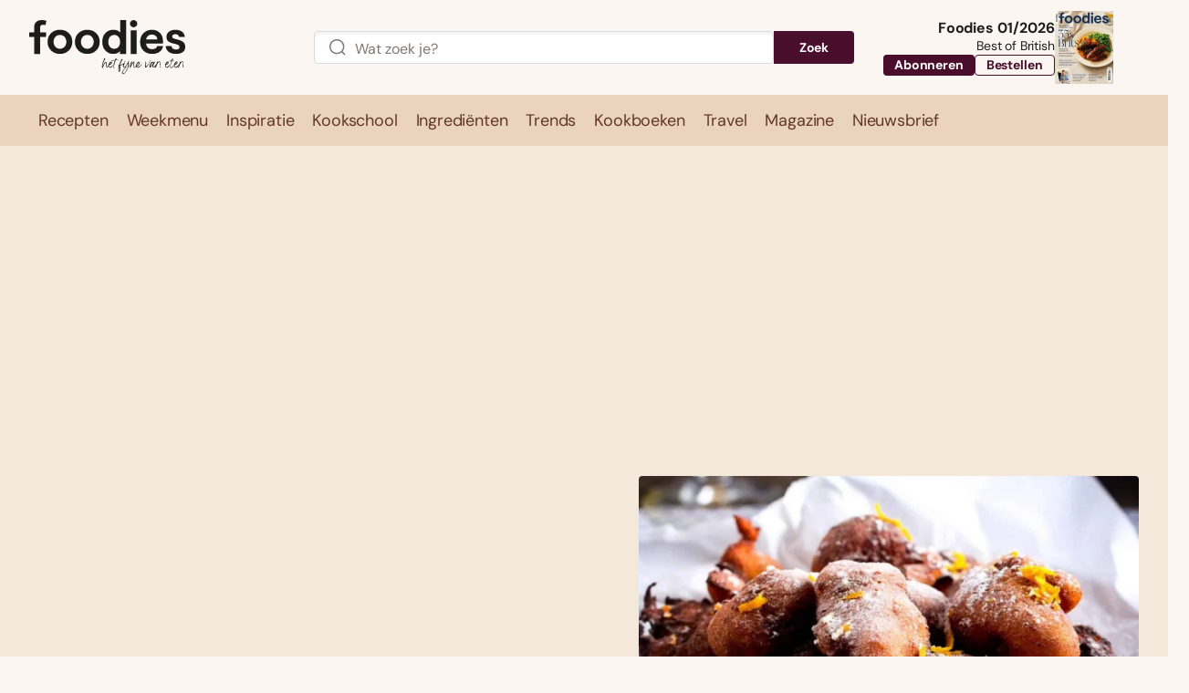

--- FILE ---
content_type: text/html; charset=UTF-8
request_url: https://www.foodiesmagazine.nl/recepten/bunuelos-van-pompoen/
body_size: 92771
content:
<!DOCTYPE html>
<html lang="nl-NL">
<head>
    <title>Buñuelos van pompoen - Foodies</title>
    <meta name="viewport" content="width=device-width, initial-scale=1">
    <meta http-equiv="X-UA-Compatible" content="IE=edge">
    <meta charset="UTF-8">

                <link rel="preconnect" crossorigin href="https://www.googletagmanager.com"> 
    <link rel="preconnect" crossorigin href="https://www.googletagservices.com"> 
    <link rel="preconnect" crossorigin href="https://www.google-analytics.com">
    <link rel="preconnect" crossorigin href="https://securepubads.g.doubleclick.net">
    <link rel="preconnect" crossorigin href="https://pagead2.googlesyndication.com">
    <link rel="preconnect" crossorigin href="https://sdk.privacy-center.org ">
    
          

<link rel="apple-touch-icon" sizes="180x180" href="https://www.foodiesmagazine.nl/assets/novio/img/favicon/apple-touch-icon.png">
<link rel="icon" type="image/png" sizes="32x32" href="https://www.foodiesmagazine.nl/assets/novio/img/favicon/favicon-32x32.png">
<link rel="icon" type="image/png" sizes="16x16" href="https://www.foodiesmagazine.nl/assets/novio/img/favicon/favicon-16x16.png">
<link rel="manifest" href="https://www.foodiesmagazine.nl/assets/novio/img/favicon/site.webmanifest">
<link rel="mask-icon" href="https://www.foodiesmagazine.nl/assets/novio/img/favicon/safari-pinned-tab.svg" color="#b66240">
<meta name="msapplication-TileColor" content="#f4e8db">
<meta name="theme-color" content="#f4e8db">

        <script type="text/javascript">(function(){function i(e){if(!window.frames[e]){if(document.body&&document.body.firstChild){var t=document.body;var n=document.createElement("iframe");n.style.display="none";n.name=e;n.title=e;t.insertBefore(n,t.firstChild)}else{setTimeout(function(){i(e)},5)}}}function e(n,o,r,f,s){function e(e,t,n,i){if(typeof n!=="function"){return}if(!window[o]){window[o]=[]}var a=false;if(s){a=s(e,i,n)}if(!a){window[o].push({command:e,version:t,callback:n,parameter:i})}}e.stub=true;e.stubVersion=2;function t(i){if(!window[n]||window[n].stub!==true){return}if(!i.data){return}var a=typeof i.data==="string";var e;try{e=a?JSON.parse(i.data):i.data}catch(t){return}if(e[r]){var o=e[r];window[n](o.command,o.version,function(e,t){var n={};n[f]={returnValue:e,success:t,callId:o.callId};if(i.source){i.source.postMessage(a?JSON.stringify(n):n,"*")}},o.parameter)}}if(typeof window[n]!=="function"){window[n]=e;if(window.addEventListener){window.addEventListener("message",t,false)}else{window.attachEvent("onmessage",t)}}}e("__tcfapi","__tcfapiBuffer","__tcfapiCall","__tcfapiReturn");i("__tcfapiLocator")})();</script><script type="text/javascript">(function(){(function(e,r){var t=document.createElement("link");t.rel="preconnect";t.as="script";var n=document.createElement("link");n.rel="dns-prefetch";n.as="script";var i=document.createElement("script");i.id="spcloader";i.type="text/javascript";i["async"]=true;i.charset="utf-8";var o="https://sdk.privacy-center.org/"+e+"/loader.js?target_type=notice&target="+r;if(window.didomiConfig&&window.didomiConfig.user){var a=window.didomiConfig.user;var c=a.country;var d=a.region;if(c){o=o+"&country="+c;if(d){o=o+"&region="+d}}}t.href="https://sdk.privacy-center.org/";n.href="https://sdk.privacy-center.org/";i.src=o;var s=document.getElementsByTagName("script")[0];s.parentNode.insertBefore(t,s);s.parentNode.insertBefore(n,s);s.parentNode.insertBefore(i,s)})("bf144102-85db-4efa-85c4-adc678881a11","EYpNpri4")})();</script>


    <!-- This site is converting visitors into subscribers and customers with OptinMonster - https://optinmonster.com -->
    <script type="didomi/javascript" data-vendor="optinmon-UMgt3TKi">(function(d,u,ac){var s=d.createElement('script');s.type='text/javascript';s.src='https://a.omappapi.com/app/js/api.min.js';s.async=true;s.dataset.user=u;s.dataset.account=ac;d.getElementsByTagName('head')[0].appendChild(s);})(document,151457,165039);</script>
    <!-- / https://optinmonster.com -->

    <!-- Start of Food Influencers United "Recipe to Basket" code -->
    <script type="didomi/javascript" data-vendor="foodinflu-2ffiW4bc" async src="https://cdn.foodinfluencersunited.com/r2b.js"></script>
    <!-- End of Food Influencers United "Recipe to Basket" code -->

    <script type="didomi/javascript" data-vendor="getyour-6G2mQnHH" async defer src="https://widget.getyourguide.com/dist/pa.umd.production.min.js" data-gyg-partner-id="FPMZW0E"></script><script type="text/javascript">window.dfpID = '21827582859'; var cmpActive = false; window.postType = 'recepten'; window.currentTemplate = '/single-recept.php'; window.adTargeting = {"ingredienten":["bakpoeder","bloem","eieren","olie","poedersuiker","pompoen","suiker","vanillestokje","zout"],"bereidingstijd":"60","niveau":["Gemiddeld"],"gang":["Gebak","Nagerecht"],"thema":["Koekjes","Zoet"],"partnerblog":["false"]};</script>
    
    <meta name='robots' content='index, follow, max-image-preview:large, max-snippet:-1, max-video-preview:-1' />
<link rel="alternate" type="application/rss+xml" href="https://www.foodiesmagazine.nl/feed/" />
	<!-- This site is optimized with the Yoast SEO Premium plugin v25.4 (Yoast SEO v25.4) - https://yoast.com/wordpress/plugins/seo/ -->
	<meta name="description" content="Een oliebol maar dan anders! In het Spaanse Valencia weten ze wel hoe ze die zoete en kruidige bunuelos van pompoen moeten maken." />
	<link rel="canonical" href="https://www.foodiesmagazine.nl/recepten/bunuelos-van-pompoen/" />
	<meta property="og:locale" content="nl_NL" />
	<meta property="og:type" content="article" />
	<meta property="og:title" content="Buñuelos van pompoen - Foodies" />
	<meta property="og:description" content="Een oliebol maar dan anders! In het Spaanse Valencia weten ze wel hoe ze die zoete en kruidige bunuelos van pompoen moeten maken." />
	<meta property="og:url" content="https://www.foodiesmagazine.nl/recepten/bunuelos-van-pompoen/" />
	<meta property="og:site_name" content="Foodies" />
	<meta property="article:publisher" content="https://www.facebook.com/FoodiesMagazine" />
	<meta property="article:published_time" content="2016-01-07T09:10:40+00:00" />
	<meta property="article:modified_time" content="2025-02-13T13:14:47+00:00" />
	<meta property="og:image" content="https://www.foodiesmagazine.nl/app/uploads/2016/11/44-Bunuelos-van-pompoen.jpg" />
	<meta property="og:image:width" content="1200" />
	<meta property="og:image:height" content="1800" />
	<meta property="og:image:type" content="image/jpeg" />
	<meta name="twitter:card" content="summary_large_image" />
	<meta name="twitter:site" content="@foodiesmagazine" />
	<meta name="twitter:label1" content="Geschatte leestijd" />
	<meta name="twitter:data1" content="2 minuten" />
	<script type="application/ld+json" class="yoast-schema-graph">{"@context":"https://schema.org","@graph":[{"@type":"WebPage","@id":"https://www.foodiesmagazine.nl/recepten/bunuelos-van-pompoen/","url":"https://www.foodiesmagazine.nl/recepten/bunuelos-van-pompoen/","name":"Buñuelos van pompoen - Foodies","isPartOf":{"@id":"https://www.foodiesmagazine.nl/#website"},"primaryImageOfPage":{"@id":"https://www.foodiesmagazine.nl/recepten/bunuelos-van-pompoen/#primaryimage"},"image":{"@id":"https://www.foodiesmagazine.nl/recepten/bunuelos-van-pompoen/#primaryimage"},"thumbnailUrl":"https://www.foodiesmagazine.nl/app/uploads/2016/11/44-Bunuelos-van-pompoen.jpg","datePublished":"2016-01-07T09:10:40+00:00","dateModified":"2025-02-13T13:14:47+00:00","description":"Een oliebol maar dan anders! In het Spaanse Valencia weten ze wel hoe ze die zoete en kruidige bunuelos van pompoen moeten maken.","inLanguage":"nl-NL","potentialAction":[{"@type":"ReadAction","target":["https://www.foodiesmagazine.nl/recepten/bunuelos-van-pompoen/"]}]},{"@type":"ImageObject","inLanguage":"nl-NL","@id":"https://www.foodiesmagazine.nl/recepten/bunuelos-van-pompoen/#primaryimage","url":"https://www.foodiesmagazine.nl/app/uploads/2016/11/44-Bunuelos-van-pompoen.jpg","contentUrl":"https://www.foodiesmagazine.nl/app/uploads/2016/11/44-Bunuelos-van-pompoen.jpg","width":1200,"height":1800,"caption":"Bunuelos van pompoen"},{"@type":"WebSite","@id":"https://www.foodiesmagazine.nl/#website","url":"https://www.foodiesmagazine.nl/","name":"Foodies Magazine","description":"Het fijne van eten","publisher":{"@id":"https://www.foodiesmagazine.nl/#organization"},"potentialAction":[{"@type":"SearchAction","target":{"@type":"EntryPoint","urlTemplate":"https://www.foodiesmagazine.nl/?s={search_term_string}"},"query-input":{"@type":"PropertyValueSpecification","valueRequired":true,"valueName":"search_term_string"}}],"inLanguage":"nl-NL"},{"@type":"Organization","@id":"https://www.foodiesmagazine.nl/#organization","name":"foodies","url":"https://www.foodiesmagazine.nl/","logo":{"@type":"ImageObject","inLanguage":"nl-NL","@id":"https://www.foodiesmagazine.nl/#/schema/logo/image/","url":"https://www.foodiesmagazine.nl/app/uploads/2023/01/foodies-logo.svg","contentUrl":"https://www.foodiesmagazine.nl/app/uploads/2023/01/foodies-logo.svg","width":181,"height":40,"caption":"foodies"},"image":{"@id":"https://www.foodiesmagazine.nl/#/schema/logo/image/"},"sameAs":["https://www.facebook.com/FoodiesMagazine","https://x.com/foodiesmagazine","https://www.instagram.com/foodiesmagazine","https://www.linkedin.com/showcase/foodiesmagazine","https://nl.pinterest.com/foodiesmagazine","https://www.youtube.com/channel/UCyXKpqGvspMfgkaKIWARVxA","https://www.facebook.com/foodiestravel.nl"]}]}</script>
	<!-- / Yoast SEO Premium plugin. -->


<link rel='dns-prefetch' href='//a.omappapi.com' />
<link rel='stylesheet' id='wp-block-library-css' href='https://www.foodiesmagazine.nl/wp/wp-includes/css/dist/block-library/style.min.css?ver=6.6.2' type='text/css' media='all' />
<style id='wp-block-library-theme-inline-css' type='text/css'>
.wp-block-audio :where(figcaption){color:#555;font-size:13px;text-align:center}.is-dark-theme .wp-block-audio :where(figcaption){color:#ffffffa6}.wp-block-audio{margin:0 0 1em}.wp-block-code{border:1px solid #ccc;border-radius:4px;font-family:Menlo,Consolas,monaco,monospace;padding:.8em 1em}.wp-block-embed :where(figcaption){color:#555;font-size:13px;text-align:center}.is-dark-theme .wp-block-embed :where(figcaption){color:#ffffffa6}.wp-block-embed{margin:0 0 1em}.blocks-gallery-caption{color:#555;font-size:13px;text-align:center}.is-dark-theme .blocks-gallery-caption{color:#ffffffa6}:root :where(.wp-block-image figcaption){color:#555;font-size:13px;text-align:center}.is-dark-theme :root :where(.wp-block-image figcaption){color:#ffffffa6}.wp-block-image{margin:0 0 1em}.wp-block-pullquote{border-bottom:4px solid;border-top:4px solid;color:currentColor;margin-bottom:1.75em}.wp-block-pullquote cite,.wp-block-pullquote footer,.wp-block-pullquote__citation{color:currentColor;font-size:.8125em;font-style:normal;text-transform:uppercase}.wp-block-quote{border-left:.25em solid;margin:0 0 1.75em;padding-left:1em}.wp-block-quote cite,.wp-block-quote footer{color:currentColor;font-size:.8125em;font-style:normal;position:relative}.wp-block-quote.has-text-align-right{border-left:none;border-right:.25em solid;padding-left:0;padding-right:1em}.wp-block-quote.has-text-align-center{border:none;padding-left:0}.wp-block-quote.is-large,.wp-block-quote.is-style-large,.wp-block-quote.is-style-plain{border:none}.wp-block-search .wp-block-search__label{font-weight:700}.wp-block-search__button{border:1px solid #ccc;padding:.375em .625em}:where(.wp-block-group.has-background){padding:1.25em 2.375em}.wp-block-separator.has-css-opacity{opacity:.4}.wp-block-separator{border:none;border-bottom:2px solid;margin-left:auto;margin-right:auto}.wp-block-separator.has-alpha-channel-opacity{opacity:1}.wp-block-separator:not(.is-style-wide):not(.is-style-dots){width:100px}.wp-block-separator.has-background:not(.is-style-dots){border-bottom:none;height:1px}.wp-block-separator.has-background:not(.is-style-wide):not(.is-style-dots){height:2px}.wp-block-table{margin:0 0 1em}.wp-block-table td,.wp-block-table th{word-break:normal}.wp-block-table :where(figcaption){color:#555;font-size:13px;text-align:center}.is-dark-theme .wp-block-table :where(figcaption){color:#ffffffa6}.wp-block-video :where(figcaption){color:#555;font-size:13px;text-align:center}.is-dark-theme .wp-block-video :where(figcaption){color:#ffffffa6}.wp-block-video{margin:0 0 1em}:root :where(.wp-block-template-part.has-background){margin-bottom:0;margin-top:0;padding:1.25em 2.375em}
</style>
<style id='safe-svg-svg-icon-style-inline-css' type='text/css'>
.safe-svg-cover{text-align:center}.safe-svg-cover .safe-svg-inside{display:inline-block;max-width:100%}.safe-svg-cover svg{height:100%;max-height:100%;max-width:100%;width:100%}

</style>
<style id='global-styles-inline-css' type='text/css'>
:root{--wp--preset--aspect-ratio--square: 1;--wp--preset--aspect-ratio--4-3: 4/3;--wp--preset--aspect-ratio--3-4: 3/4;--wp--preset--aspect-ratio--3-2: 3/2;--wp--preset--aspect-ratio--2-3: 2/3;--wp--preset--aspect-ratio--16-9: 16/9;--wp--preset--aspect-ratio--9-16: 9/16;--wp--preset--color--black: #000000;--wp--preset--color--cyan-bluish-gray: #abb8c3;--wp--preset--color--white: #ffffff;--wp--preset--color--pale-pink: #f78da7;--wp--preset--color--vivid-red: #cf2e2e;--wp--preset--color--luminous-vivid-orange: #ff6900;--wp--preset--color--luminous-vivid-amber: #fcb900;--wp--preset--color--light-green-cyan: #7bdcb5;--wp--preset--color--vivid-green-cyan: #00d084;--wp--preset--color--pale-cyan-blue: #8ed1fc;--wp--preset--color--vivid-cyan-blue: #0693e3;--wp--preset--color--vivid-purple: #9b51e0;--wp--preset--gradient--vivid-cyan-blue-to-vivid-purple: linear-gradient(135deg,rgba(6,147,227,1) 0%,rgb(155,81,224) 100%);--wp--preset--gradient--light-green-cyan-to-vivid-green-cyan: linear-gradient(135deg,rgb(122,220,180) 0%,rgb(0,208,130) 100%);--wp--preset--gradient--luminous-vivid-amber-to-luminous-vivid-orange: linear-gradient(135deg,rgba(252,185,0,1) 0%,rgba(255,105,0,1) 100%);--wp--preset--gradient--luminous-vivid-orange-to-vivid-red: linear-gradient(135deg,rgba(255,105,0,1) 0%,rgb(207,46,46) 100%);--wp--preset--gradient--very-light-gray-to-cyan-bluish-gray: linear-gradient(135deg,rgb(238,238,238) 0%,rgb(169,184,195) 100%);--wp--preset--gradient--cool-to-warm-spectrum: linear-gradient(135deg,rgb(74,234,220) 0%,rgb(151,120,209) 20%,rgb(207,42,186) 40%,rgb(238,44,130) 60%,rgb(251,105,98) 80%,rgb(254,248,76) 100%);--wp--preset--gradient--blush-light-purple: linear-gradient(135deg,rgb(255,206,236) 0%,rgb(152,150,240) 100%);--wp--preset--gradient--blush-bordeaux: linear-gradient(135deg,rgb(254,205,165) 0%,rgb(254,45,45) 50%,rgb(107,0,62) 100%);--wp--preset--gradient--luminous-dusk: linear-gradient(135deg,rgb(255,203,112) 0%,rgb(199,81,192) 50%,rgb(65,88,208) 100%);--wp--preset--gradient--pale-ocean: linear-gradient(135deg,rgb(255,245,203) 0%,rgb(182,227,212) 50%,rgb(51,167,181) 100%);--wp--preset--gradient--electric-grass: linear-gradient(135deg,rgb(202,248,128) 0%,rgb(113,206,126) 100%);--wp--preset--gradient--midnight: linear-gradient(135deg,rgb(2,3,129) 0%,rgb(40,116,252) 100%);--wp--preset--font-size--small: 13px;--wp--preset--font-size--medium: 20px;--wp--preset--font-size--large: 36px;--wp--preset--font-size--x-large: 42px;--wp--preset--font-size--normal: 16px;--wp--preset--spacing--20: 0.44rem;--wp--preset--spacing--30: 0.67rem;--wp--preset--spacing--40: 1rem;--wp--preset--spacing--50: 1.5rem;--wp--preset--spacing--60: 2.25rem;--wp--preset--spacing--70: 3.38rem;--wp--preset--spacing--80: 5.06rem;--wp--preset--shadow--natural: 6px 6px 9px rgba(0, 0, 0, 0.2);--wp--preset--shadow--deep: 12px 12px 50px rgba(0, 0, 0, 0.4);--wp--preset--shadow--sharp: 6px 6px 0px rgba(0, 0, 0, 0.2);--wp--preset--shadow--outlined: 6px 6px 0px -3px rgba(255, 255, 255, 1), 6px 6px rgba(0, 0, 0, 1);--wp--preset--shadow--crisp: 6px 6px 0px rgba(0, 0, 0, 1);}:root { --wp--style--global--content-size: 1000px;--wp--style--global--wide-size: 1000px; }:where(body) { margin: 0; }.wp-site-blocks > .alignleft { float: left; margin-right: 2em; }.wp-site-blocks > .alignright { float: right; margin-left: 2em; }.wp-site-blocks > .aligncenter { justify-content: center; margin-left: auto; margin-right: auto; }:where(.is-layout-flex){gap: 0.5em;}:where(.is-layout-grid){gap: 0.5em;}.is-layout-flow > .alignleft{float: left;margin-inline-start: 0;margin-inline-end: 2em;}.is-layout-flow > .alignright{float: right;margin-inline-start: 2em;margin-inline-end: 0;}.is-layout-flow > .aligncenter{margin-left: auto !important;margin-right: auto !important;}.is-layout-constrained > .alignleft{float: left;margin-inline-start: 0;margin-inline-end: 2em;}.is-layout-constrained > .alignright{float: right;margin-inline-start: 2em;margin-inline-end: 0;}.is-layout-constrained > .aligncenter{margin-left: auto !important;margin-right: auto !important;}.is-layout-constrained > :where(:not(.alignleft):not(.alignright):not(.alignfull)){max-width: var(--wp--style--global--content-size);margin-left: auto !important;margin-right: auto !important;}.is-layout-constrained > .alignwide{max-width: var(--wp--style--global--wide-size);}body .is-layout-flex{display: flex;}.is-layout-flex{flex-wrap: wrap;align-items: center;}.is-layout-flex > :is(*, div){margin: 0;}body .is-layout-grid{display: grid;}.is-layout-grid > :is(*, div){margin: 0;}body{padding-top: 0px;padding-right: 0px;padding-bottom: 0px;padding-left: 0px;}a:where(:not(.wp-element-button)){text-decoration: underline;}:root :where(.wp-element-button, .wp-block-button__link){background-color: #32373c;border-width: 0;color: #fff;font-family: inherit;font-size: inherit;line-height: inherit;padding: calc(0.667em + 2px) calc(1.333em + 2px);text-decoration: none;}.has-black-color{color: var(--wp--preset--color--black) !important;}.has-cyan-bluish-gray-color{color: var(--wp--preset--color--cyan-bluish-gray) !important;}.has-white-color{color: var(--wp--preset--color--white) !important;}.has-pale-pink-color{color: var(--wp--preset--color--pale-pink) !important;}.has-vivid-red-color{color: var(--wp--preset--color--vivid-red) !important;}.has-luminous-vivid-orange-color{color: var(--wp--preset--color--luminous-vivid-orange) !important;}.has-luminous-vivid-amber-color{color: var(--wp--preset--color--luminous-vivid-amber) !important;}.has-light-green-cyan-color{color: var(--wp--preset--color--light-green-cyan) !important;}.has-vivid-green-cyan-color{color: var(--wp--preset--color--vivid-green-cyan) !important;}.has-pale-cyan-blue-color{color: var(--wp--preset--color--pale-cyan-blue) !important;}.has-vivid-cyan-blue-color{color: var(--wp--preset--color--vivid-cyan-blue) !important;}.has-vivid-purple-color{color: var(--wp--preset--color--vivid-purple) !important;}.has-black-background-color{background-color: var(--wp--preset--color--black) !important;}.has-cyan-bluish-gray-background-color{background-color: var(--wp--preset--color--cyan-bluish-gray) !important;}.has-white-background-color{background-color: var(--wp--preset--color--white) !important;}.has-pale-pink-background-color{background-color: var(--wp--preset--color--pale-pink) !important;}.has-vivid-red-background-color{background-color: var(--wp--preset--color--vivid-red) !important;}.has-luminous-vivid-orange-background-color{background-color: var(--wp--preset--color--luminous-vivid-orange) !important;}.has-luminous-vivid-amber-background-color{background-color: var(--wp--preset--color--luminous-vivid-amber) !important;}.has-light-green-cyan-background-color{background-color: var(--wp--preset--color--light-green-cyan) !important;}.has-vivid-green-cyan-background-color{background-color: var(--wp--preset--color--vivid-green-cyan) !important;}.has-pale-cyan-blue-background-color{background-color: var(--wp--preset--color--pale-cyan-blue) !important;}.has-vivid-cyan-blue-background-color{background-color: var(--wp--preset--color--vivid-cyan-blue) !important;}.has-vivid-purple-background-color{background-color: var(--wp--preset--color--vivid-purple) !important;}.has-black-border-color{border-color: var(--wp--preset--color--black) !important;}.has-cyan-bluish-gray-border-color{border-color: var(--wp--preset--color--cyan-bluish-gray) !important;}.has-white-border-color{border-color: var(--wp--preset--color--white) !important;}.has-pale-pink-border-color{border-color: var(--wp--preset--color--pale-pink) !important;}.has-vivid-red-border-color{border-color: var(--wp--preset--color--vivid-red) !important;}.has-luminous-vivid-orange-border-color{border-color: var(--wp--preset--color--luminous-vivid-orange) !important;}.has-luminous-vivid-amber-border-color{border-color: var(--wp--preset--color--luminous-vivid-amber) !important;}.has-light-green-cyan-border-color{border-color: var(--wp--preset--color--light-green-cyan) !important;}.has-vivid-green-cyan-border-color{border-color: var(--wp--preset--color--vivid-green-cyan) !important;}.has-pale-cyan-blue-border-color{border-color: var(--wp--preset--color--pale-cyan-blue) !important;}.has-vivid-cyan-blue-border-color{border-color: var(--wp--preset--color--vivid-cyan-blue) !important;}.has-vivid-purple-border-color{border-color: var(--wp--preset--color--vivid-purple) !important;}.has-vivid-cyan-blue-to-vivid-purple-gradient-background{background: var(--wp--preset--gradient--vivid-cyan-blue-to-vivid-purple) !important;}.has-light-green-cyan-to-vivid-green-cyan-gradient-background{background: var(--wp--preset--gradient--light-green-cyan-to-vivid-green-cyan) !important;}.has-luminous-vivid-amber-to-luminous-vivid-orange-gradient-background{background: var(--wp--preset--gradient--luminous-vivid-amber-to-luminous-vivid-orange) !important;}.has-luminous-vivid-orange-to-vivid-red-gradient-background{background: var(--wp--preset--gradient--luminous-vivid-orange-to-vivid-red) !important;}.has-very-light-gray-to-cyan-bluish-gray-gradient-background{background: var(--wp--preset--gradient--very-light-gray-to-cyan-bluish-gray) !important;}.has-cool-to-warm-spectrum-gradient-background{background: var(--wp--preset--gradient--cool-to-warm-spectrum) !important;}.has-blush-light-purple-gradient-background{background: var(--wp--preset--gradient--blush-light-purple) !important;}.has-blush-bordeaux-gradient-background{background: var(--wp--preset--gradient--blush-bordeaux) !important;}.has-luminous-dusk-gradient-background{background: var(--wp--preset--gradient--luminous-dusk) !important;}.has-pale-ocean-gradient-background{background: var(--wp--preset--gradient--pale-ocean) !important;}.has-electric-grass-gradient-background{background: var(--wp--preset--gradient--electric-grass) !important;}.has-midnight-gradient-background{background: var(--wp--preset--gradient--midnight) !important;}.has-small-font-size{font-size: var(--wp--preset--font-size--small) !important;}.has-medium-font-size{font-size: var(--wp--preset--font-size--medium) !important;}.has-large-font-size{font-size: var(--wp--preset--font-size--large) !important;}.has-x-large-font-size{font-size: var(--wp--preset--font-size--x-large) !important;}.has-normal-font-size{font-size: var(--wp--preset--font-size--normal) !important;}
:where(.wp-block-post-template.is-layout-flex){gap: 1.25em;}:where(.wp-block-post-template.is-layout-grid){gap: 1.25em;}
:where(.wp-block-columns.is-layout-flex){gap: 2em;}:where(.wp-block-columns.is-layout-grid){gap: 2em;}
:root :where(.wp-block-pullquote){font-size: 1.5em;line-height: 1.6;}
</style>
<link rel='stylesheet' id='wpfe-authentication-css' href='https://www.foodiesmagazine.nl/app/plugins/wp-fnl-ecommerce/assets/css/authentication.css?ver=7.0.2' type='text/css' media='all' />
<link rel='stylesheet' id='search-filter-plugin-styles-css' href='https://www.foodiesmagazine.nl/app/plugins/search-filter-pro/public/assets/css/search-filter.min.css?ver=2.5.21' type='text/css' media='all' />
<link rel='stylesheet' id='theme-css' href='https://www.foodiesmagazine.nl/assets/novio/css/styles.min.css?ver=mke6gf7n' type='text/css' media='all' />
<script type="text/javascript" src="https://www.foodiesmagazine.nl/assets/novio/js/jquery.min.js?ver=mke6gf7n" id="jquery-js"></script>
<script type="text/javascript" src="https://www.foodiesmagazine.nl/app/plugins/wp-fnl-ecommerce/assets/js/wpfe-paywall.js?ver=7.0.2" id="wpfe-paywall-js-js"></script>
<script type="text/javascript" id="wpfe-paywall-js-js-after">
/* <![CDATA[ */
var wpfePaywalledClassSelector = ".wpfe_paywalled";
/* ]]> */
</script>
<script type="text/javascript" id="search-filter-plugin-build-js-extra">
/* <![CDATA[ */
var SF_LDATA = {"ajax_url":"https:\/\/www.foodiesmagazine.nl\/wp\/wp-admin\/admin-ajax.php","home_url":"https:\/\/www.foodiesmagazine.nl\/","extensions":[]};
/* ]]> */
</script>
<script type="text/javascript" src="https://www.foodiesmagazine.nl/app/plugins/search-filter-pro/public/assets/js/search-filter-build.min.js?ver=2.5.21" id="search-filter-plugin-build-js"></script>
<script type="text/javascript" src="https://www.foodiesmagazine.nl/app/plugins/search-filter-pro/public/assets/js/chosen.jquery.min.js?ver=2.5.21" id="search-filter-plugin-chosen-js"></script>
<link rel="https://api.w.org/" href="https://www.foodiesmagazine.nl/wp-json/" /><link rel="alternate" title="JSON" type="application/json" href="https://www.foodiesmagazine.nl/wp-json/wp/v2/recept/22086" /><link rel='shortlink' href='https://www.foodiesmagazine.nl/?p=22086' />
<link rel="alternate" title="oEmbed (JSON)" type="application/json+oembed" href="https://www.foodiesmagazine.nl/wp-json/oembed/1.0/embed?url=https%3A%2F%2Fwww.foodiesmagazine.nl%2Frecepten%2Fbunuelos-van-pompoen%2F" />
<link rel="alternate" title="oEmbed (XML)" type="text/xml+oembed" href="https://www.foodiesmagazine.nl/wp-json/oembed/1.0/embed?url=https%3A%2F%2Fwww.foodiesmagazine.nl%2Frecepten%2Fbunuelos-van-pompoen%2F&#038;format=xml" />
<script type="application/ld+json">{"@context":"https:\/\/schema.org\/","@type":"Recipe","name":"Bu\u00f1uelos van pompoen","description":"<p>Op het eerste oog lijkt een bunuelos net op een oliebol, maar deze snack is toch echt wat anders! De bunuelos komt van oorspong uit het Spaanse <a href=\"https:\/\/www.foodiesmagazine.nl\/travel\/hotspots-in-valencia\/\">Valencia <\/a>en door de toevoeging van de pompoen krijgt het zijn zoete en kruidige smaak.<\/p>\n","image":["https:\/\/www.foodiesmagazine.nl\/app\/uploads\/2016\/11\/44-Bunuelos-van-pompoen-768x1152.jpg","https:\/\/www.foodiesmagazine.nl\/app\/uploads\/2016\/11\/44-Bunuelos-van-pompoen-768x1152-500x500-c-center.jpg","https:\/\/www.foodiesmagazine.nl\/app\/uploads\/2016\/11\/44-Bunuelos-van-pompoen-768x1152-500x375-c-center.jpg","https:\/\/www.foodiesmagazine.nl\/app\/uploads\/2016\/11\/44-Bunuelos-van-pompoen-768x1152-400x270-c-center.jpg"],"author":{"@type":"Organization","name":"Foodies","url":"https:\/\/www.foodiesmagazine.nl\/"},"prepTime":"PT60M","cookTime":"","totalTime":"PT60M","recipeYield":"4","recipeIngredient":["500 g pompoen"," zout"," 1 vanillestokje"," 2 eieren"," 1 tl anijszaad"," 2 tl bakpoeder"," 200 g suiker"," 200 g bloem"," 2 l olie om te frituren"," poedersuiker"," geraspte schil van \u00bd sinaasappel (biologisch)"," keukenmachine"],"recipeInstructions":[{"@type":"HowToStep","text":"<p>Schil de pompoen, verwijder de pitten en snijd het vruchtvlees in stukken. Kook de pompoen in ca. 10 minuten beetgaar in water met wat zout. Laat de pompoen in een vergiet uitlekken en afkoelen.<\/p>\n","url":"https:\/\/www.foodiesmagazine.nl\/recepten\/bunuelos-van-pompoen\/#stap-1"},{"@type":"HowToStep","text":"<p>Splijt het vanillestokje en schraap er het merg uit. Prak de pompoen grof met een vork. Meng in de keukenmachine de pompoen, de eieren, het vanillemerg, het anijszaad, het bakpoeder, de suiker en de bloem tot een glad deeg.<\/p>\n","url":"https:\/\/www.foodiesmagazine.nl\/recepten\/bunuelos-van-pompoen\/#stap-2"},{"@type":"HowToStep","text":"<p>Laat het deeg ca. 30 minuten afgedekt rusten. Verhit de olie in een ruime pan tot ca. 170\u00b0C. Maak van het deeg bolletjes ter grootte van een pingpongbal en frituur ze portiegewijs goudbruin en gaar in de hete olie, tot ze boven komen drijven. Laat ze uitlekken op keukenpapier en serveer ze warm. Bestuif met poedersuiker bestrooi met de sinaasappelschil.<\/p>\n","url":"https:\/\/www.foodiesmagazine.nl\/recepten\/bunuelos-van-pompoen\/#stap-3"}],"recipeCategory":["Gebak","Nagerecht"],"recipeCuisine":["Mexicaans"],"nutrition":{"@type":"NutritionInformation"},"aggregateRating":{"@type":"AggregateRating","ratingValue":"5","ratingCount":"1"}}</script><script>
        // Define dataLayer and the gtag function.
        window.dataLayer = window.dataLayer || [];
        function gtag(){dataLayer.push(arguments);}

        const projectDataLayerConfig = [{"event":"config","config_params":{"platform_environment":"production"},"user_params":{"user_login_status":"Guest","user_id":undefined,"user_abo_detail":undefined},"event_params":{"event_type":"config"}}];
        projectDataLayerConfig.forEach(function (layer) {
          window.dataLayer.push(layer);
        });
      </script>

      <script>(function(w,d,s,l,i){w[l]=w[l]||[];w[l].push({'gtm.start':new Date().getTime(),event:'gtm.js'});var f=d.getElementsByTagName(s)[0],j=d.createElement(s),dl=l!='dataLayer'?'&l='+l:'';j.async=true;j.src='https://www.googletagmanager.com/gtm.js?id='+i+dl;f.parentNode.insertBefore(j,f);})(window,document,'script','dataLayer','GTM-KBF7SBG');</script>

      <script>
        const projectDataLayer = [{"page_params":null,"event_params":null},{"event":"page_view","page_params":{"page_type":"Pagina"},"event_params":{"event_type":"page_view","content_id":22086,"content_name":"Bu\u00f1uelos van pompoen","content_group":"Receptpagina","content_author":"Kiki van den Eijnde","content_modified_date":"2025-02-13 14:14:47","content_publish_date":"2016-01-07 10:10:40","content_paywall":null}},{"event_params":null},{"event":"view_content","page_params":[],"event_params":{"event_type":"content","content_id":22086,"content_name":"Bu\u00f1uelos van pompoen","content_group":"Receptpagina","content_author":"Kiki van den Eijnde","content_modified_date":"2025-02-13 14:14:47","content_publish_date":"2016-01-07 10:10:40","content_paywall":null}},{"event_params":null}];
        projectDataLayer.forEach(function (layer) {
          window.dataLayer.push(layer);
        });
      </script></head>
<body class="recept-template-default single single-recept postid-22086 wp-embed-responsive   ">
<noscript><iframe src="https://www.googletagmanager.com/ns.html?id=GTM-KBF7SBG" height="0" width="0" style="display:none;visibility:hidden"></iframe></noscript>
<nav><a class="c-skiplink" href="#main">Naar hoofdinhoud springen</a><a class="c-skiplink" href="#footer">Naar Footer springen</a></nav><div class="s-wrapper"><header class="s-header js-header"><div class="s-container-wide"><div class="s-header__container"><div><a href="/" title="Foodies" class="s-header__logo"><svg xmlns="http://www.w3.org/2000/svg" viewBox="0 0 176 62" fill="none"><g fill="currentColor"><path d="M173.118 36.402c1.924-1.314 2.887-3.267 2.887-5.867 0-2.314-.681-4.106-2.038-5.365-1.357-1.263-3.308-2.21-5.845-2.843l-2.487-.631c-1.589-.42-2.71-.817-3.363-1.187-.654-.37-.976-.97-.976-1.814 0-.844.318-1.498.953-1.972.636-.474 1.48-.713 2.542-.713 2.541 0 3.948 1.02 4.234 3.05h6.508c-.214-2.35-1.217-4.277-3.018-5.784-1.797-1.508-4.393-2.261-7.779-2.261-2.786 0-5.132.708-7.034 2.13-1.906 1.421-2.859 3.393-2.859 5.92 0 1.227.213 2.288.635 3.181a5.228 5.228 0 0 0 1.852 2.157c.812.546 1.593.966 2.355 1.264.758.297 1.666.573 2.723.816l2.487.632c1.588.42 2.759.885 3.517 1.394.758.51 1.139 1.237 1.139 2.184 0 .948-.363 1.589-1.084 2.026-.722.438-1.652.66-2.778.66-3.104 0-4.833-1.314-5.187-3.945h-6.508c.177 2.771 1.271 4.955 3.281 6.548 2.011 1.597 4.834 2.396 8.469 2.396 2.995 0 5.455-.659 7.379-1.972m-30.406-18.465c1.13 1.034 1.729 2.374 1.797 4.025h-12.643c.245-1.61.962-2.946 2.142-3.998 1.18-1.051 2.655-1.579 4.415-1.579 1.761 0 3.154.519 4.284 1.552m-4.02 15.072c-2.011 0-3.626-.605-4.843-1.814-1.216-1.21-1.897-2.78-2.037-4.711h19.046c.069-.984.105-1.634.105-1.945 0-4.454-1.207-7.82-3.626-10.103-2.415-2.28-5.387-3.42-8.913-3.42-3.776 0-6.944 1.272-9.499 3.812-2.555 2.545-3.834 5.92-3.834 10.126 0 4.206 1.27 7.233 3.812 9.706 2.541 2.473 5.799 3.71 9.789 3.71 3.349 0 6.108-.79 8.277-2.37 2.169-1.579 3.517-3.736 4.048-6.47h-6.507c-.74 2.315-2.683 3.47-5.818 3.47m-17.486-21.466h-6.771V38.37h6.771V11.538Zm-.531-4.575c.812-.808 1.216-1.751 1.216-2.843 0-1.155-.395-2.13-1.189-2.92S118.946.018 117.82.018c-1.125 0-2.11.397-2.936 1.182-.83.79-1.243 1.765-1.243 2.92 0 1.087.413 2.035 1.243 2.843.826.807 1.806 1.209 2.936 1.209s2.043-.402 2.855-1.21ZM89.221 24.638c0-2.315.617-4.188 1.851-5.627 1.235-1.435 2.86-2.157 4.87-2.157 2.01 0 3.617.722 4.815 2.157 1.198 1.44 1.797 3.316 1.797 5.627 0 2.31-.599 4.295-1.797 5.735-1.198 1.44-2.805 2.157-4.815 2.157-2.01 0-3.635-.727-4.87-2.184-1.234-1.458-1.851-3.357-1.851-5.708Zm13.333-10.627c-1.797-1.999-4.357-3-7.674-3-3.563 0-6.526 1.227-8.89 3.681-2.365 2.455-3.545 5.772-3.545 9.941 0 4.17 1.171 7.419 3.517 9.941 2.347 2.527 5.315 3.79 8.913 3.79 3.6 0 6.05-1.209 7.883-3.627h-.236v3.627h6.794V.023h-6.771v13.992l.009-.004ZM60.349 30.265c-1.343-1.508-2.01-3.385-2.01-5.627 0-2.243.662-4.061 1.983-5.55 1.32-1.494 3.058-2.239 5.21-2.239 2.15 0 3.898.745 5.237 2.238 1.338 1.49 2.01 3.34 2.01 5.55 0 2.212-.672 4.12-2.01 5.628-1.34 1.507-3.087 2.26-5.238 2.26-2.15 0-3.843-.753-5.187-2.26m15.185 4.26c2.646-2.56 3.966-5.858 3.966-9.892s-1.32-7.265-3.966-9.81c-2.646-2.54-5.981-3.813-9.998-3.813-4.016 0-7.356 1.273-9.997 3.813-2.646 2.545-3.967 5.812-3.967 9.81s1.33 7.288 3.994 9.864c2.66 2.577 5.986 3.867 9.975 3.867s7.356-1.281 9.998-3.84m-46.045-4.26c-1.339-1.506-2.01-3.384-2.01-5.626 0-2.243.662-4.061 1.983-5.55 1.32-1.494 3.059-2.239 5.21-2.239 2.15 0 3.898.745 5.237 2.238 1.339 1.49 2.01 3.34 2.01 5.55 0 2.212-.667 4.12-2.01 5.628-1.343 1.507-3.086 2.26-5.237 2.26-2.151 0-3.844-.753-5.187-2.26m15.184 4.26c2.646-2.56 3.967-5.858 3.967-9.892s-1.32-7.265-3.967-9.81c-2.645-2.54-5.981-3.813-9.997-3.813s-7.357 1.273-9.998 3.813c-2.646 2.545-3.966 5.812-3.966 9.81s1.33 7.288 3.993 9.864c2.664 2.577 5.986 3.867 9.975 3.867 3.99 0 7.357-1.281 9.998-3.84M15.607 5.365c.99 0 1.888.14 2.695.42L19.47.893C17.672.298 15.979 0 14.39 0 11.709 0 9.566.7 7.96 2.103c-1.607 1.403-2.405 3.438-2.405 6.1v5.677H0v5.316h5.555v19.173h6.77V19.196h6.722V13.88h-6.721V8.574c0-2.14 1.093-3.209 3.28-3.209ZM173.74 53.287s-.009.009-.009-.01c-.009-.04.013-.008.009.01Zm-.263-.244c.013.276.063.434-.082.113-.2-.523-.091-1.412-.05-1.972.009-.171.018-.212.027-.343.041-.058.014-.541.059-.677.018-.031.027-.05.009-.08-.031-.05.023-.123.009-.172.014-.24.041-.655.05-.898.014-.027-.05-.203.059-.1.032.032.032.041 0 .452 0 .058-.009.18 0 .27 0 .163 0 .172.041.18.059.032.009.114.018.213 0 .262-.031.623-.059.916-.063.537-.154 1.38-.072 2.098m-.336-.884c-.009.031-.018-.05 0-.032.009.01.009.014 0 .032Zm0 .573c-.05.158-.073 0-.091-.352 0-.122-.041-1.273.123-1.34.068.113-.05.185-.032.334.023.09-.073.185-.009.198.009 0 .018-.009.018-.027 0-.031.041-.027.023.014-.014.027.009.099-.023.099-.05-.027-.018.293-.041.352-.032.108.014.244 0 .352 0-.01 0 .451.05.28l.009-.059c-.009.172.1.465.132.582-.091-.081-.123-.32-.155-.433m.091-1.755s-.032.04-.032.009c-.009-.027.028-.032.032-.01Zm-.041-.18c.032-.014.032-.041.009-.041-.013 0-.009-.01.009-.014.028 0 .032-.081.01-.05-.091.1.009-.28-.014-.334-.014-.09.032-.112.032-.203.013-.113.013-.284.022-.415.032-.158.009-.541.082-.704.018-.015.024.005.018.059-.009.1-.018.383-.018.401 0 .14-.032.673-.059.745-.027-.009.009.13-.027.081-.023-.031-.023.01 0 .05.018.023.018.032.009.04-.009.01-.009.032-.009.06.032.121-.032.342-.064.441 0 .041-.031.09-.05.06-.018-.028.014-.159.05-.163m-.031-.664s.009.018.009.032c-.009.027-.014-.05-.009-.032Zm.245-1.313c.031-.009.04.032.009.04-.032.014 0 .05-.032.082-.05.081-.014-.14.027-.122m.223 2.942c-.01.04-.014-.099 0-.058 0 .013.009.04 0 .058Zm-.028.443c-.009-.068-.009-.09 0-.06.009.041.009.231 0 .06Zm-.708-4.969s-.04.018-.05.018c-.04-.009.123-.072.05-.018Zm-.158-.103c-.05.009-.377.18-.427.185-.009-.032.163-.131.222-.145.082-.059.372-.113.205-.04Zm-.064.212c-.082.04-.2.09-.172.058 0-.022.458-.22.172-.058Zm-.263.103c-.059 0 0-.05.018-.05.023.01.014.05-.018.05Zm-.418.109c-.05.058-.104.081-.113.05.013-.06.272-.213.113-.05Zm-.113.261c-.041.032-.1.163-.141.122.009-.009.018-.013.018-.031 0-.032.254-.235.123-.09Zm-.2.181s-.027-.023-.009-.032c.009 0 .032.032.009.032Zm-.013-.442c.058-.04-.01.031-.028.031-.027 0-.013-.018.028-.031Zm-.073.334c-.068.063-.059-.014-.018-.027.018.018.05-.06.05-.032 0 .014-.009.032-.032.059Zm-.1-.15c0 .028-.068.05-.059.019 0-.027.068-.05.059-.018Zm-.132.123c-.022.031-.031.031-.031.018 0-.041.022-.027.041-.068.031-.059.013.027-.01.05Zm-.122.112c-.041 0 .009-.05.018-.013 0 .009-.009.013-.018.013Zm.513-.27s.009-.018.013-.018c.014.009.082-.09.1-.073.018.014-.122.154-.113.09Zm.1-.312c.145-.112.122-.05.031.018-.09.082-.158.082-.031-.018Zm.181-.13c.041 0-.014.05-.014.017 0-.008.01-.018.014-.018Zm-1.198 1.43s.041-.014.041-.01c0 .014-.032.028-.041.01Zm-.059-.163c-.064.1-.041-.022.009-.063.023-.009.014.023-.009.063Zm-.082.09c-.013.032-.013-.04-.009-.03.009.008.009.022.009.03Zm-.009.285c0 .032-.277.393-.272.343.023-.063.145-.212.132-.235.009-.031.072-.04.099-.09.041-.05.05-.05.041-.018Zm-.172.514c-.041.068-.059.073-.059.041 0-.05.181-.221.059-.04Zm-.105.163c-.009.027-.049.031-.018-.01.018-.03.032-.03.018.01Zm-.14-.059s-.073.108-.091.072c.009-.018.113-.149.113-.171 0-.027.014-.04.028-.04.009 0 .031-.019.041-.041.012-.027.021-.033.027-.018 0 0-.014.05-.05.08-.05.05-.032.082-.068.114m.05.18c-.032.04-.009-.04.009-.022 0 0 0 .013-.009.022Zm-.041-.546c0-.032.032-.063.063-.063.009-.01-.081.113-.063.063Zm.354-.487c.072-.059-.032.104-.059.104-.009 0 .032-.09.059-.104Zm-.504 1.322a.55.55 0 0 1-.068.1c-.014-.014.068-.114.073-.154.05-.09.04 0-.009.058m-.146-.063c.023-.058.05-.031.059-.09-.013-.023.064-.113.059-.14-.009-.009 0-.027.018-.04.073-.073.032.058-.068.203-.059.099-.099.14-.063.067m-.05.415c-.032.073-.064.082-.05.028.009-.104.132-.181.05-.028Zm-.263-1.231c-.009.031-.014.031-.014.008-.009-.008.032-.04.014-.008Zm-.032.108c-.05.113-.009-.081.009-.059.009 0 0 .027-.009.059Zm-.1 1.796c-.041.058-.027-.023 0-.04.041-.023.014.017 0 .04Zm-.014-1.53s-.009.068-.009.027c0-.027 0-.032.009-.027Zm-.068.284c-.027.05-.063 0-.013-.018.013-.009.013 0 .013.018Zm-.059 1.219c-.009.031-.018-.04-.009-.027.009.009.009.018.009.027Zm4.289.171s.009.023 0 .04c-.009.023-.014-.067 0-.04Zm.84 2.157c.027-.023.059-.122.04-.14-.158.072-.331.27-.526.27-.245.069-.304-.374-.372-.572-.068-.018.131.582 0 .253-.027-.082-.059-.33-.032-.303.059.014.009-.36 0-.343-.059-.04 0 .212-.027.253-.023.05-.023-.334 0-.293.009-.01.018-.032.018-.059.009-.081.032-.072.014-.221-.032-.059.363-3.082.149-2.094.014-.442.05-1.674-.027-1.782-.023-.172 0-.1.068-.09a4.147 4.147 0 0 0-.091-.574c-.072-.32-.363-.523-.644-.676-.041-.06-.181-.027-.231-.082-.668-.311-1.507.506-1.965.998-.15.153-.273.275-.282.275.023-.09.159-.415.245-.623.064-.18.182-.275.014-.325-.073-.018-.059-.13-.159-.122-.073.01-.073-.058-.141-.04-.145.031-.14.031-.14 0 .009-.04-.05-.04-.141.009-.109.058-.141.09-.141.13.009.09-.081.33-.145.411-.24.434-.272.776-.467 1.273-.091.302-.205.595-.286.884-.123.293-.254.858-.372 1.056-.295.627-.631 1.44-.849 2.148-.109.442-.245.605-.032.857.068.041.032.082.1.073.041-.01.05 0 .082.05.072.112.163.112.263.17.041.032.063.041.132.032.24.01.113-.194.186-.356.09-.28.172-.533.254-.808.122-.415.313-.893.458-1.327.041-.099.059-.171.073-.27 0-.04.172-.425.199-.452.146-.243.255-.505.386-.767.114-.212.377-.582.531-.848.068-.09.032-.081.091-.162.05-.068.059-.113.013-.1-.009.01-.013 0-.013 0 .013-.09.213-.293.272-.365.05-.01-.131.185-.122.203.013.04.05.027.09-.04a.352.352 0 0 0 .073-.091c.186-.235.649-.745.953-.997.145-.122.222-.163.195-.113-.009.04.05.031.1-.01.163-.112.445-.342.649-.36.222.32.204 1.39.163 1.651-.031.758-.131 1.675-.19 2.356-.059.853-.082 1.561.322 2.085.122.113.204.162.331.28.064.05.091.063.145.063.205.058.477.19.668-.041.204-.194.013-.185.09-.334m-5.877-2.328c-.04.009-.027.058-.059.08-.018.023-.068.091-.031.114.031-.014.031-.081.072-.113.05-.059.05-.081.014-.081m.131.144c.028-.05.032-.09.069-.113.009-.009.009-.018 0-.018-.032.01-.15.203-.2.271-.014.014-.027.032-.014.032.032 0 .041-.014.145-.172Zm.354-.582c-.009.032-.009-.081 0-.05.01.018.01.032 0 .05Zm-.689 1.038c-.023 0-.023-.01.009-.04.059-.073.041.04-.009.04Zm-.631.451c.009-.027.068-.04.068-.018.009.018-.073.05-.068.018Zm-.486.5c-.027 0-.027-.008 0-.026.023-.014.023.031 0 .027Zm-.404-.238s.241-.203.273-.221c.059.022-.241.22-.273.22Zm-3.394-.506s-.032-.23-.032-.415c.009-.433.068.41.032.415Zm-.014-.622c.032-.014.023.05 0 .04-.018 0-.018-.022 0-.04Zm1.225-1.444c.082-.163.323-.474.377-.614.109-.203.418-.555.508-.605.032-.05.109-.09.109-.067.032.072.186-.05.273-.05.19-.023.394-.293.576-.442.1-.081.113-.122.159-.15.032-.022-.018.335-.027.33-.214.785-1.176 1.498-1.934 1.765-.14.058-.122.05-.14.031-.009-.009.04-.122.099-.203m1.003-1.358s.041-.027.032 0c-.009.014-.05.032-.032 0Zm-.567 1.692c-.027.032-.122.063-.122.04-.009-.017.158-.067.122-.04Zm2.197 1.873c.104-.104.031.009-.019.027-.022.013-.013.009.019-.027Zm.286-.271c.072-.059.236-.24.204-.158-.041.04-.395.375-.404.352 0-.018.023-.04.2-.198m.313-.285c.027.04-.073.1-.073.072 0-.027.068-.08.073-.072Zm.163-.162c.172-.194.182-.14.091-.05-.059.04-.322.294-.091.05Zm.304-.33c.041-.05.059-.022.073-.072.006-.018.009-.018.009 0 .027.063-.2.185-.082.072Zm.331-.374c.073-.072.1-.09.114-.072l-.009.013s-.041.027-.059.059c-.027.059-.059.031-.082.081-.059.059-.059.01.032-.081m.263-.303c.059-.072.082-.09.082-.04 0 .027-.1.072-.1.1-.032.04-.027-.01.014-.06m.331-.112c-.018.08-.708.825-.486.677.073-.068.141-.14.141-.158 0-.01.009-.014.014-.014.031.023.031-.068.068-.05.05.032-.059.172-.068.23 0 .014-.01.028-.014.028-.041.013.009.09-.059.063-.041-.014-.041.027-.009.031.032.01-.123.199-.105.213 0 .009-.009.009-.018.009-.022.018-.022.099-.072.112-.064.032-.032.059-.091.122-.064.063-.032.05-.1.113-.1.09-.014-.113-.204.113-.159.158-.164.23-.068.13.059-.072.131-.09.091-.04-.109.072-.55.564-.536.465 0-.023.082-.131.1-.131.027 0 .041-.023.159-.13.05-.05.072-.082.068-.082-.027-.032-.286.293-.263.149.027-.068-.032-.032-.041-.01 0 .01-.014.014-.032.023-.032.01-.05-.013-.018-.022.05-.027.544-.533.544-.555.009-.1-.158.027-.158.058.018.1-.082.01-.064.064 0 .027-.009.031-.027.04-.059 0-.059.01-.032.027.027.014.018.014-.009.01-.023-.01-.059.008-.123.08-.204.2-.276.253-.503.425-.186.149-.195.162-.195.14.385-.456 1.62-1.462 1.933-2.17-.018-.01.05-.091.082-.091.018-.122.254-.393.344-.596-.027-.022-.109.072-.158.158-.114.203-.232.28-.418.533-.517.645-1.026 1.119-1.57 1.624-.495.402-.853.817-1.334 1.128-.427.23-.64.41-1.012.451-.05.01-.105.01-.114.014-.032.018-.109-.05-.141-.023-.04.023-.385-.04-.49-.09-.113-.05-.122-.059-.163-.203-.091-.221-.2-.956-.141-1.317.041-.195.173-1.282.386-1.12.772.407 2.183-.654 2.541-1.2.354-.587.491-1.191.245-1.823 0-.018-.018-.032-.031-.04-.082-.068-.182-.303-.286-.312-.059-.009-.164-.144-.223-.162-.099-.018-.149-.04-.158-.068-.009-.032-.073-.032-.073 0-.172.081-.526.081-.717.23-.182.108-.327.081-.436.203-.413.393-1.012 1.12-1.307 1.674-.072.131-.14.23-.213.343-.009.04-.059.04-.059.01 0-.014-.009-.032-.018-.032-.014 0-.014.04-.009.112.009.158-.023.172-.073.294-.286.623-.386 1.372-.286 2.076.073.45.114.491.214.767.059.198.131.374.181.392.163.203.186.47.458.623.223.171.377.284.64.392.354.09.84.073 1.148-.072.459-.171.64-.37 1.062-.695.205-.144.749-.7.872-.884 0-.032.009-.04.313-.366.254-.261.413-.455.585-.704 0-.018.009-.027.018-.027.01 0 .041-.05.123-.22.018-.032.041-.073.05-.082.014-.014.032-.032.032-.05 0-.031.05-.031.05-.072.022-.09.104-.23.145-.316.041-.067.109-.22.159-.28.031-.04.04-.072.031-.099 0-.031.009-.058.041-.108.141-.221-.063-.081-.113.068Zm-.599.735s-.018.01-.018.014c0 .027-.091.099-.073.122.018.027.041.027.041-.01-.009-.013.109-.14.05-.13m-6.644 1.561c-.014.05-.1.009-.032-.009.023-.009.032-.009.032.009Zm-2.605-.925s-.018.018-.018 0c0-.01-.009-.014-.014-.014-.032.014.082.082 0 .082-.05 0-.082.04-.059.063.023.027.014.22-.009.239-.027.027-.009.1-.041.14-.027.04-.027.05 0 .068.041.04.009.352-.041.37-.027.009-.04.212-.027.284.014.031.009.059-.009.072-.032.04.009.14.059.13.018-.008.032 0 .032.01 0 .009-.027.014-.05.014-.082-.01-.032.058-.091.063-.027.009-.032.018-.018.027.032.031.009.158.032.212.032.149-.014.203-.032.059-.009-.073-.014-.09-.032-.041-.041.09-.032-.05-.05-.072-.05-.068.028-.05 0-.131-.022-.1-.013-.113.019-.1.049.019.022-.05.049-.058.023-.01.009-.131-.027-.113-.027 0-.03.02-.009.059.041.122-.063.13-.041-.05-.009-.081.014-.487-.009-.555-.05.199-.05.27-.041.596.009.108 0 .149-.009.122-.041-.194-.059-.294-.031-.7.049-.623.145-1.137.281-1.701.05-.081.032-.375.122-.311.019.009.028.006.028-.01-.041-.072-.073-.04-.014-.211.041-.14.113-.402.141-.474.027-.113.14-.515.163-.546a26.24 26.24 0 0 1 .971-2.608h.05c-.027.067-.05.14-.059.13-.009-.009-.009.01-.018.041.018.059-.05.13-.014.162.009.028.009.032-.027.06-.041.04-.032.17-.063.22-.041.09.059.081.072-.027a.536.536 0 0 1 .032-.081c.009-.01.018-.032.009-.05 0-.058.032-.067.032-.14.027-.149.19-.401.068-.05-.05.154-.041.276-.123.393-.009.063-.068.172-.09.244-.019.09-.082.09-.05.014.022-.032.041-.172.063-.204.009-.009.009-.013-.013-.031-.032-.01-.1.058-.073.081.027.018-.027.072-.009.1.009.022-.027.008-.032-.01 0-.018-.009 0-.009.023 0 .05-.041.072-.041.027.009-.04 0-.04-.009-.01-.018.023-.009.042 0 .05.023.023.014.104-.018.104-.023 0-.032.032-.009.032.082 0 0 .113-.009.149.009.031-.068.1-.068.13-.014.041-.141.041-.145.105-.019.031-.019.04 0 .04.009 0 .009.01 0 .018-.028.014-.073.113-.073.145l.014-.01c0-.04.059-.04.059-.067-.009-.014.04-.14.059-.145.072 0-.05.154-.014.194.091.113.141-.171.172-.23.032-.027.032-.243.064-.27.027-.032.027-.041 0-.05-.041-.014-.014-.032.032-.04.05-.01.05.008.027.108-.009.031-.032.05-.032.05-.009-.01-.013 0-.013.008-.01.032.059.032.072 0 .009-.013.018-.031.027-.031.009 0 .014 0 .009-.01.019-.058.1-.31.141-.315.032 0 0 .104-.154.555-.05.144-.109.302-.123.36-.09.263-.24.8-.331 1.02.009.064-.091-.026-.104.014-.028.027.081.04.063.081 0 .041-.032.068-.05.028-.041-.068-.1.013-.031.022.068-.009-.073.113-.064.14.009.009-.05.1 0 .081.032-.018.023-.081.073-.081.027-.006.033.004.018.031-.05.073-.032.23-.091.312a.158.158 0 0 0-.032.1c0 .03-.032.04-.032 0 0-.023-.009-.023-.027.008-.013.032-.013.04.009.068.041-.01.009.293-.009.311-.032.05-.072.294-.1.28-.009-.009-.009-.027 0-.032.014-.022-.059-.112-.022-.121.041-.05-.068-.032-.041.05 0 .017.013.03.023.03.018 0 .018.05 0 .05-.023 0-.059.1-.05.131.009.018.009.027-.009.01-.109-.073.04.049-.019.063-.031.017-.022.09 0 .13.028.041.028.05 0 .073-.031.031-.04.072-.009.067.028-.009.028 0 0 .113-.022.122-.063.253-.081.253-.023.009.009.067-.014.081m-.032.13s-.027-.03-.009-.03c.023 0 .023.03.009.03Zm-.027.466s-.009 0-.009-.014c0-.063.027 0 .009.014Zm-.014.108c0 .04-.009.05-.022.027-.018-.027.031-.081.022-.027Zm-.05.474s.01.018 0 .031c-.013.032-.013-.05 0-.031Zm0 .08v.032c-.013.032-.013-.05 0-.031Zm-.04.443c0-.031.009-.04.009-.027.009.018-.009.108-.009.027Zm.05.465c-.032 0-.141-.203-.123-.23.009-.01.159.18.123.23Zm-.486-.555c-.109-.501-.041-1.155.05-1.674-.032-.15.05-.068.041-.122 0-.018 0-.05.013-.068.028-.022.009-.203.028-.23.049.01.099-.293.031-.158 0 .032 0 .027-.018-.013-.009-.04 0-.073.027-.14.05-.1 0-.131.082-.194.023-.018-.041-.09-.009-.108.009-.01.018-.01.018 0 0 .008.014 0 .023-.014.032-.027.059-.172.032-.172-.023-.009-.032.1-.059.1-.009 0-.009-.014-.009-.032.031-.09.031-.14.013-.122-.032.018 0-.112.032-.144.132-.483.313-1.178.504-1.701.013 0 .031-.154.059-.163.009 0 .013-.027.013-.05 0-.049.05-.121.059-.162 0-.018.009-.018.032-.009.014 0 .032.018.023.032-.009.04.027.04.041 0 .018-.059-.023-.023-.032-.032.231-.618.231-.627.549-1.484.018 0 .041-.01.059-.01-.345 1.047-.772 2.185-1.076 3.267-.286 1.016-.59 2.288-.517 3.335.014.1 0 .163-.014.072m-.068-1.538c-.022.009-.013-.081 0-.072.028 0 .014.067 0 .072Zm-.072.523s-.009.01-.009-.032c.009-.09.018 0 .009.032Zm0 .131c-.014.032-.014-.05 0-.032v.032Zm-.014.496c-.013.032-.013-.05 0-.031v.031Zm.114-1.38c0-.034.004-.04.013-.019.027.05-.027.109-.013.018Zm.04-.199c.032 0 .01.05-.009.05-.022 0-.013-.05.009-.05Zm.05-.13c0 .058-.04.098-.04.008 0-.068.04-.072.04-.009Zm.082-.1s.014.009.023.027c.009.032-.073-.01-.023-.027Zm-.041-.27c.023-.01.082-.37.132-.466.009.032.023.082.009.109-.009.009-.014.031-.014.058 0 .059-.041.05-.027.113 0 .023 0 .05-.009.05-.041.058-.05.33-.082.293-.009 0-.013.014-.009.032.009.05-.018.112-.032.08a.824.824 0 0 1 .032-.27Zm1.584-4.518h.059s-.018.023-.018.04h-.059l.013-.04m.159-.302s-.009.027-.013.05h-.018c.027-.041.04-.064.031-.05Zm.132.284c0 .027-.032.027-.032 0h.032Zm.027.284c.023 0 .023.041 0 .032-.018 0-.018-.032 0-.032Zm-1.207 4.44c-.023.064-.014-.049.009-.058.032-.009.009.032-.009.059Zm1.684-4.552c.1.027.304-.041.435.009.028.009.041.009.041 0 .009-.014.223-.023.232.027h-.722s.009-.014.014-.032m.09-.212c.314-.014.994.027 1.203.068.295.05 0 .031-.304.022-.567-.04-.599 0-.935-.009.018-.022.027-.058.041-.08m.1-.123s.032 0 .05.01c.031.008-.082 0-.05-.01Zm.1 0s.022-.009.031.01c.032.017-.081.017-.031-.01Zm.145 0c.032 0 .018.027 0 .027-.014 0-.032-.027 0-.027Zm.69.05c.14 0 .05.027-.032.009-.027-.01-.018-.018.032-.01Zm.417.37c.064-.032.254.032.318.068.009.009 0 .009-.114-.01-.142-.026-.21-.046-.204-.058Zm.009-.185h.032s-.059.009-.032 0Zm.05-.09c.032 0 .009.022-.009.022-.032 0-.027-.022.009-.022Zm.123.013c.063.04.059.01.104.059.041.031.041.04.018.04-.027 0-.163-.072-.19-.072-.05-.027-.014-.081.068-.027Zm-.445.244c-.082-.01-.123-.018-.123-.032-.009-.027.246.027.123.032Zm-.222-.032s-.028 0-.032.01c-.009.017-.105.017-.105 0 0-.01-.009-.014-.027-.014-.013-.032.332.013.164.009m-.282 0c-.041-.032.059-.027.059-.01 0 .014-.05.023-.059.01Zm-.041-.014c-.031 0-.009-.018.009-.009l-.009.01Zm1.103 4.806c.254-.334.527-.745.74-1.088.132-.212.377-.595.404-.825-.091-.072-.204.284-.213.284-.01.018-.123.198-.123.212-.213.433-1.284 1.832-1.725 2.328-.649.718-1.438 1.611-2.432 1.742-.585.059-.254-1.746-.204-2.148.313-1.75.989-3.587 1.679-5.239.549-.009 1.479-.013 1.883.131 0 .027-.163.158-.231.18-.05.014-.372.23-.164.154.05-.031.032.018.01.032-.05.031.018.04.072.009.032-.023.059-.014.073.009.013.013.009.022.145-.032.281-.099.517-.352.272-.573-.068-.059-.072-.18-.163-.23-.386-.221-1.103-.198-1.661-.203.154-.402.286-.727.504-1.128.113-.33.485-.695.163-.925-.064-.032-.082-.113-.141-.131-.013 0-.063-.027-.104-.04-.059-.06-.386-.082-.427-.014-.022.022-.05.04-.072.04-.123.1-.082.194-.214.393-.503.898-.426.997-.803 1.846-.717.04-1.334.103-2.047.23-.181.031-.313.05-.376.212-.032.068.018.1 0 .212-.014.284.109.198.286.171.163-.027.649-.13.717-.13.172-.06.535-.041.758-.064.331-.04.295-.058.453-.067a35 35 0 0 0-.971 2.838c-.313 1.119-.749 2.658-.549 3.817.064.407.427.858.781 1.02.072.082.322.145.458.199.132.04.114.04.263.022 1.076-.171 1.915-1.07 2.533-1.863.09-.15.285-.343.304-.501-.014-.014-.014-.027 0-.027.009 0 .018-.014.027-.04a.394.394 0 0 1 .082-.114c0 .014-.05.104.009.05.04-.032 0-.072.031-.113l.023-.031s0 .099.009.05c.014-.032.041-.014.041-.05 0-.014-.009-.023-.023-.014-.09.032.1-.171.1-.18 0-.01.027-.082.032-.109-.073.018-.145.113-.186.158-.141.1-.1.145-.263.285-.132.103-.164.194-.236.252-.109.01.131-.262.254-.415-.018-.04-.082.072-.114.09-.131.113-.585.614-.304.163.182-.24.386-.474.667-.835m-4.638-.09c-.04.009-.027.058-.059.08-.018.023-.068.091-.031.114.031-.014.031-.081.072-.113.05-.059.05-.081.014-.081m.131.144c.028-.05.032-.09.069-.113.009-.009.009-.018 0-.018-.032.01-.15.203-.2.271-.014.014-.027.032-.014.032.032 0 .041-.014.145-.172Zm.354-.582c-.009.032-.009-.081 0-.05a.05.05 0 0 1 0 .05Zm-.689 1.038c-.028 0-.028-.01.009-.04.059-.073.041.04-.009.04Zm-.631.451c.009-.027.068-.04.068-.018.009.018-.073.05-.068.018Zm-.486.5c-.027 0-.027-.008 0-.026.023-.014.023.031 0 .027Zm-.404-.238s.241-.203.273-.221c.059.022-.236.22-.273.22Zm-3.394-.506s-.032-.23-.032-.415c.009-.433.068.41.032.415Zm-.018-.622c.031-.014.027.05 0 .04-.014 0-.014-.022 0-.04Zm1.225-1.444c.082-.163.322-.474.377-.614.109-.203.417-.555.508-.605.032-.05.109-.09.109-.067.032.072.186-.05.272-.05.191-.023.395-.293.576-.442.1-.081.114-.122.159-.15.032-.022-.018.335-.027.33-.213.785-1.175 1.498-1.933 1.765-.141.058-.123.05-.141.031-.009-.009.041-.122.1-.203m1.003-1.358s.041-.027.032 0c-.009.014-.05.032-.032 0Zm-.567 1.692c-.028.032-.123.063-.123.04-.009-.017.154-.067.123-.04Zm2.196 1.873c.104-.104.032.009-.018.027-.023.013-.014.009.018-.027Zm.286-.271c.073-.059.24-.24.204-.158-.041.04-.395.375-.404.352 0-.018.023-.04.195-.198m.314-.285c.022.04-.073.1-.073.072 0-.027.068-.08.073-.072Zm.163-.162c.172-.194.181-.14.091-.05-.059.04-.323.294-.091.05Zm.304-.33c.041-.05.059-.022.073-.072.006-.018.009-.018.009 0 .022.063-.2.185-.082.072Zm.331-.374c.073-.072.1-.09.114-.072l-.009.013s-.041.027-.059.059c-.028.059-.059.031-.082.081-.059.059-.059.01.032-.081m.263-.303c.059-.072.082-.09.082-.04 0 .027-.1.072-.1.1-.032.04-.023-.01.018-.06Zm.331-.112c-.018.08-.708.825-.485.677.072-.068.14-.14.14-.158 0-.01.009-.014.019-.014.031.023.031-.068.063-.05.05.032-.059.172-.063.23 0 .014-.01.028-.019.028-.04.013.009.09-.059.063-.04-.014-.04.027-.009.031.032.005-.122.199-.109.213 0 .009-.009.009-.013.009-.027.018-.027.099-.073.112-.063.032-.032.059-.091.122-.063.063-.031.05-.099.113-.1.09-.019-.113-.205.113-.159.158-.163.23-.068.13.059-.072.132-.09.091-.04-.104.072-.549.564-.531.465 0-.023.082-.131.1-.131.027 0 .041-.023.159-.13.05-.05.072-.082.063-.082-.022-.032-.286.293-.263.149.027-.068-.032-.032-.041-.01 0 .01-.013.014-.032.023-.031.01-.05-.013-.013-.022.05-.027.544-.533.544-.555.009-.1-.158.027-.158.058.018.1-.082.01-.064.064 0 .027-.009.031-.027.04-.059 0-.059.01-.032.027.027.014.018.014-.009.01-.023-.01-.059.008-.123.08-.204.2-.276.253-.503.425-.186.149-.195.162-.195.14.385-.456 1.62-1.462 1.928-2.17-.013-.01.05-.091.082-.091.018-.122.254-.393.345-.596-.023-.022-.105.072-.154.158-.114.203-.232.28-.418.533-.517.645-1.026 1.119-1.57 1.624-.495.402-.858.817-1.334 1.128-.427.23-.64.41-1.012.451-.05.01-.105.01-.114.014-.032.018-.109-.05-.141-.023-.04.023-.385-.04-.49-.09-.113-.05-.122-.059-.163-.203-.091-.221-.2-.956-.141-1.317.041-.195.173-1.282.386-1.12.772.407 2.183-.654 2.541-1.2.354-.587.491-1.191.245-1.823 0-.018-.013-.032-.031-.04-.082-.068-.182-.303-.286-.312-.059-.009-.164-.144-.223-.162-.099-.018-.149-.04-.158-.068-.01-.032-.073-.032-.073 0-.172.081-.526.081-.717.23-.182.108-.331.081-.436.203-.413.393-1.012 1.12-1.307 1.674-.072.131-.14.23-.213.343-.009.04-.059.04-.059.01 0-.014-.009-.032-.018-.032-.014 0-.014.04-.009.112.009.158-.027.172-.073.294-.286.623-.386 1.372-.286 2.076.073.45.114.491.214.767.059.198.131.374.181.392.163.203.186.47.458.623.223.171.377.284.64.392.354.09.84.073 1.148-.072.459-.171.64-.37 1.062-.695.205-.144.749-.7.872-.884 0-.032.009-.04.313-.366.254-.261.413-.455.585-.704 0-.018.009-.027.014-.027.009 0 .041-.05.122-.22.019-.032.041-.073.05-.082.019-.014.032-.032.032-.05 0-.031.05-.031.05-.072.027-.09.109-.23.15-.316.041-.067.104-.22.159-.28.031-.04.04-.072.031-.099 0-.031.009-.058.041-.108.141-.221-.063-.081-.113.068m-.599.735s-.014.01-.014.014c0 .027-.091.099-.072.122.018.027.04.027.04-.01-.009-.013.109-.14.05-.13m-10.746 2.45s-.009.009-.009-.01c-.009-.04.013-.008.009.01Zm-.263-.244c.013.276.063.434-.082.113-.2-.523-.091-1.412-.05-1.972.009-.171.014-.212.023-.343.041-.058.018-.541.059-.677.013-.031.022-.05.009-.08-.032-.05.022-.123.009-.172.013-.24.041-.655.05-.898.013-.027-.05-.203.059-.1.032.032.032.041 0 .452 0 .058-.009.18 0 .27 0 .163 0 .172.041.18.059.032.009.114.018.213 0 .262-.032.623-.059.916-.064.537-.154 1.38-.073 2.098m-.336-.884c-.009.031-.018-.05 0-.032.009.01.009.014 0 .032Zm0 .573c-.05.158-.072 0-.09-.352 0-.122-.041-1.273.122-1.34.068.113-.05.185-.032.334.023.09-.072.185-.009.198.009 0 .014-.009.014-.027 0-.031.041-.027.023.014-.014.027.009.099-.023.099-.05-.027-.014.293-.041.352-.032.108.014.244 0 .352 0-.01 0 .451.05.28l.009-.059c-.009.172.1.465.132.582-.091-.081-.123-.32-.155-.433Zm.091-1.755s-.032.04-.032.009c-.009-.027.028-.032.032-.01Zm-.041-.18c.032-.014.032-.041.009-.041-.013 0-.009-.01.009-.014.028 0 .032-.081.01-.05-.091.1.009-.28-.014-.334-.014-.09.032-.112.032-.203.013-.113.013-.284.022-.415.032-.158.009-.541.082-.704.018-.015.024.005.018.059-.009.1-.018.383-.018.401 0 .14-.032.673-.059.745-.027-.009.009.13-.027.081-.023-.031-.023.01 0 .05.018.023.018.032.009.04-.009.01-.009.032-.009.06.032.121-.032.342-.064.441 0 .041-.031.09-.05.06-.018-.028.014-.159.05-.163m-.031-.664s.009.018.009.032c-.009.027-.014-.05-.009-.032Zm.245-1.313c.031-.009.04.032.009.04-.032.014 0 .05-.032.082-.05.081-.014-.14.027-.122m.222 2.942c-.009.04-.013-.099 0-.058 0 .013.01.04 0 .058Zm-.022.443c-.009-.068-.009-.09 0-.06.009.041.009.231 0 .06Zm-.708-4.969s-.041.018-.05.018c-.041-.009.122-.072.05-.018Zm-.159-.103c-.05.009-.377.18-.427.185-.009-.032.164-.131.223-.145.081-.059.372-.113.204-.04Zm-.064.212c-.081.04-.199.09-.172.058 0-.022.458-.22.172-.058Zm-.263.103c-.059 0 0-.05.018-.05.023.01.014.05-.018.05Zm-.417.109c-.05.058-.105.081-.114.05.014-.06.273-.213.114-.05Zm-.114.261c-.041.032-.1.163-.14.122.009-.009.018-.013.018-.031 0-.032.254-.235.122-.09Zm-.199.181s-.023-.023-.009-.032c.009 0 .031.032.009.032Zm-.014-.442c.059-.04-.009.031-.027.031-.023 0-.014-.018.027-.031Zm-.073.334c-.068.063-.059-.014-.013-.027.013.018.05-.06.05-.032 0 .014-.009.032-.032.059m-.1-.15c0 .028-.068.05-.059.019 0-.027.068-.05.059-.018Zm-.132.123c-.027.031-.031.031-.031.018 0-.041.022-.027.041-.068.031-.059.013.027-.01.05Zm-.122.112c-.041 0 .009-.05.014-.013 0 .009-.01.013-.014.013Zm.508-.27s.009-.018.014-.018c.013.009.082-.09.1-.073.018.014-.123.154-.114.09Zm.1-.312c.145-.112.123-.05.032.018-.091.082-.159.082-.032-.018Zm.182-.13c.04 0-.014.05-.014.017 0-.008.009-.018.014-.018Zm-1.198 1.43s.04-.014.04-.01c0 .014-.031.028-.04.01Zm-.059-.163c-.069.1-.041-.022.009-.063.022-.009.013.023-.009.063Zm-.082.09c-.018.032-.018-.04-.009-.03.009.008.009.022.009.03Zm-.009.285c0 .032-.277.393-.273.343.028-.063.146-.212.132-.235.009-.031.073-.04.1-.09.041-.05.05-.05.041-.018Zm-.173.514c-.041.068-.059.073-.059.041 0-.05.182-.221.059-.04Zm-.104.163c-.009.027-.05.031-.018-.01.018-.03.032-.03.018.01Zm-.141-.059s-.072.108-.091.072c.01-.018.114-.149.114-.171 0-.027.014-.04.027-.04.009 0 .032-.019.041-.041.009-.027.017-.033.023-.018 0 0-.014.05-.05.08-.05.05-.032.082-.068.114m.05.18c-.032.04-.009-.04.009-.022 0 0 0 .013-.009.022Zm-.041-.546c0-.032.032-.063.063-.063.009-.01-.081.113-.063.063Zm.354-.487c.072-.059-.032.104-.059.104-.009 0 .032-.09.059-.104Zm-.504 1.322c-.023.05-.059.09-.064.1-.018-.014.064-.114.073-.154.05-.09.041 0-.009.058m-.145-.063c.022-.058.05-.031.059-.09-.014-.023.068-.113.059-.14-.009-.009 0-.027.018-.04.073-.073.032.058-.068.203-.059.099-.1.14-.064.067m-.05.415c-.031.073-.068.082-.05.028.01-.104.132-.181.05-.028Zm-.263-1.231c-.009.031-.013.031-.013.008-.01-.008.031-.04.013-.008Zm-.032.108c-.05.113-.009-.081.009-.059.01 0 0 .027-.009.059Zm-.099 1.796c-.041.058-.023-.023 0-.04.04-.023.018.017 0 .04Zm-.014-1.53s-.009.068-.009.027c0-.027 0-.032.009-.027Zm-.068.284c-.023.05-.064 0-.014-.018.014-.009.014 0 .014.018Zm-.059 1.219c-.009.031-.018-.04-.009-.027.009.009.009.018.009.027Zm4.288.171s.01.023 0 .04c-.009.023-.013-.067 0-.04Zm.84 2.157c.027-.023.059-.122.041-.14-.159.072-.331.27-.527.27-.245.069-.304-.374-.372-.572-.068-.018.132.582 0 .253-.027-.082-.059-.33-.031-.303.059.014.009-.36 0-.343-.059-.04 0 .212-.023.253-.027.05-.027-.334 0-.293.009-.01.013-.032.013-.059.01-.081.032-.072.014-.221-.032-.059.363-3.082.15-2.094.013-.442.05-1.674-.027-1.782-.023-.172 0-.1.068-.09a4.147 4.147 0 0 0-.091-.574c-.073-.32-.363-.523-.64-.676-.041-.06-.181-.027-.231-.082-.668-.311-1.503.506-1.965.998-.15.153-.273.275-.282.275.027-.09.159-.415.245-.623.064-.18.182-.275.014-.325-.073-.018-.059-.13-.154-.122-.073.01-.073-.058-.141-.04-.145.031-.141.031-.141 0 .009-.04-.05-.04-.14.009-.109.058-.141.09-.141.13.009.09-.082.33-.145.411-.241.434-.273.776-.468 1.273-.091.302-.204.595-.286.884-.122.293-.254.858-.372 1.056-.295.627-.631 1.44-.848 2.148-.105.442-.246.605-.032.857.068.041.032.082.1.073.04-.01.05 0 .081.05.073.112.164.112.263.17.041.032.064.041.132.032.241.01.114-.194.186-.356.091-.28.173-.533.254-.808.123-.415.313-.893.459-1.327a.97.97 0 0 0 .072-.27c0-.04.173-.425.2-.452.145-.243.254-.505.386-.767.113-.212.376-.582.535-.848.064-.09.032-.081.091-.162.05-.068.059-.113.014-.1-.009.01-.014 0-.014 0 .014-.09.213-.293.272-.365.05-.01-.131.185-.122.203.018.04.05.027.09-.04a.331.331 0 0 0 .073-.091c.191-.235.649-.745.953-.997.145-.122.222-.163.195-.113-.009.04.05.031.1-.01.163-.112.445-.342.649-.36.222.32.204 1.39.163 1.651-.031.758-.131 1.675-.19 2.356-.059.853-.082 1.561.322 2.085.123.113.204.162.331.28.064.05.091.063.146.063.204.058.476.19.667-.041.204-.194.013-.185.09-.334m-8.999-4.21c-.015.021-.022.024-.022.009 0-.059.072-.072.022-.009Zm-1.084 1.35c-.314.414-.668.897-.858 1.14-.073.159-.912 1.039-.508.502.304-.488.839-1.191 1.111-1.625.05-.058.236-.302.286-.415 0-.018-.013-.009-.059.032-.063.08-.022.08-.104.149-.395.532-.781 1.096-1.207 1.601-.082.1-.803 1.06-.853.907.163-.735.526-1.628.871-2.27.354-.712 1.035-1.845 1.643-2.282.091-.06.504-.375.526-.262.032.09.091.253.091.32.163.406.413.23.277.415-.354.564-.862 1.232-1.216 1.787Zm.476-.204c-.059.072-.109.131-.132.203-.009.018-.027.027-.031.027-.014-.009-.028 0-.028.01.01.026-.131.18-.145.18.073-.154.354-.474.468-.655.031-.031.313-.514.331-.464 0 .05-.313.528-.458.7m4.774-.736c-.059.009-.173.212-.232.243-.013 0-.009-.027.009-.04.023-.027.01-.068.041-.072.059-.05.064-.122.164-.253.245-.41.295-.483.272-.506-.009-.018-.041.014-.191.244-.163.235-.222.311-.272.325-.05.009-.059.04-.014.05.014 0 .01.013-.031.072-.418.614-.849 1.24-1.276 1.84-.131.163-.199.14-.344.353-.182.23-.2.243-.205.239-.027-.081.336-.5.404-.623.214-.325.427-.613.64-.916.059-.09.109-.13.132-.19 0-.03-.028-.013-.05.028-.064.1-.195.244-.232.244-.413.469-.63.875-1.075 1.38-.49.555-1.067 1.146-1.725 1.3-.199-1.029.223-2.125.577-3.032.181-.501.453-1.038.721-1.521.109-.199.372-.515.413-.718.014-.09.109-.22.073-.352l-.009-.121-.114-.122c-.204-.294-.476-.068-.413-.19.1-.122-.331 0-.358.04-.182.11-.059.06-.164.231-.081.153-.24.365-.322.514-.023.064-.032.064-.059.041-.018-.021-.018-.051 0-.09.059-.109.073-.253-.018-.122-.05.063-.064.063-.091.009-.032-.081-.231-.27-.376-.352-.327-.18-.395-.203-.622-.253-.114-.009-.304-.13-.363-.031-.032.04-.059.05-.132.05-.131.008-.295.03-.395.099-.476.333-.921 1.055-1.175 1.448-.536.745-1.883 3.524-1.357 4.382.059.013.059.08.091.099.013.009.023.032.023.05 0 .058.031.05.04.112.041.158.332.361.468.384.113.198.69-.244.83-.442.363-.452.69-.844 1.012-1.359.372-.523.799-1.186 1.103-1.714.222-.433-.014.203-.041.356-.231.826-.372 1.904.082 2.667.1.153.386.483.585.528.79.149 1.421-.393 2.038-.98.213-.279.113-.302.404-.636.154-.189.172-.333.295-.5a.846.846 0 0 0 .113-.221c-.013-.041.191-.37.059-.23-.081.112-.009-.06.032-.09.082-.1.027.008.05.013.009 0 .014-.04.023-.081.072-.222.286-.416.413-.605.1-.14.331-.555.458-.776.1-.15.132-.221.091-.203Zm-7.466-2.924c-.059.18-.254.875-.313.938-.272.627-.558 1.29-.962 1.846-.358.613-.994 1.236-1.411 1.733-.032.05-.073.08-.082.08-.059-.099.477-.595.577-.775.281-.357.544-.754.807-1.128.427-.677.835-1.422 1.103-2.171.123-.32.232-.713.236-1.078.018-.082-.014-.082-.009-.131a.291.291 0 0 0-.027-.109c-.023-.08-.023-.099-.009-.099.163.081.122.718.09.89m-.059.441c-.013.032-.013-.04 0-.031 0 .009.01.022 0 .031Zm-.104.343s-.032.059-.032.081a.174.174 0 0 1 .014-.108c.032-.063.032.01.018.027Zm-.091.303c-.113.212 0-.221.041-.18.018 0-.009.12-.041.18Zm-.072.157c-.009.032-.009-.072 0-.04.009.009.009.032 0 .04Zm-.059.104c-.073.081-.009-.013 0-.05.009-.022.018-.022.018-.013.009.01 0 .04-.018.063Zm-2.932 3.466c.041-.018.023-.068.05-.081.05-.06.091-.113.132-.19.05-.1.09-.14.122-.14.027 0 .032-.009.032-.027-.009-.022.041-.1.063-.1.01 0 .019-.008.019-.026.049-.023.14-.1.344-.366.014-.058-.049-.058.014-.13.05-.06.213-.285.272-.334-.027.072-.272.442-.009.112.091-.112.1-.14.05-.14-.041.01.014-.05.032-.013.032.032.059-.027.032-.032-.023 0-.023-.067 0-.067.027 0 .027-.06.027.009-.059.18.272-.33.145-.221-.032.031-.041.018-.009-.06.05-.121.009.123.114-.03.04-.06.063-.1.081-.145.023-.032.141-.122.059-.158-.041-.027.018-.081.032-.04.014.013.027.013.05-.014.027-.04.141-.15.15-.19 0-.031.05-.13.072-.13.018 0 .018-.068-.009-.073-.013-.022-.05.05-.05.01 0-.041.059-.06.073-.032.009.022.05.009.05-.027 0-.01.013-.041.041-.064.245-.383.535-1.028.739-1.462.05-.14.413-.753.241-.27a13.615 13.615 0 0 1-1.793 3.145c-.281.374-.508.645-.848 1.015-.05.072-.477.465-.332.27m.649-.866c.068-.08.009.06-.013.06-.018 0-.018-.023.013-.06Zm.082-.09s-.041.059-.041.032c0-.027.032-.04.041-.032Zm.567-.753s-.031.099-.04.067c0-.027.031-.08.04-.067Zm.236-.411s.009.032 0 .04c-.009.032-.009-.063 0-.04Zm.141-.212c.032-.023.023-.081.05-.1.05-.008-.027.163-.059.172-.032 0-.032-.027.009-.072Zm.1-.172c.009-.015.013-.006.013.027 0 .09-.059.073-.013-.027Zm.213-.356c.032 0 .023.023.009.05-.009.013-.013.013-.022-.01-.019-.031-.019-.04.013-.04Zm.064-.13s.009.022 0 .03c-.009.032-.009-.04 0-.03Zm.081-.132c.009-.122.109.01.032.01-.009-.01-.023 0-.032 0v-.01Zm.109-.194s.014.01.009.023c-.022.072-.031-.01-.009-.023Zm.568-1.47s.009.022 0 .03c-.014.032-.014-.04 0-.03Zm.272-.082c.059-.19 0 .162-.018.171-.023.014-.014-.08.018-.171Zm.091-.334c.022.023-.028.244-.05.14.009 0 .022-.185.05-.14Zm.04-.14s-.018.032-.027.032c-.041 0 .032-.113.027-.032Zm-.04-.239s.081.072.013.022c-.013-.009-.022-.013-.013-.022Zm-4.793 4.968c-.027.04-.027.068-.018.072.018.01.018.063-.009.199 0 .05-.113.113-.068.13.018 0 .027-.008.027-.026.032.05-.032.483-.05.455a16.88 16.88 0 0 0-.122 1.503c0 .05 0 .081-.009.081-.028 0-.032-.04-.059-.302-.023-.375.041-.1.031-.51 0-.424.069-.717.123-1.11.041-.442.041-.293.073-.5 0-.132.031-.294.059-.186-.009.059.031.059.018.1 0 .013 0 .026.009.026.013 0 .009.032-.009.064m-.518 1.552c-.059.1-.031-.1 0-.122.019-.023.019.081 0 .122Zm5.392-6.75c0-.023-.091-.195-.109-.195-.032.01-.064-.04-.1-.05-.032 0-.014.06.041.14.1.131 0 .064.027.14a.514.514 0 0 1 .009.262c.023.068-.05.163-.032.04.014-.18-.059-.577-.24-.658.213.325.222.925.122 1.25-.009.032-.013.032-.031-.01-.059-.505.059-1.159-.386-1.34-.064 0-.05.041.05.109.331.293.281.794.15 1.227-.173.524-.164.704-.436 1.273-.377.758-.912 1.62-1.448 2.306-.803.997-1.021 1.24-2.01 2.44-.173.213-.182.204-.322.394-.205.261-.091-.113-.1-.271.05-.957.336-2.094.395-3.227.05-.776.113-1.231-.232-1.805-.082-.171-.377-.415-.495-.415a.118.118 0 0 1-.104-.05c-.05-.072-.2-.058-.281-.072-.091-.04-.109.145-.204.082-.159.013-.182.302-.1.415 0 .063.449.415.526.23.027-.059.041-.032.068.113.105.383.082.997 0 1.484-.05.271-.163 1.273-.24 1.62-.105.578-.273 1.837-.064 2.4.041.091.073.132.082.132.05.009.213.198.245.122.018-.019.032-.01.05.013.032.081.122.221.231.19.05-.01.091 0 .132.013.122.072.263-.05.377-.104.14-.099 1.084-1.2 1.366-1.53.122-.14.921-1.118 1.043-1.371.323-.334.731-1.02.985-1.35 0-.193.286-.604.322-.726.028-.05.014-.058-.009-.05-.059.014-.05-.072.009-.099.028-.009.041-.031.041-.05.009-.049.073-.112.073-.184.032-.109.041-.059.104-.213.041-.072.073-.14.082-.14.059.032-.141.276-.082.312.068-.027.304-.672.354-.727.182-.455.359-.956.345-1.53.014-.293-.091-.356-.204-.54Zm-9.467 4.038c-.009.04-.018-.059 0-.032.009 0 .009.023 0 .032Zm-.331.686c-.041.013-.213.311-.232.253 0-.05.214-.294.241-.37.281-.542.313-.276-.009.112m-.272.343c-.05 0 .009-.09.013-.031 0 .018-.009.031-.013.031Zm-.041.059c-.05.009.013-.059.013-.014 0 .01-.009.014-.013.014Zm-.059.072s-.023 0-.023-.009c.009-.04.073-.014.023.01Zm-.073.1c-.073.017.032-.082.032-.032 0 .009-.014.022-.032.031Zm-4.733.906c.068-.261.14-.573.172-.825.132-.316.318-.745.508-1.038.305-.673 1.067-1.765 1.775-1.954.063.05.277-.293.304-.113.032.059-.059.433-.073.587-.031.203-.263.79-.435 1.096-.232.375-.817 1.12-1.126 1.485-.14.23-.204.32-.526.555-.132.09-.191.171-.295.198-.032 0-.027-.009.013-.04.069-.059.073-.109.014-.081-.014-.01-.404.243-.336.13m2.433-1.602c-.014.027-.041.041-.059.032-.018-.009-.028-.009-.018.01.009.026-.105.162-.091.062 0-.063.122-.22.163-.212.041.01.05.04 0 .108m-.24.285c-.023.022-.059.14-.1.081-.014-.027.081-.149.113-.149.023 0 .014.032-.018.068m-.141.14c-.05 0-.013-.041.009-.041.032 0 .028.04-.009.04Zm-.113.121c0-.04.041-.108.068-.108.059.01-.041.18-.068.108Zm-.903.966s.05-.027.05 0c.009.023-.064.032-.05 0Zm-.109.05c.041-.027.05-.01.018.031-.05.05-.1.014-.018-.031Zm1.085-.858c-.05.041-.014.1-.082.122-.032.014-.05.04-.05.059 0 .027-.109.068-.109.09-.009.032-.181.221-.181.262-.014.072-.091.081-.141.13-.05.068-.109.032-.15.091-.014.023-.041.04-.05.04-.05.014-.041.05-.131.1-.132.081-.064.081-.187.158-.099.05-.081.072-.149-.01-.034-.032-.037-.062-.009-.09.031-.031.05-.04.099-.013.041.04.241-.009.132-.04-.05-.01 0-.05.032-.019.059.027.068.027.068-.009-.009-.05.145-.031.05-.09-.018-.009-.032-.014-.032-.023 0-.018.027-.008.041 0 .05.023.1-.008.1-.058 0-.014.018-.023.032-.014.04.023.213-.14.131-.158-.041-.013.041-.08.018-.113-.027-.058.1-.099.123-.14.015-.014.023-.005.023.028-.014.14.172-.068.149-.113 0-.027 0-.032.009-.014.009.014.064.032.064.014 0-.027-.059-.122-.023-.14.023-.018.023-.009.023.04 0 .041.009.064.032.064.031 0 .05-.1.027-.145-.032-.05 0-.072.041-.027.015.021.025.021.032 0 .049-.072.14-.031.063.027m-1.248 1.16c-.041.032-.109.05-.109.018 0-.009.204-.122.109-.018Zm-.386.113c-.059 0-.059-.04 0-.04.05 0 .05.04 0 .04Zm-.031.108s-.032-.009-.041-.027c-.009-.05.131.01.041.027Zm-.232.081c-.113.041-.104.041-.104.019 0-.01.013-.028.031-.028.019 0 .032-.009.032-.013 0-.032.082-.01.082-.059 0-.02.009-.018.027.01.032.03.023.04-.068.071Zm5.514-2.991c-.213.23-.336.595-.567.812-.186.212-.155.235-.377.487-.186.262-.649.858-.894 1.079-.073.022-.458.465-.526.465.022-.082.385-.411.444-.506.05-.09.273-.212.182-.239-.009 0-.014-.009-.009-.023.027-.031.059.032.1-.009.031-.027.04-.031.013-.08-.059-.1.214-.321.245-.393-.354.37-.549.884-.994 1.177-.975.817-2.332 1.458-3.122.998a2.07 2.07 0 0 1-.141-.515c-.027-.158.114-.081.205-.14 1.134-.18 2.514-1.917 2.968-3.005.404-.925.526-1.864-.468-2.148 0 .027-.019.027-.059 0-.041-.027-.131-.05-.204-.072-.141-.032-.159-.032-.599 0-.172.009-.109.081-.2.122-.526.203-1.234 1.218-1.488 1.651-.263.361-.536.858-.64 1.26-.114.279-.141.4-.222.613-.091.14-.132.817-.146 1.16-.05 0 .064.41.082.464.073.384.1.474.345.754.721.889 1.906.889 2.85.352.962-.542 1.824-1.412 2.45-2.365.273-.406.568-.848.74-1.322.073-.18.105-.36.164-.546a.345.345 0 0 1-.132-.027m-9.281 1.783c-.059.009.032-.122.028-.041 0 .014-.019.032-.028.04Zm-.009.194c-.027.018-.027-.01 0-.05.028-.05.014.04 0 .05Zm-.059.252s.032-.14.032-.031c0 .099-.082.13-.032.031Zm.014.876c-.009.293-.041-.059-.014-.113.009 0 .014.05.014.113Zm-.041-1.016c0-.08.014.01.009.032-.009.023-.009.01-.009-.032Zm-.041-.27s0-.059.014-.081c.027-.082.072 0 .041.031-.023.01-.041.104-.059.05m0 .185c-.014.031-.009-.082 0-.05v.05Zm-.014.14c-.009.14-.032.18-.032.05-.009-.109.032-.2.032-.05Zm-.009.767c-.009.031-.009-.072 0-.04.009.008.009.03 0 .04Zm-.023-.212s-.009-.24.009-.253c.032.009.014.311-.009.253Zm.014-.343s.009.031.009.04c-.023.01-.041-.112-.009-.04Zm.1-.97v.04c-.018.032-.018-.059 0-.04Zm-.059-3.123c-.931 1.06-1.43 1.764-2.197 3-.336.502-.376.723-.69 1.147-.049-.01.05-.131.069-.15.78-1.48 1.833-3.054 2.958-4.232.041-.04.082-.063.105-.063.013 0-.041.081-.245.303m-.286.532c-.05.059-.073.072-.073.05.009-.06.173-.203.073-.05Zm-.05.244c-.023.031-.05.063-.059.063-.014-.01.141-.203.059-.063Zm-2.868 2.18c.009.03-.05-.01-.041.03 0 .019-.009.032-.014.032-.027.014-.013.01.009-.081.073-.27.164-.492.245-.767.069-.122.032-.212.109-.23-.059.284-.199.64-.304 1.015m.141.032a19.05 19.05 0 0 1-.245.925c-.068.212-.109.27-.141.456 0 .031-.009.067-.018.067-.023 0-.023.154-.009.172.032.031-.041.05-.032.08.018-.03-.172.484-.245.574-.032-.05.068-.212.073-.275.068-.244.113-.718.213-1.007.132-.374.232-.798.354-1.186.073-.23.1.05.05.194Zm-.372 1.502a.73.73 0 0 0 .132-.334c0-.058.031-.08.031-.04 0 .058-.1.442-.163.374Zm-.281.32c-.01.06-.014.06-.023.01 0-.059.032-.059.023-.01Zm.059-.31c-.01.04-.019-.073 0-.05v.05Zm.181-.817s.014.009.027.022c.023.05-.031 0-.027-.022Zm-.027.194c-.014.112-.05 0 .009-.082.009-.031.014-.031.014-.018 0 .041-.032.041-.028.1m.123-.434s-.023.05-.032.019c0-.032.032-.041.032-.019Zm.059-.284c-.009-.022.023-.031.032-.013 0 .013-.032.05-.032.013Zm-.032.203c-.009.032-.014-.04 0-.031.009.009.009.027 0 .031Zm.032-.13s0 .013-.018.013c-.041.009.018-.05.018-.014Zm-.567 1.84c-.041.01-.014.506-.014.628-.059-.221-.041-.524-.018-.736 0-.104.018-.05.041-.13.018-.05 0-.082-.014-.032-.014-.221.182-1.06.263-1.363.282-1.006.345-1.218.658-1.922-.109.514-.345 1.155-.485 1.674-.123.433-.232.798-.318 1.313-.032.149-.041.424-.109.564m-.082-.727c-.009.064-.013.131-.031.185 0-.08.013-.18.031-.261v.076Zm.032-.252s.009.031.009.05c-.009.04-.013-.082-.009-.05Zm.985-2.672c.059-.08-.023.14-.023.059 0-.009.009-.032.023-.059Zm.331-1.308c.059-.068-.009.072-.013.05 0-.01.009-.028.013-.05Zm7.202 1.313s-.009-.04-.009-.072c.027-.235-.286.424-.313.442-.912 1.674-1.366 2.188-1.824 2.83-.132.198-.418.514-.204.162.14-.32.413-.695 1.084-1.593.014-.032 1.448-2.175 1.207-2.098a.13.13 0 0 0-.099.13c-.01.082-.01.09-.286.492-.772 1.282-.903 1.462-1.38 2.099-.304.392-.889 1.308-1.157 1.53-.273.26-.586.514-.89.4-.131-.049-.14-.08-.19-.622-.041-.456.059-.776.072-1.2.123-1.268.781-3.046.332-4.355h-.01c-.059-.067-.09-.058-.304-.05-.049.01-.059 0-.068-.017.009-.05-.072-.064-.204-.05-.204.027-.318.108-.64.456-.626.695-.894 1.06-1.398 1.764-.426.645-.508.776-.871 1.372-.195.302-.195.356-.254.442-.041-.009.041-.158.032-.199 0-.05.032-.031.041-.072.304-.93.567-1.823 1.003-2.649.104-.189.181-.31.304-.505.072-.072.081-.158.113-.243.1-.113-.15-.375-.304-.393-.091-.023-.172.027-.231-.023-.023-.031-.214-.058-.232-.009a.336.336 0 0 1-.091.05c-.068.023-.122.072-.122.104.009.009-.009.018-.032.027-.041 0-.041.009-.041.059.009.072-.14.351-.199.383-.014-.05-.173.32-.205.384.009.103-.022.18-.072.302-.059.104-.018.113-.091.171-.041.023-.1.14-.173.357-.181.492-.394 1.038-.549 1.539-.122.383-.204.776-.313 1.209-.091.528-.254 1.218-.15 1.656.041.162 0-.605.05-.677 0-.059.059-.41.082-.374 0 .009-.018.108-.032.212-.09.473-.05 1.065.223 1.462.068.13.222.05.354.04.113-.009.122-.04.204-.067.032-.01.041-.032.072-.14.241-.754.618-1.562.976-2.207.345-.614.667-1.196 1.094-1.742.535-.726.83-1.281 1.439-1.886.049 1.49-.631 3.14-.413 4.553.131.686.68 1.733 1.447 1.494.404-.221.903-.645 1.117-1.038.068-.172.204-.33.286-.51.099-.23.285-.456.417-.672-.041-.05-.345.352-.445.483-.131.203-.163.157-.063.027.081-.122.286-.384.304-.533 0-.072.032-.059.041-.1 0-.017.009-.026.013-.017.018 0 .059-.04.109-.113.132-.172.173-.235.304-.402.123-.18.164-.13.214-.261.009-.027.049.013.049-.032.559-1.038.609-1.02-.009.059-.05.09-.027.113.041.031.059-.08.813-1.48.849-1.584.013-.08.013-.212-.014-.22m-10.324-2.045c.091.01.263.158.372.14.059 0 .113.014.123.023.031.058.295 0 .322-.073.009-.203-.068-.622-.241-.726-.163-.032-.372-.357-.458-.244-.014.032-.313.271-.313.303 0 .013-.018.022-.032.022-.032 0-.109.15-.109.221-.014.063.068.1.073.14 0 .04.204.194.263.194Zm.05 4.382a5.217 5.217 0 0 1-.159.713c-.041.104-.027.23-.132.243-.05.01-.059 0-.05-.022.014-.059.1-.37.114-.433.032-.059.132-.799.2-.704.009.013.027.013.031.013.023-.013.014.068-.009.19m-.331 1.349c-.109.311-.109.374-.182.587-.204.595-.344 1.096-.553 1.656-.073.239-.132.243-.186.505-.041.1-.1.212-.141.311-.141.393-.404.876-.608 1.25-.608 1.12-1.035 1.742-1.929 2.771-.608.623-1.084 1.119-1.774 1.155 0-.018.14-.072.181-.072.132-.059.445-.253.599-.393.014 0 .273-.203.372-.293.091-.09.091-.13-.009-.05-.09.104-.24.131-.286.212 0 .014-.009.023-.04.014-.068-.014-.114.05-.159.01.009-.023.1-.073.113-.064.014.009.014 0 .014-.018-.009-.01-.009-.023.009-.023.009 0 .032-.027.059-.067.122-.172.073.031.009.05-.032 0-.032.04 0 .03.05-.008.032-.03.113-.071.082-.041.332-.244.332-.271-.009-.014.113-.04.104-.068.009-.059.109-.113.15-.162.063-.073.082-.05.141-.104.104-.09.158-.212.263-.311.122-.09.091-.14.15-.199.122-.108.236-.293.344-.442.041-.072.123-.14.123-.212 0-.014 0-.023.009-.014.014.01.1-.113.1-.149-.009-.022.141-.144.159-.194 0-.027.104-.19.1-.212.009-.04.068-.04.059-.1.022-.09.145-.139.186-.27.027-.09.099-.14.122-.203 0-.013.032-.072.073-.14.063-.09.05-.113.091-.171.013-.01.031-.032.031-.05 0-.032.059-.068.059-.1.028-.049.1-.162.1-.234 0-.018.018-.05.041-.059.091-.13.163-.333.254-.5.009-.01.018-.032.018-.059-.009-.05.073-.162.082-.203 0-.023.082-.122.073-.158 0-.014.009-.032.018-.04.013-.01.022-.023.022-.05-.009-.04.073-.145.073-.194 0-.027.009-.05.027-.05.009.027.164-.334.186-.393.264-.654.549-1.398.749-2.057.009-.05.032-.104.059-.122.05-.05.123-.059.109-.014m-5.45 8.285s-.068.027-.068 0c-.009-.027.081-.027.068 0Zm.286-.492c-.019.028-.159.073-.059 0 .059-.05.099-.04.059 0Zm.081.09s0-.013.023-.013c.059 0 0 .05-.023.014Zm.368-.406c.068-.09.122-.067.172-.099.009-.013.018-.013.028-.009.013.01-.069.108-.1.108-.032.01-.041.06-.082.05-.027 0-.041.01-.041.014-.05.05-.1.04.023-.064Zm-.195.185c-.067.034-.1.04-.1.019.009-.032.068-.019.1-.068.081-.072.154-.01 0 .05Zm.14.113s0 .01-.027.01c-.063 0 0-.014.027-.01Zm.373-.473c-.028-.01-.05 0-.059.009-.01.022-.05.022-.05.009.059-.122.213-.014.109-.014m.09-.081s-.041.031-.041.009c0-.014.041-.014.041-.01Zm.164-.09s-.05.031-.032 0c0-.019.05-.028.032 0Zm2.228-3.227c0 .032-.05.05-.05 0 0-.04.05-.031.05 0Zm-.009-.09c0-.04.027-.009.009.014 0 .008-.009.008-.009-.014Zm.395-.681c-.032-.014.009-.06.041-.041.063.018 0 .072-.041.04Zm-4.062 4.584c-.132.023-.163.04-.113.05.013.031-.232.009-.286.022a.47.47 0 0 1-.164 0c-.031-.013-.05-.352-.022-.514.05-.37.122-.451.186-.727.072-.22.163-.464.213-.685.331-.826.921-1.715 1.457-2.397.617-.848 1.198-1.313 1.815-2.016.073-.014.032-.082.091-.09.063 0 .1-.014.1-.05.059-.09.376-.244.394-.352 0-.018.009-.027.032-.018.032 0 .132-.05.082-.082-.018-.015-.009-.02.027-.013.032.009.059 0 .059-.01.032-.03.082-.026.163-.09.295-.189.345-.22.354-.22.123-.09.518-.334.609-.352 0 .072-.1.32-.141.442-.204.564-.436 1.119-.676 1.656-.023.027-.141.32-.164.343-.009-.01-.063.22-.009.149.123-.221.286-.605.404-.826.05-.081.195-.465.254-.596.014-.013.041-.171.082-.113-.018.09-.132.312-.141.393 0 .018-.013.04-.022.05-.041.031-.068.162-.032.162.213-.41.395-.884.544-1.34 0-.027.009-.032.014-.027.018.027.123-.131.123-.18 0-.019.009-.028.018-.028.013 0 .063-.081.081-.104-.027.18-.059.203-.122.407-.191.5-.204.595-.363 1.015-.159.27-.223.618-.386.884-.15.172-.204.316-.254.406-.05.032.014.082-.059.09-.041.01-.05.019-.041.05.023.063-.1.063-.122.145-.123.18.09.08-.019.171-.013.01-.013.032-.013.05.013.04-.014.04-.032.009-.014-.04-.05-.027-.073.04-.022.131-.099.158-.104.24.009.018 0 .027-.018.027-.032 0-.082.153-.114.18-.05.04-.027.09-.072.14-.05.072-.159.262-.232.33-.149.17-.14.392.059.05.05-.064.164-.294.2-.172 0 .05-.159.28-.2.37 0 .022-.068.08-.099.103 0-.063-.032-.13-.1-.031a1.964 1.964 0 0 0-.164.302c-.022.063-.05.014-.09.104-.132.212-.318.465-.436.681-.027.059-.182.163-.032.14.2-.243.413-.573.576-.835.073-.112.123-.162.146-.158-.105.294-.354.655-.545.916-.122.203-.377.492-.508.655-.009.05-.186.144-.182.203a.366.366 0 0 1-.1.13c-.027.032-.413.425-.331.262.05-.027.173-.198.2-.22.122-.109.354-.37.377-.524.181-.104.058-.203.181-.24.023-.008.05-.022.05-.03 0-.041.073-.05.082-.091.009-.068-.091-.027-.123.031-.417.474-1.062 1.196-1.552 1.521a1.73 1.73 0 0 1-.236.131c-.027.009-.073.059-.113.05-.041 0-.073.05-.114.05-.009 0 0-.01.018-.014.05-.018.014-.072.064-.09.068-.032.2-.122.159-.113-.109.022-.2.112-.232.14-.072.013-.145.058-.245.067m-.072.145c-.05 0-.01-.014.013-.01.018.01.009.01-.013.01Zm-.114.013s.068-.022.068 0c.009.027-.082.032-.068 0Zm.068.081s-.141.05-.109-.009c0-.022.191-.013.109.01Zm-.59-2.017c-.009-.058.1-.18.105-.234.018-.081.113-.23.158-.334 0-.068.1-.158.114-.212 0-.018.009-.027.013-.027.069-.023.114-.199.159-.253a.585.585 0 0 0 .091-.172c.009-.027.091-.072.091-.108.05-.1.159-.343.322-.496.05-.04 0-.072.05-.108.014-.01.032-.023.023-.032-.009-.04.113-.172.131-.23 0-.032.059-.081.059-.113 0-.04.123-.04.073.027-.05.104-.145.235-.232.33-.009.058-.14.22-.158.27 0 .023-.009.032-.014.032-.032.009-.041.09-.082.104-.05.04-.05.112-.104.171-.05.05-.032.09-.068.122a.374.374 0 0 0-.05.1c-.018.071-.123.17-.15.22-.032.104-.272.443-.318.587-.049.104-.113.334-.213.356Zm.009.131c-.027.01-.027.113-.068.108-.059 0 0-.072.009-.09.009-.009.018-.04.018-.072.01-.122.105.01.041.059m-.122.32c-.141.312-.027-.059-.009-.13.022-.091.063.03.009.13Zm-.132.456c-.15.465-.032-.244.041-.294.032-.04.009.131-.041.294Zm-.163-.15c-.027-.071-.027-.09.059-.495.009-.041.009-.073.027-.109.059-.04.091.027.073.109-.041.09.072.18.022.234a1.71 1.71 0 0 0-.154.262c-.009.027-.018.027-.027 0Zm.231-.748c.059-.081.109-.32.173-.402.027-.027 0-.08.05-.072.04.018.05 0 .013.05-.013.027-.032.05-.032.067 0 .05-.072.163-.081.212-.009.028-.023.05-.041.06-.041.008-.014.098-.064.112-.05.018-.05.009-.018-.023m.295-.573s0 .032-.013.059c-.068.108-.05-.09.013-.059Zm.123-.27c.031-.019.027.022 0 .031-.023.01-.014-.031 0-.031Zm.081-.199c.068-.108.032-.108.1-.18.032-.032.041-.032.023-.01a.353.353 0 0 0-.014.1c.009.063-.027.04-.031.09.009.04-.059.04-.059.081-.082.172-.109.04-.019-.081Zm.232-.415c.023-.027.1-.131.072-.05-.027.081-.051.116-.072.104 0 0-.018-.014 0-.059m.113-.14c-.009-.04.232-.433.241-.284.009.05-.032.032-.041.063 0 .018-.009.027-.032.032-.041.009-.14.158-.14.203 0 .027-.05.027-.028-.014Zm.264-.442c.031-.022.059-.058.063-.063.009-.018.009-.009 0 .014-.009.013 0 .031.018.031.009 0 .009.01-.009.023-.023.031-.082.018-.104.05 0 .008-.009.008-.009 0 0-.01.013-.041.041-.06m.213-.211c.041.009.009.072-.027.04-.014-.013 0-.04.027-.04Zm.013-.104s.014.032.014.05c-.014.072-.063-.082-.014-.05Zm.214-.122-.014.023c-.05.009 0-.082.014-.023Zm.013-.203c.028-.04.082.023.05.05-.018.006-.027.003-.027-.01 0 0-.009-.008-.014.014-.059.108-.108.01-.009-.058m-.789 2.147c0 .041-.068.163-.1.185-.018 0-.009-.063.013-.072.01-.009.114-.243.082-.113m.05-.09c.009.04-.032.04-.027 0 .018-.04.027-.05.027 0Zm.05-.081s-.014.032-.032.032c-.063-.019.091-.15.032-.032Zm1.103-1.733s-.032.032-.032.01c-.009-.019.032-.028.032-.01Zm.435-.541s-.059.063-.068.04c0-.009.059-.058.068-.04Zm.64-.718s-.031.05-.041.023c0-.014.041-.05.041-.023Zm.395-.37c-.009.032-.027.032-.027.014 0-.014.041-.05.027-.014Zm.15-.14s-.009.023-.027.023c-.068.031.041-.072.027-.023Zm-.363.221c-.345.334-.59.596-.849.93-.072.09-.272.334-.336.424-.009.01-.009.032 0 .05.032.081-.059-.032-.05.027-.031.04-.081.059-.158.185-.073.113-.114.149-.141.18-.204.312-.536.745-.676 1.079.009.031-.032.059-.05.113-.018.072-.032.058-.068.09-.014.05.072-.014.041.04-.041.15-.082.032-.123.1-.104.113-.404.916-.517.875.272-.717.717-1.453 1.184-2.148.577-.857 1.439-1.872 2.242-2.459.027 0-.027.063-.059.081-.113.1-.2.212-.454.433m.586-.41s-.041.031-.041.009c0-.014.032-.014.041-.01Zm.063-.185c-.009.022-.063.031-.022-.01.022-.022.049-.013.022.01Zm.159-.122c-.1.09-.181.104-.032-.01.123-.107.15-.098.032.01Zm-2.333 2.125c.082-.099.186-.293.295-.374.009 0 .014-.01.014-.023.018-.05.1-.09.123-.149.049-.104.295-.293.363-.415.022-.05.172-.153.195-.212.041-.072.1-.063.131-.122a.27.27 0 0 1 .082-.081c.059-.063.336-.352.445-.393.05-.013.122-.121.163-.157.073-.09.445-.343.59-.447.204-.131.531-.443.79-.524.018.01.009.018-.014.032-.113.072-.281.203-.426.302-.191.113-.749.596-1.053.799-.205.122-.617.614-.758.736-.05.063-.468.464-.508.54-.173.272-.264.294-.413.556-.1.14-.082.13-.114.122-.041-.018-.032-.059.014-.081.05-.028.027-.06.072-.109m0-.293c.041-.059.1-.154.164-.18.022 0 0 .072-.041.112-.027.023-.041.05-.032.072.009.019 0 .028 0 .019-.027-.041-.059-.027-.091.009-.05.05-.05.013 0-.032Zm.273-.235s.027 0 .031.01c.014.022-.09.013-.031-.01Zm.122-.23s.073-.1.109-.09c.009.009.009.027-.009.027-.023.014-.05.072-.041.1 0 .04-.109.013-.059-.032m.123-.145c.013-.027.05-.04.068-.04.063-.01-.15.153-.068.04Zm.149-.072c.05-.009-.018.04-.027.014 0-.01.014-.014.027-.014Zm.01-.081c.063-.05.049.09 0 .04-.028-.013-.028-.031 0-.04Zm.236-.23c.04 0 .009.031-.014.031-.027-.009-.014-.04.014-.031Zm.027-.059c.027 0 .027.04 0 .04s-.027-.04 0-.04Zm.081-.031s.023.031.01.031c-.01.01-.041-.031-.01-.031Zm.064-.104c.059-.059.059-.01.018.013-.05.027.009.059.014.032.009-.032.072 0 .05-.063-.059-.01.254-.285.263-.23.009.013.023.067-.009.027-.009-.018-.014-.018-.014.009 0 .013-.009.031-.027.031-.041-.009-.05.063-.082.059-.009 0-.032.013-.05.032v.013c.032.009.028.059-.009.05-.041 0-.022.05-.05.058-.027 0-.009.05-.05.05-.018 0-.027 0-.027.014 0 .027-.059.009-.063-.014-.009-.027.009-.05.031-.081m2.596-1.683c.114-.06.681-.32.558-.203-.186.112-.508.212-.757.342-.182.09-.223.109-.223.09 0-.008.232-.14.418-.23m.599.186c.027-.082.072-.194.091-.194.072-.032-.123.374-.091.194Zm.313-.948c.113-.28.122-.573.204-.596.041.09-.154.537-.145.628 0 .05-.041.153-.091.18-.041.023-.041.032.032-.212Zm.318-.808s-.073.185-.073.122c0-.04.068-.153.073-.122Zm.05-.23c.018-.04.027-.171.059-.198.04 0-.073.37-.059.198Zm-.831-2.188a.612.612 0 0 1-.1.18c-.023 0-.013-.013.032-.104.032-.058.109-.23.15-.261 0 0-.032.09-.082.185Zm1.398 3.438c.181-.09.631-.09.889-.19 0-.013-.708-.008-.862.019-.172.031-.195.031-.182-.01.041-.121.159-.554.2-.762.173-.745.336-1.656.232-2.342-.082-.253-.105-.614-.264-.835a1.98 1.98 0 0 1-.131-.374c-.009-.09-.05-.122-.141-.109-.073.032-.063-.058-.082-.09-.018-.04-.304-.072-.376-.104-.05-.027-.123-.031-.123-.009a.58.58 0 0 1-.19.082c-.014 0-.023.018-.023.031-.027.158-.213.483-.286.645-.245.506-.526 1.142-.762 1.616-.068.19-.495.835-.509.636 0-.013-.009-.022-.018-.022-.059.031 0 .22.068.22.014 0 .041.014.059.041.263.24.586.081.781-.18.213-.212.317-.451.581-.898.163-.23.199-.303.304-.505 0-.01.181-.33.172-.343.032-.073.059-.073.073.09.082 1.349-.272 2.297-.617 3.565-.009.04-.041.058-.232.14-.408.18-.78.342-.903.424-.445.23-.921.613-1.448 1.047-.558.464-.172-.05.658-.614.404-.294.586-.384.994-.614.1-.072.64-.302.332-.221-1.112.402-2.22 1.331-3.091 2.188a14.415 14.415 0 0 0-1.579 2.036c-.577.893-.976 1.741-1.235 2.838-.05.063.05.072 0 .13-.04.064.032.064.014.14.182.411.436.8.912.998.626.343 1.366-.059 1.938-.465.508-.284 1.316-1.272 1.693-1.814.05-.081.186-.27.263-.33.122-.18.322-.505.467-.685.068-.068.164-.19.214-.253 0-.027.031-.018.041-.031-.01-.019.199-.37.19-.375.082-.13.059-.19.141-.361.068-.14.072-.162.059-.18-.009-.01-.014 0-.014.013 0 .018-.009.027-.022.027-.019 0-.008-.036.031-.108.295-.618.586-1.3.831-1.945a45.2 45.2 0 0 0 .69-1.913c.009-.05.018-.081.027-.09.013-.028.286-.109.345-.109.09-.009.159-.05.231-.072-.023-.032-.426.072-.327.027m-1.47-2.91c-.009.031-.059.103-.041.022.009-.04.059-.113.041-.022Zm-.109.356c-.014.032-.014-.04 0-.023v.023Zm-.073.221c.032-.031.032-.122 0-.122-.018 0-.027-.009-.018-.018.205.01-.099.32.018.14Zm-.081.15c-.059.04-.032-.041 0-.05.059-.032.032.04 0 .05Zm-.232.333c-.04.05-.05.081-.113.144-.041.032-.068.068-.068.082.013.031-.032.018-.032.04 0 .018-.141.203-.154.203-.041-.009-.032-.031.022-.103.032-.032.059-.073.05-.073-.009-.009 0-.009.009-.009.032-.018.041-.072.082-.108.032-.032.091-.162.123-.18.027-.01.018-.068.05-.068.009-.01.027-.023.031-.04.041-.073.041.08 0 .108m-.404.573c-.027 0-.031.022 0 .031v.027s-.027.014-.027-.009c0-.058-.059.014-.081.014-.023 0-.014-.027.009-.04.031-.014.018-.06.05-.06.013 0 .04 0 .049-.009.041-.009.032.041 0 .041m-.24.302c-.041.073-.064-.05-.009-.09.05-.059.063-.068.1-.04.041.013-.091.103-.091.13Zm.222-.392c.041 0-.013.04-.022.018 0-.01.013-.018.022-.018Zm-3.367-.966c-.091.253-.041-.122.009-.072.009 0 0 .04-.009.072Zm-.073.18s-.018-.008-.018-.017c.009-.05.068.018.018.018Zm-.027.163c-.05.172-.041-.027-.009-.081.027-.027.032 0 .009.081Zm-.023 2.82s-.04-.067-.049-.13c0-.041-.01-.068-.019-.06-.013.028-.05-.144-.059-.333-.018-.23.059-.212.041 0 0 .212.041-.113.014-.23-.014-.09-.009-.108.032-.1.031.01.031.028.027.28-.009.294.023.37.009.573m-.182-1.985-.022.068c-.028-.163.1-.334.022-.068Zm2.805.5c.458-.613.749-1.006 1.175-1.57.182-.149-1.638 2.248-1.175 1.57Zm1.824-2.377c0-.04-.05-.113-.05-.081 0 .05-.09.162-.09.184-.123.222-.132.434-.273.655-.286.514-.558.835-.93 1.313-.059.059-.032.068-.1.113-.082.063-.018.104-.122.171-.1.072-.254.334-.395.451-.059.023-.123.172-.164.104.196-.261.504-.604.79-.997.123-.144 1.103-1.48.803-1.218-.236.239.05-.163.082-.23.059-.15.477-.768.313-.808-.041 0-.05.009-.072.122-.014.09-.032.072-.05.153-.082.199-.372.645-.577.966-.458.726-1.003 1.39-1.561 2.035-.404.415-.889.866-1.275.979-.245.09-.418.262-.477-.032-.099-.433.073-1.543.205-2.13.195-.767.358-1.498.839-2.174.114-.158.155-.375-.027-.483-.082-.072-.145-.023-.2-.131-.05-.104-.213.05-.277.018-.09-.032-.19.063-.272.14-.063.081-.145.09-.186.144.009.032-.068.059-.068.081a.252.252 0 0 1-.041.109c-.358.704-.558 1.493-.73 2.279-.109.455-.223 1.53-.082 1.944.15.32.254.37.585.673.277.28.617.284.971.261.164-.018.196-.031.214-.058a.133.133 0 0 1 .059-.05c.172-.013.631-.415.78-.523.518-.515.962-.975 1.339-1.562.281-.365.418-.645.645-1.02.163-.342.204-.45.335-.848.023-.09.023-.108.009-.14-.059-.058.064-.19.1-.261.059-.032-.041-.113-.05-.154m-3.567-1.922c0 .04.205.185.264.185.09.018.263.158.367.149.059 0 .109.009.114.027.04.059.304 0 .331-.072.009-.203-.068-.628-.245-.736-.159-.031-.359-.352-.459-.234-.099.14-.59.424-.408.627.014.013.041.04.041.058m-.971 2.085c-.028 0 .031-.068.081-.1.141-.071-.068.1-.081.1Zm-.059.05c-.041.059-.082.013-.032-.018.05-.014.059-.014.032.018Zm-.49.275s.154-.13.195-.13c.027.017-.155.198-.195.13Zm-3.073-.596c-.018.028.009.09-.018.1-.063.05-.05.158-.113.243-.059.068-.041.131-.068.163-.014 0-.023.027-.014.05a.29.29 0 0 1-.068.17c-.145.213.313-.929.281-.726Zm-.336.89c-.009.031-.018-.082 0-.05 0 .018.009.031 0 .05Zm-.181-.09c-.05.17-.159.505-.254.662-.068.09.022-.108.031-.099.032-.122.05-.122.109-.352.041-.153.073-.171.091-.234.082-.334.173-.492.282-.767.154-.352.295-.768.444-1.11.032.022-.1.392-.1.374-.158.37-.494 1.2-.599 1.53m.114.735c-.009.032-.014-.05-.009-.04.009.009.013.022.009.04Zm-.032-.392c-.027.018-.027-.032 0-.032.023 0 .014.014 0 .032Zm-.027.08c-.027 0-.009-.058 0-.058.013 0 .013.059 0 .059Zm-.014.15c-.027 0-.05-.1-.018-.113.018-.023.027.122.018.113Zm-.091.121c.028-.031.028-.121.041-.108.018.027-.013.199-.041.203-.031.014-.031-.027 0-.099m0 .163c.01.05-.04.022-.013.072.032.09-.073-.04-.041-.072.027-.05.05-.05.059 0m.113 2.355c.132 1.313-.081 2.5-.376 3.718-.009.072-.041.108-.041.05 0-.014-.041-.1-.073-.185-.072-.163-.186-.284-.304-.415-.041-1.2.173-2.256.404-3.416.059-.19.082-.415.154-.555.141.23.191.415.241.812m.073 2.883s0 .06-.009.1c-.019.05-.028.058-.028.022-.009-.058.032-.058.028-.113 0-.027.003-.03.009-.009Zm.099-3.677c.028-.027.073.1.05.122-.009 0-.059-.113-.05-.122Zm.073 2.32c.032-.014-.009.238-.014.08 0-.04 0-.072.014-.08Zm.014-.14c.041-.294.027-.028-.009.08l.009-.08Zm0-2.036s.009.04.009.059c-.009.05-.018-.09-.009-.059Zm.027.817s.009.014.009.032c-.014.031-.023-.05-.009-.032Zm.027.284c.014.203.014.614-.018.79-.032-.325.018-.456 0-.93 0-.04.009.018.018.14Zm.082-.23c.009-.023.018-.014.018.027.014.122-.041.014-.018-.027Zm.018.636c-.009.04-.018-.05 0-.031 0 .009.009.018 0 .031Zm-.163.93c-.014.05 0 .18-.041.203-.014 0-.027-.01-.014-.032.023-.031.014-.198.041-.22.014-.01.014 0 .014.049Zm-.205 1.3c-.009.031-.013-.05-.009-.032.009 0 .009.013.009.032Zm-.022.112c-.018.032-.028-.058-.009-.04.009.009.009.027.009.04Zm-.041.163c-.009.04-.018-.05-.009-.032.009.01.018.018.009.032Zm-.858-3.687a.746.746 0 0 1-.091.302c-.013.05-.013.041-.013-.031.009-.108.032-.081.032-.18 0-.082.04-.064.04-.131 0-.073.023-.082.032-.185.05-.28.123-.515.191-.786.163-.415-.214.989-.191 1.016m.032.825c-.023 0-.032-.058-.009-.058.027-.01.032.05.009.058Zm-.023-.383c-.009.04-.018-.05-.009-.032.009.01.009.027.009.032Zm-.072 1.056c-.028.022-.032-.05-.009-.04.022 0 .022.03.009.04Zm-.2 3.285c.041-.032-.145-.736-.145-.98-.1.073-.073.09-.05.195.032.112-.023-.032-.023.018 0 .013.009.04.014.05.031.022.059.09.031.09-.031.009-.013-.122-.04-.028-.041.073.109.1.081.163-.013.031.132.492.059.374a.394.394 0 0 1-.063-.144c-.164-.456-.223-.767-.241-1.462.009-.203.027-.374.041-.33.018.05.05.032.041-.013 0-.04-.009-.05-.032-.032-.023.01-.023 0-.023-.08 0-.24.014-.443.023-.443.032-.027-.009-.13.073-.081.027.009.032.113.009.13-.009 0-.014.014-.009.032.091.032.009.221.013.325 0 .072-.063.072-.059-.009 0-.042-.007-.05-.022-.022-.028.05-.009.121.041.14.031.013.04.162.009.184-.009.019-.019.05-.009.082.018.058-.01.08-.032.027-.009-.018-.009.009-.009.05.009.112.013.157.041.162.031.013.049.23.018.22-.028 0-.018.06.013.1.05.05.041.109 0 .163-.05.05-.059.108-.013.067.022-.027.031-.013.031.027.014.145.114.023.064-.13-.032-.23-.032-.93.032-.786-.059.384.163 2.018.295 2.257-.059-.073-.186-.312-.164-.312m.123-4.995c-.009-.023.027-.059.041-.04.027.017-.032.108-.041.04Zm-.109.654s0 .023-.014.023c-.022 0-.009-.081-.05-.032-.031.04-.027-.027-.013-.04.013-.018.082.022.082.05m.04-.434c.041.018.019-.031.041-.022.009.022-.013.09-.05.04-.015-.018-.012-.024.009-.018Zm-.031.203s-.05-.1-.028-.081c.014.027.05.032.032-.01-.009-.022 0-.022.023-.008.041.013.05.031.032.059-.014.018-.032.162-.059.18-.041.023.009-.108-.032-.081-.023.013-.032-.059.027-.032.027.006.027-.003 0-.027m-.231 1.413s-.014 0 0 .013c.027.05-.05.01-.05.05-.028-.122.013-.23.031-.402.014-.203.082-.122.082-.18-.018-.041.032-.068.023-.122 0-.032 0-.072.018-.081.023-.01-.018-.15.023-.131.059 0 .031-.09.041.04a.26.26 0 0 1-.014.104c-.009.027.009.122-.032.14-.023.023-.023.032 0 .059.018.013.018.022.009.04-.022.05.009.082-.041.163-.113.243.091.058-.022.171-.018.014-.028.04-.018.059.018.031-.014.081-.05.072m-.009.113c-.014-.032 0-.068.027-.04.022.013-.009.099-.027.04Zm-.041.284s-.032-.072.009-.031c.05.022.041.063-.009.031Zm.013-.13c-.009-.154.068.03.028.067-.01 0-.028-.014-.028-.068Zm.132.572c.009.068-.009.285-.068.172-.009-.1.041-.23.041-.32 0-.014.009-.032.027-.032.05-.01-.009.104 0 .18Zm.082-.907c-.032.1-.041.32-.032.474 0 .154 0 .172-.032.172-.027.009-.032 0-.014-.01.041-.026-.031-.09-.018-.13 0-.01.009-.05.009-.09 0-.172 0-.276.019-.276.013 0 .04-.162.031-.198-.018-.032.014-.122.05-.158.014-.01.014.14-.009.212m-.009 1.25s0 .072-.009.027c0-.018 0-.027.009-.027Zm-.009.23c.027.014.027.023.009.05-.023.05-.041-.09-.009-.05Zm.059.925c-.009-.072.018-.01.009.023 0 .018-.009.009-.009-.023Zm.032.063s.018.15.018.19c-.018-.032-.073-.23-.018-.19Zm.032-.799c-.028-.04-.028-.05.009-.05.059 0 .031.123-.009.05Zm-.114-1.922s-.014-.031 0-.04c.009 0 .018-.06.018-.122-.009-.172.05-.194.082-.447.009-.09.032-.09.032-.149 0-.014.031-.162.059-.113.009.014.009.04 0 .059 0 .009-.018.09-.032.185-.041.14-.059.596-.159.627Zm-.436 2.085c-.09-.966.068-2.125.295-3.14.068-.172.041-.326.073-.456.05-.104.186-.79.222-.817.15-.131-.068.352-.068.442-.031.171-.1.33-.113.532-.009.172-.1.361-.109.533-.009.185-.073.424-.091.605a4.055 4.055 0 0 0-.113.825c-.073.37-.073.673-.082 1.07 0 .352 0 .451-.014.41m.413-4.372s.014-.01.032-.01c.032.01-.05.014-.032.01Zm.273.636c.009.027-.032.032-.032.01 0-.023.032-.032.032-.01Zm-.014-.158c.023.027.082.131 0 .1 0 .008-.05-.15 0-.1Zm.041-1.462c.023-.009.023-.158.041-.158.032-.058.1-.311.113-.302.032-.01-.1.334-.104.415-.009.081-.091.113-.05.04m.104 1.08c-.022.017-.05.37-.081.22-.009-.067.04-.031.027-.113-.027-.09.027-.072.027-.162.009-.122.082-.149.041-.04-.041.08.041.058-.009.099m.231.311c.015-.021.023-.01.023.032-.023.171-.073.031-.023-.032Zm-.027-.32c.027-.014.018.04.009.05-.032.017-.023-.05-.009-.05Zm0 .555c-.023 0-.032-.064-.009-.082.027-.013.027.082.009.082Zm-.023.027s.009.013.009.031c-.009.04-.027-.05-.009-.031Zm.009.27c.032-.009.032.01 0 .028-.031.013-.031-.027 0-.027Zm-.018.574s-.009 0-.009-.027c-.009-.064.018.009.009.027Zm-.032-.686s.01-.05 0-.059c.01-.05.041-.009.023.027.009.023-.041.09-.023.032Zm-.018.776c.032-.122.028.05.009.081-.031.108-.022-.05-.009-.081Zm-.009-1.079s-.027.1-.027.04c-.009-.022.018-.062.027-.04Zm.027.384s-.009.022-.018.022c-.05.028 0-.063.018-.022Zm-.018-.433c-.009.031-.013-.05 0-.04.009.008.009.026 0 .04Zm-.072.875c.009.04-.059.027-.014 0 .009-.009.014-.009.014 0Zm-.009-.1s.072-.37.081-.26c0 .049-.031.049-.031.13 0 .1-.023.063-.032.14 0 .033-.006.03-.018-.01Zm.254-2.305c.018-.032.05-.05.059-.009.009.032-.1.059-.059.009Zm.14 1.331c-.009.032-.018-.05 0-.031.01 0 .01.013 0 .031Zm-.009-1.29c-.059.203-.072.099-.031-.027.009-.032.04-.113.05-.163.009.032.013.113 0 .13-.01.01-.019.032-.019.06Zm.032-.844s0-.032.009-.027c.009.009 0 .072-.009.027Zm.041-.113c.009-.04.018-.04.018 0 .014.059-.05.1-.018 0Zm.073-.122c-.073.072 0-.081.022-.05.009.01-.009.032-.022.05Zm0-.09s.022-.059.031-.032c0 .018-.027.059-.031.032Zm.059-.1c-.009.032-.023-.049-.009-.031.009 0 .009.014.009.032Zm.09-.212c0 .023-.031.023-.031-.009-.009-.04.031-.013.031.01Zm-.558 1.079c.132-.483.345-1.02.518-1.471.122-.311.068-.014-.082.343-.272.704-.318.956-.517 1.584-.182.334.081-.483.081-.456Zm.667-1.444c.114-.293.059-.032-.009.081-.091.221-.059.081.009-.081Zm.1-.27s-.009-.01.009 0c.027.008.018.067-.013.067-.028 0 .027-.05.009-.068m.131-.311a6.89 6.89 0 0 1 .164-.384c.081-.158.281-.685.385-.866.009.081-.05.162-.063.23 0 .014-.009.023-.018.023-.023.009-.041.162-.064.171-.027.032-.027.081 0 .068.023-.01.032.072-.018.05-.05-.01-.05.058-.064.072-.009.009-.027.05-.049.09-.028.09-.123.185-.091.284.009.04.003.059-.018.059-.032-.01-.05.009-.082.113-.032.112-.082.112-.1.18.009.04-.059.108-.059.15 0 .013-.018.03-.027.04-.027.009.073-.262.1-.28m.617-1.403c.063-.15.073-.05.032-.01-.009 0-.018.019-.009.032.009.081-.141.158-.028-.022m.009.112s.019-.009.019 0c.009.041-.068.027-.019 0Zm.073.09c-.027-.022.064-.162.073-.22-.018-.014.122-.163.104-.181.2-.33-.113.33-.141.384-.059.121-.14.302-.199.41 0 .023-.059.145-.05.023-.014-.104.059-.023.032-.09-.019-.064.099-.14.099-.213.009-.04.032-.08.05-.09.028 0 .032-.013.028-.027m.14-.659c.027-.04.05-.158.1-.158 0 0-.009.05-.032.1-.05.072-.009.149-.068.18-.041.01-.013.072-.05.063-.013-.009-.027 0-.013.018.009.01 0 .041-.028.064-.113.14.073-.253.091-.271m.15 0c.032-.059.073-.28.123-.32.013-.01 0 .067-.032.17a2.416 2.416 0 0 1-.109.28c-.014-.049-.009-.108.018-.13Zm.154.22c.009.06-.059.073-.013 0 .009-.026.013-.026.013 0Zm.114-.26s.009.013 0 .03c-.009.032-.014-.049 0-.03Zm-.445 1.267c-.018.05-.059-.072-.009-.04.009.009.009.027.009.04Zm-.027.104c-.027 0-.009.072-.05.04-.05-.022.063-.144.063-.072 0 .014 0 .032-.013.032Zm-.1.18s-.018-.08 0-.08c.032 0 .05.112 0 .08Zm-.073.104s-.013.01-.013.018c0 .023-.041.1-.05.072.018-.103.091-.23.1-.04-.019.018-.019-.059-.032-.05m-.159.303s.068-.185.073-.172c0 .027-.068.19-.073.172Zm-.032-.537c-.022.04-.013-.018 0-.032.027-.05.009.014 0 .032Zm0 .636c-.009.022-.009.063-.009.072 0 .032-.104.18-.104.144.009-.05.041-.072.072-.162.032-.081.041-.1.041-.059m-.131.384c-.041.009-.014.04-.064.09-.027.032-.041.05-.041.04a1.76 1.76 0 0 1 .114-.261c.013 0 .013.13-.009.13Zm4.02.113c-.049-.14 0-.542-.163-.28-.472.672-1.289.898-1.997 1.227-.567.24-1.107.483-1.674.677-.028 0-.549.18-.558.15.108-.303.272-.759.394-1.057.509-1.349 1.067-2.608 1.775-3.867.222-.514 1.093-1.3.476-1.692-.404-.312-.295-.04-.435-.163-.091-.099-.15-.027-.245.041-.069.032-.205.059-.191.163.073-.023-.69 1.33-.749 1.48-.721 1.398-1.366 2.743-1.874 4.25-.082.194-.186.695-.304.925-.123-.067-.204.104-.318.059-.113-.04-.072.122.014.108.059-.009.14.023.14.04-.113.064-1.093.041-1.043.254-.05.13.072.324.295.446.131.05.181.018.317.059.109.032.164.014.223.04.027.032.122-.017.1.05-.032.212-.1.451-.15.663-.345 1.535-.676 3.8-.023 5.14.104.221.395.483.599.686.295.032.232.19.631.1.073.008.091-.082.091-.132.027-.112.109-.31.14-.455.245-.916.518-1.895.608-2.811.073-.565.123-1.751.01-2.198-.059-.275-.214-.596-.345-.844-.091-.104-.273-.402-.332-.465-.04-.05-.027-.063.091-.08 1.094-.245 1.802-.542 2.927-1.07.205-.131.404-.18.558-.28.214-.154.377-.221.531-.352.091-.059.404-.424.459-.542a.498.498 0 0 0 .013-.27m-7.025-3.899c-.68-.04-.88-.05-1.357-.027-.068.027-.072-.05-.163-.014-.163.01-.418 0-.558.014.009-.023.013-.05.032-.072.993-.018 1.847-.072 2.859.13.059.032.286.023.313.082.032.058.195.1.195.14-.272-.109-.799-.221-1.32-.253Zm-.363.072c-.113-.018.041-.068.041-.018 0 .01-.014.018-.04.018Zm-.295.122c-.04 0-.04-.032 0-.027.032 0 .032.027 0 .027Zm-.131-.04s-.05.04-.041.008c0-.009.05-.031.04-.009Zm-.164.013s-.013-.027.01-.027c.013 0 .013.031-.01.027Zm-.072-.01c-.041 0-.01-.017.009 0 .009 0 .009.01-.01 0Zm-.132-.36s.023-.01.032 0c.032.009-.06 0-.032 0Zm.14.009h.028c.032.018-.04.009-.027 0Zm.881.027h.032c.023.014-.06.009-.032 0Zm-2.414.158h-.027s.013-.04.027-.068h.023c-.01.027-.014.05-.023.068Zm-.132.356c-.032.09-.145.334-.163.416-.01.05-.068.121-.073.162 0 .032-.027.059-.031.04-.028-.031.059-.14.068-.18 0-.072.181-.474.186-.483h.027c.009.04.009.05-.01.04m-.13.624c-.014.04-.123.32-.123.23 0-.014.018-.04.027-.059.032-.022.014-.1.05-.122.032-.031.018-.122.05-.158a.403.403 0 0 0 .04-.104c.032-.09.06-.121.06-.067 0 .031-.028.108-.1.28m-.141.08c-.01.032-.027.06-.032.06-.04.018.073-.222.032-.06Zm-.014.272c-.031.018.01-.09.014-.032 0 .014 0 .023-.014.032Zm-.031.08c0 .028 0 .05-.01.05-.04.019.014-.144.01-.05Zm-.041.159c-.027.009-.014-.05 0-.04.022 0 .013.03 0 .04Zm-.032-.244s.027-.04.032-.014c0 .01-.032.041-.032.014Zm-.01.361c-.008.072-.04.13-.04.063 0-.04.027-.058.04-.099V46.965Zm-.067-.162c.018-.1.068-.113.027.009-.027.09-.04.08-.027-.01Zm-.082.613-.022.04c.009-.03.022-.09.04-.103.023-.059.01.04-.018.063Zm-.072-.654c-.032.081-.11.352-.141.302.018-.072.24-.645.295-.807.109-.14-.145.442-.154.505Zm0 .523s.009.019 0 .032c-.01.032-.01-.05 0-.032Zm-.01.456s-.05.212-.081.19c0-.059.059-.221.081-.23.019-.01.028.027 0 .04Zm-.09.501c-.06.113-.123.302-.164.41-.022 0-.009.186-.031.186-.01-.014-.073.072-.073.067-.027-.018-.1.082-.082 0 0-.067-.031-.031-.04.05-.01.05-.01.059.008.059.114.058-.05.099-.063.149-.04.103-.04-.05.023-.19a.219.219 0 0 0 .027-.09c.009-.113.082.04.104-.01.01-.008.027-.026.041-.03.018-.01.027-.032.032-.073.027-.14.073-.361.159-.474.009 0 .009-.009.009-.013-.01-.018.027-.09.032-.09.013 0 .031-.06.04-.073.01.04.01.082-.018.131m-.14.704c-.041.185-.082.375-.146.564-.04.131-.04.059-.009-.081.05-.163.073-.275.06-.293 0-.041.063-.073.058-.131-.009-.032.068-.172.041-.059m-.145.09c.023-.04.04-.027.023.014-.014.04-.05.031-.023-.014Zm-.032.072c.023 0 .05.064.032.082-.06.04-.14-.068-.032-.081Zm-.032.312s.01.009.01.027c-.023.059-.041-.027-.01-.027Zm-.05.14c0-.063.041.027.014.027-.009 0-.014-.01-.014-.027Zm.041.18c-.018.04-.027.063-.027.059 0-.005-.009-.01-.014.009-.031.05.01-.04-.027-.05-.015-.009-.012-.02.01-.031a.095.095 0 0 0 .058-.059c.01-.027.014-.027.014-.018.009.009 0 .05-.014.09Zm-.068.447c-.031.212-.145.532-.204.799a25.352 25.352 0 0 0-.277 1.714c-.04.334-.122.483-.15.817-.013.316-.09.366-.013.713.05.528-.091.104-.11-.203-.022-.253-.008-.19.05-.284 0-.027.033-.32.042-.37.027-.063-.073-.113-.01-.113.028 0 .032-.05.041-.18 0-.064 0-.113.01-.113.018-.064.018-.271.09-.294.032-.013.023-.04-.018-.05-.023 0-.063-.058-.014-.04.041.027-.009-.05 0-.063.023-.199.041-.149.041-.361 0-.122.01-.131.023-.18-.014-.05-.154-.05-.09-.14.026-.068.08.121.108.063.032-.1.082-.203.06-.271-.01-.04-.01-.068 0-.059.026.01.017-.113 0-.104 0 0-.01-.018-.01-.031 0-.015.005-.018.014-.01.018.041.05.01.032-.03a.028.028 0 0 1 0-.041c.013-.01.009-.014 0-.023-.023-.018-.01-.05.013-.05.159-.08-.023-.22.05-.27.01 0 .01-.014.01-.032 0-.031.022-.05.04-.013.013.022-.05.09-.01.099.05 0 .01-.284.073-.334.041-.04.041-.059.028-.063-.032-.04.072-.059.081-.244.032-.203.091-.262.091-.424.068-.293.068-.018.01.194m-.759 3.538c-.013.031-.013-.05 0-.032v.032Zm.01-.09s.013.031 0 .031c-.028 0-.028-.031 0-.031Zm.04-.926c-.009-.144.05.019.041.05-.013.059-.04.032-.04-.05Zm0 .24s-.018-.01-.018-.014c0-.05.05.01.018.014Zm-.031.121.009-.027c.013.01 0 .072-.01.027Zm.009.416c-.041.157-.028 0-.028-.041.019-.059.041 0 .028.04Zm-.014-.15c0-.08.064.01.05.032-.027.01-.05-.009-.05-.031Zm.14-1.272c.023.032-.008.221-.008.05 0-.04 0-.059.009-.05Zm.05-.32s-.008.027-.013.027c-.04 0 .009-.05.014-.027Zm.01-.163c-.014.04-.014-.05 0-.031v.031Zm.031-.108c-.009.04-.013-.081 0-.05v.05Zm.041-.203c-.072.108-.009-.059-.009-.104.01-.045.014-.054.014-.027 0 .072.059.068-.01.131m.028-.284c0-.04.023-.01.009.009 0 .013-.01.009-.01-.01Zm.05-.253s0-.023.009-.014c.009 0 0 .068-.01.014Zm.014.072c.122-.009-.041.04-.041.09 0 .028-.01.019-.01-.022 0-.05.01-.059.05-.068Zm.072-.316c.01.023-.027.023-.027 0 0-.018.032-.018.027 0Zm0-.08s0-.114.023-.213c.018-.04.027-.048.027-.027 0 .032-.014.221-.05.24Zm.245-1.156s0-.023.01-.014c.008 0-.01.064-.01.014Zm.01.072c-.019.032-.042.172-.042.05-.009-.05.05-.113.041-.05Zm-.032.654c.031-.013-.014-.072.031-.058.041.009.014.04.023.09-.01.09-.113.009-.06-.032m-.058-.401c0-.081.014.009.009.031 0 .014-.01 0-.01-.031Zm-.018.595c-.032-.04 0-.072.032-.09.059.027.059.221-.032.09Zm-.05-.334s.018-.04.027-.072c.01-.072.05-.072.032-.013-.01.04-.05.171-.073.23 0-.032 0-.122.014-.14m.059.596c.059 0-.01.14-.05.158 0 0-.01-.032-.01-.073-.008-.08.042-.252.083-.261.027-.01.009.072-.023.113-.032.031-.032.063 0 .063Zm-.685 3.957c-.06-.014-.032-.365-.091-.365-.032.063.068.18 0 .252-.14-.442.009-1.66.109-2.387.013-.122-.032-.059-.028.014-.1.586-.263 1.755-.163 2.427-.231-.703-.032-2.066.1-2.842.154-.817.222-1.372.477-2.076.013-.04.113-.627.181-.582.032.067-.073.451-.104.555-.032.212-.114.573-.16.785.241-.695.337-1.421.586-2.085.023-.081.023.01 0 .05-.1.234-.14.573-.213.808-.1.415-.222.889-.313 1.362-.073.501-.032.14-.132.641-.163.848-.122 1.015-.195 1.683-.05.402-.068.817-.073 1.228-.031.09.123.622.023.527m-.04.082c-.042.031-.073-.122-.064-.18.013.04.09.162.063.18Zm.993-5.681c-.009.031-.014-.05 0-.032.01.01.01.014 0 .032Zm-.009-.14s.014.031 0 .031c-.027 0-.027-.031 0-.031Zm.032-.835c.059-.163.009.059-.01.1-.04.09-.031 0 .01-.1Zm.04.623s-.031.04-.027.009c-.009-.014.028-.014.028-.01Zm.014-.786v.041c-.013.032-.013-.063 0-.04Zm.01.673c.013-.09.072 0 .04-.01-.009 0-.013.01-.013.028 0 .032-.041.032-.028-.018Zm.031-.144s.01.031 0 .04c-.009.032-.009-.072 0-.04Zm.032-.09s0 .062-.01.013c0-.014.01-.027.01-.014Zm.082-.254c-.041.05 0 .195-.06.23-.031-.03.01-.211.05-.243.01-.009.019 0 .01.018m.009-.695c.081-.162-.073.293-.073.284-.032.032.027-.198.073-.284Zm.222-1.814c-.404.014-.78.063-1.166.1-.073-.032.213-.073.304-.082.358-.04.64-.063 1.012-.1-.01.023-.01.041-.018.064-.041.01-.091.01-.132.018Zm.313.284c.032 0 .027 0 .06-.009-.182.555-.377.858-.06.01Zm.163-.392h.041c-.009.027-.013.04-.031.067h-.041s.022-.04.031-.067Zm.11-.18s-.01.013-.01.03h-.027c.014-.03.027-.04.032-.03m-1.243 9.178c.027-.041.04-.05.018 0-.019.04-.032.05-.019 0Zm5.459-8.493c-.041-.058-.073-.063-.091-.04-.009.027-.009-.041 0-.113-.063-.33-.753-.393-1.316-.474-.336-.063-.245-.059-.58-.059a25.15 25.15 0 0 0-1.548.01c.181-.312.322-.637.508-.97.109-.145.445-.475.231-.655-.022 0-.195-.14-.222-.13-.181-.082-.222-.042-.404-.01-.109.01-.1-.023-.14.072-.468.524-.704 1.097-.994 1.733-.8.04-1.53.122-2.333.262-.468.099-.921.099-1.307.302-.032.05-.14.072-.163.104 0 .018-.019.031-.041.059-.041.031-.06.121-.032.14.009.008.009.022 0 .04-.059.081.027.072.009.144-.023.163.14.14.272.109.558-.122.608-.163 1.076-.212.122-.041.626.063.658-.1.04-.104.1-.13.245-.14.1.01.123-.013.236-.022.336-.032.853-.108 1.144-.131-.164.474-.386.939-.509 1.421-.059.294-.195.596-.272.898-.113.366-.2.745-.295 1.12-.027.08-.068.32-.1.401-.009.023-.013.04-.023.04-.031.032-.018.1-.05.195-.113.51-.254 1.367-.344 1.845-.091.623-.15.587-.173 1.137 0 .646-.181 1.39.204 1.905.114.09.282.194.413.261.11.014.386.059.436-.08.018-.06.09-.132.1-.181 0-.018.014-.041.023-.068.031-.023.018-.13.04-.144.028-.032.019-.073.041-.122.028-.059.028-.068 0-.073-.05-.04-.022-.203-.013-.27-.032-.032-.504.636-.527.546-.072-.37.041-1.196.082-1.66.123-.899.286-1.743.495-2.55.14-.528.24-1.142.435-1.656.082-.14.11-.384.164-.524.059-.162.109-.261.159-.433.072-.37.285-.735.394-1.11.132-.41.16-.474.377-.984.585-.009 1.135-.058 1.702-.031.372.013.495.013.558 0 .318-.027.853.09 1.148.171a.445.445 0 0 1 .336.23c.041-.099.041-.144-.009-.203Zm-6.648 5.23c-.041.01-.023.059-.06.081-.013.023-.068.09-.031.113.031-.013.031-.081.072-.113.05-.058.05-.08.014-.08m.132.144c.027-.05.031-.09.068-.113.009-.01.009-.018 0-.018-.032.009-.15.203-.2.27-.014.014-.023.032-.014.032.032 0 .041-.014.146-.171Zm.354-.583c-.01.032-.01-.08 0-.05.009.019.009.032 0 .05Zm-.69 1.038c-.023 0-.023-.009.009-.04.059-.072.04.04-.01.04Zm-.631.451c.009-.027.068-.04.068-.017.009.017-.073.05-.068.017Zm-.486.501c-.027 0-.027-.009 0-.027.027-.013.027.032 0 .027Zm-.404-.239s.24-.203.273-.22c.059.022-.24.22-.273.22Zm-3.394-.505s-.032-.23-.032-.415c.01-.434.068.41.032.415Zm-.014-.623c.032-.013.023.05 0 .04-.018 0-.018-.022 0-.04Zm1.226-1.444c.081-.162.317-.474.376-.614.105-.203.418-.555.508-.604.032-.05.105-.09.105-.068.032.072.19-.05.272-.05.186-.022.395-.293.576-.442.1-.081.114-.122.16-.149.031-.022-.014.334-.028.33-.213.785-1.175 1.498-1.929 1.764-.14.059-.122.05-.14.032-.01-.01.04-.122.1-.203m1.003-1.359s.04-.027.031 0c-.009.014-.05.032-.031 0Zm-.568 1.693c-.027.031-.122.063-.122.04-.01-.018.159-.067.122-.04Zm2.197 1.872c.109-.104.032.01-.014.027-.027.014-.018.01.014-.027Zm.286-.27c.072-.06.236-.24.204-.159-.041.041-.395.375-.404.352 0-.018.027-.04.2-.198m.313-.284c.027.04-.073.099-.073.072 0-.027.068-.081.073-.072Zm.163-.163c.173-.194.182-.14.09-.05-.058.041-.317.294-.09.05Zm.304-.33c.041-.049.06-.022.073-.071.006-.018.009-.018.009 0 .027.063-.195.185-.082.072Zm.331-.374c.073-.072.1-.09.114-.072l-.01.014s-.04.027-.058.058c-.023.059-.06.032-.082.082-.059.058-.059.009.032-.082m.263-.302c.06-.072.082-.09.082-.04 0 .026-.1.072-.1.099-.032.04-.027-.01.014-.059m.33-.113c-.013.081-.707.826-.485.677.073-.068.141-.14.141-.158 0-.009.009-.013.014-.013.031.022.031-.068.068-.05.05.032-.06.171-.068.23 0 .014-.01.027-.014.027-.04.014.009.09-.059.063-.04-.013-.04.027-.01.032.033.009-.122.198-.103.212 0 .009-.01.009-.019.009-.022.018-.022.1-.072.113-.068.031-.032.058-.091.122-.068.063-.032.05-.1.112-.1.09-.013-.112-.204.113-.154.158-.163.23-.064.131.06-.072.132-.09.091-.04-.109.072-.549.564-.535.464 0-.022.081-.13.1-.13.022 0 .04-.023.154-.132.05-.05.072-.08.068-.08-.027-.032-.286.293-.263.148.022-.068-.032-.031-.041-.009 0 .01-.018.014-.032.023-.032.009-.05-.014-.018-.023.05-.027.544-.532.544-.555.01-.1-.154.027-.154.059.014.1-.081.009-.068.063 0 .027-.009.032-.027.04-.06 0-.06.01-.032.028.023.013.014.013-.009.009-.027-.01-.059.009-.123.08-.204.2-.28.254-.503.425-.19.149-.2.163-.2.14.386-.456 1.62-1.462 1.933-2.17-.018-.01.05-.09.082-.09.014-.123.254-.393.345-.596-.027-.023-.109.072-.159.158-.113.203-.231.28-.417.532-.518.645-1.026 1.12-1.57 1.625-.495.401-.854.816-1.33 1.128-.427.23-.645.41-1.012.45-.05.01-.11.01-.114.014-.032.018-.109-.05-.14-.022-.041.022-.386-.04-.495-.09-.114-.05-.123-.06-.163-.203-.091-.222-.2-.957-.141-1.318.04-.194.172-1.282.386-1.12.771.407 2.187-.654 2.54-1.2.355-.586.496-1.19.246-1.822 0-.018-.018-.032-.032-.041-.081-.068-.181-.302-.286-.312-.059-.009-.163-.144-.222-.162-.1-.018-.145-.04-.159-.068-.009-.031-.072-.031-.072 0-.173.082-.527.082-.718.23-.181.109-.33.082-.435.204-.409.392-1.012 1.119-1.307 1.674-.073.13-.14.23-.213.343-.01.04-.06.04-.06.009 0-.014-.009-.032-.013-.032-.018 0-.018.04-.01.113.01.158-.022.171-.072.293a3.795 3.795 0 0 0-.286 2.076c.073.451.114.492.214.767.059.199.131.375.181.393.163.203.19.469.459.622.222.172.376.285.64.393.353.09.839.072 1.152-.072.458-.172.64-.37 1.062-.695.204-.145.749-.7.871-.885 0-.031.01-.04.314-.365.254-.262.408-.456.58-.704 0-.018.01-.027.019-.027s.04-.05.122-.221a.37.37 0 0 1 .05-.081c.014-.014.032-.032.032-.05 0-.032.05-.032.05-.072.022-.09.104-.23.145-.316.04-.068.109-.221.159-.28.031-.04.04-.072.031-.1 0-.03.01-.058.041-.107.141-.222-.068-.082-.113.067Zm-.598.736s-.018.009-.018.013c0 .027-.091.1-.073.122.014.027.04.027.04-.009-.008-.014.105-.14.05-.13m-12.025-1.67c-.05.09-.05.009-.082.18-.014.122-.064.14-.073.212 0 .063-.05.104-.05.18-.009.09-.031.082-.05.19-.031.131-.059.113-.072.244-.018.198-.068.162-.073.352.01.063-.059.261 0 .203.064.013.06-.32.105-.375.04-.031.05-.171.072-.198.028-.032.01-.09.032-.15-.009-.04.386-1.159.186-.843m-.49 1.832c-.018.072-.059.059-.05.108.014.059-.073.131-.032.172.073.05.223-.573.082-.28Zm8.26-1.169c-.1.163-.146.375-.237.546-.122.19-.263.542-.453.835-.041.032-.173.28-.223.294-.09-.01-.059.058-.122.121-.1.09-.164.28-.254.361-.041 0-.01-.072.081-.212.345-.528.568-.93.835-1.453.15-.262.264-.582.445-.767a.45.45 0 0 1-.073.275Zm-.618 1.57c-.05.06-.027.073-.072.123-.073.067-.019-.06.063-.154.05-.059.05-.032.01.032Zm-3.04 1.625c-.05.01-.264-.866-.182-.857.11-.032.1.433.132.505.027.09.027.244.068.316.032.04.013.072-.014.032m-.331-2.117c.023-.058.023-.05.009.104-.014.501-.04 1.3.1 1.652-.186-.15-.154-1.53-.105-1.756m-1.107-2.843c-.05.032-.018.068-.072.073-.114.04.158-.203.072-.072Zm-.122.14s-.018-.04 0-.04c.022 0 .022.04 0 .04Zm-.1.122c0 .027-.01.04-.014.04-.032.019-.027.069-.072.11-.05.062-.132.238-.186.283-.073.073-.114.185-.173.244-.1.122-.263.474-.372.537 0-.014.082-.185.014-.144-.014.009-.014 0-.014-.018.009-.032.1 0 .082-.041-.019-.04.022-.018.013-.068 0-.031.018-.04.073-.031.04.009.027-.072.05-.072.009 0 .018-.014.018-.041-.01-.032.082-.113.082-.14-.01-.023.1-.185.113-.185.018 0 .05-.05.068-.1 0-.022.123-.18.182-.243.031-.018.163-.244.14-.13m-.444 1.682c-.028.018-.028-.031 0-.022.022 0 .013.013 0 .022Zm-.413-.424c-.041.032-.032-.09.009-.031.009.009 0 .022-.01.031Zm-.06.15c-.09.211-.113.09-.031-.05.027-.06.014-.073.014-.131 0-.018.009-.01.027.031.013.059.013.072-.01.15Zm-.108.03c-.023 0-.1.114-.032.132.1-.032-.123.374-.114.194 0-.028-.009-.03-.027-.01-.05.028.028.122-.04.09-.082-.022.058.06 0 .132-.01.027-.032.072-.05.112-.11.199-.232.506-.413.637a.465.465 0 0 1 .09-.154c.032-.05-.009-.113.06-.171.063-.068.04-.081.09-.131a.232.232 0 0 0 .032-.072c.022-.1.09-.24.113-.334.028-.05.331-.623.331-.515 0 .027-.04.01-.022.06 0 .013 0 .03-.018.03Zm-1.448 2.19c-.05.14-.05-.032.01-.24.058-.221.049-.212.067-.316.01-.05.014-.09.032-.09.082.018-.114.555-.109.645Zm-.032.144c-.022 0-.013.157-.04.121-.023-.022.018-.185.04-.185.018 0 .018.05 0 .064Zm-.063.212s-.01.009-.01-.01c0-.049.028-.013.01.01Zm-.073-.325s-.05.1-.068.194c-.014.13-.082.203-.064.27.014.01.023.05.014.104-.023.199.032.18-.023.334-.072.221-.15.501-.272.673-.014-.073-.014-.1.018-.14.091-.158-.018-.37 0-.068-.018.1-.04.018-.032-.09.01-.555.073-.767.141-1.26.01-.103.273-1.389.273-1.078-.028.05-.028.24-.05.271a.593.593 0 0 0-.05.203c.018.04-.023-.031-.014.05-.009.1.059-.014.032.1-.018.071-.027.09-.05.08-.014-.009-.023 0-.023.032 0 .027-.009.05-.018.05-.023.013-.023.148 0 .171.018.018.018.027-.009.032-.014.009-.023.027-.023.05-.009.058-.04.04-.04.112a8.976 8.976 0 0 0-.114.835c-.059.13.068.13.059-.072.018-.19.068-.334.09-.524.191-.744.373-1.61.627-2.396.1-.334.181-.47.281-.844.01-.067.05-.149.032-.198-.018-.068.14-.443.163-.492.073-.23.232-.672.277-.866.032-.018 0-.09.028-.1.022 0 .09-.13.081-.144-.018-.018.041-.15.073-.19.027-.022.027-.031.009-.04-.068-.014.04-.145.05-.18-.01-.028.1-.2.1-.285.006-.027.01-.027.013 0 .003.027.012.01.028-.05 0-.072.059-.13.068-.198.009-.063.05-.023.059-.122 0-.1.122-.172.059-.235-.014-.009-.014-.018.009-.031.032-.032.032-.131.063-.14.018 0 .1-.203.123-.199.027 0 .027.027-.01.1-.04.108-.072.203-.067.252.009.072-.114.32-.155.456-.032.122-.15.253-.14.343.009.04-.146.541-.195.623a2.24 2.24 0 0 0-.182.505c-.132.32.05.1-.04.433-.073.294-.182.573-.273.83-.027.068-.068.23-.11.28-.008-.09.073-.28.114-.415.032-.072.332-1.07.205-.826-.16.425-.295.916-.413 1.35-.223.627-.45 1.511-.59 2.166-.041.108-.01.198-.06.27m-.494.406c-.05.352-.104.785-.1 1.12.041.144.163.514-.072.072-.186-.425-.023-.984.04-1.562.132-.767.323-1.484.527-2.215.04-.23.09-.285.113-.384 0-.067.032-.171.06-.198.072-.294.194-.673.303-.966.236-.898.618-1.791.922-2.622.081-.19.485-1.2.53-1.218-.058.162-.122.424-.222.573-.04.072-.059.24-.163.451-.173.41-.295.826-.486 1.21.01.022-.059.162-.059.185-.009.04-.05.067-.05.13 0 .1-.104.253-.104.384 0 .032-.01.059-.01.05-.013-.018-.058.031-.058.072 0 .059-.073.203-.068.262 0 .072-.032.04-.032.112 0 .032-.01.068-.018.073-.023.04.009.067-.032.121-.059.082-.082.199-.159.33-.027.05-.009.104-.031.14-.014 0-.028.031-.028.05 0 .026-.009.049-.013.058-.023.014-.01.09-.032.113-.023.027-.05.149-.032.162.01 0 .014.027.01.04-.01.069.072.041.072-.04.109-.37.231-.717.322-1.015.073-.293.281-.754.322-1.029-.018-.1.041.05.032-.05 0-.008 0-.022.009-.031a.237.237 0 0 0 .059-.122c0-.032.05-.122.05-.158.027-.081.109-.28.132-.352.027-.09.09-.162.081-.252-.009-.019 0-.028.018-.028.014 0 .032-.027.041-.058a2.1 2.1 0 0 1 .145-.402c.041-.05.028-.072.06-.113.031-.063.05-.203.1-.23.022-.104.154-.374.144-.401 0-.041.091-.23.082-.271 0-.032.073-.145.05-.05-.09.451-.245.718-.426 1.16-.123.325-.295.758-.404 1.096-.65 1.914-1.285 3.786-1.63 5.785m.282-2.49c.009-.041.009-.068.013-.082.028-.031-.031.23-.013.081Zm.05-.181s.009.032 0 .05c-.01.022-.01-.082 0-.05Zm.068-.27c.04-.082.022.04.013.049-.009.009-.027.031-.027.05-.023.063-.009-.082.01-.1m.04-.153c.05-.1.09-.334.14-.424.033.031-.213.767-.14.424Zm.173-.501v.04c-.019.032-.019-.072 0-.04Zm.031-.113c.01-.068.028-.081.019-.032.009.028-.041.122-.019.032Zm.05-.14s-.009.081-.009.014c0-.027 0-.032.01-.014Zm.023-.108-.01.072c-.013 0-.013-.081.01-.072Zm.032-.09s0 .072-.01.067c-.008 0-.008-.072.01-.067Zm.013-.05c0-.031.018-.072.032-.108.01.05-.009.099-.032.14v-.032Zm.068-.203s-.009.072-.009.027c0-.027 0-.032.01-.027Zm1.666-3.88s.018-.06.04-.1c.032-.031.069-.14.091-.14.019-.009-.154.352-.131.24Zm-1.97 6.79c-.018.032-.05.041-.05.01-.009-.032.05-.041.05-.01Zm-.009-.112s0-.014.01-.023c.031-.018.013.081-.01.023Zm.032-.285c-.032.014.018.194 0 .23-.073-.121-.073-.04.01-.41.04-.23.113-.316.09-.185-.01.063-.073.244-.082.311.01.01 0 .032-.018.059m.304-.898s-.009.027-.013.032c-.05.009 0-.082.013-.032Zm.472-1.462c-.009.031-.009-.059 0-.04.01.008.01.026 0 .04Zm.04-.221s-.008.018-.017.027c-.041.009 0-.059.018-.027Zm.033-.05c-.023.027-.032.027-.032 0 .009-.059.104-.063.032 0Zm.172-.424c0 .027-.032.027-.032 0s.032-.027.032 0Zm-.009-.072c-.04-.04.068-.059.05-.01-.01.028-.023.032-.05.01Zm.849-2.017c0 .04-.032.05-.014 0 .01-.05.014-.05.014 0Zm.05-.433c.009.04-.073.103-.06.158.014.063-.058-.027-.031.063.009.04.009.05-.023.05-.04-.01-.04.04-.018.049.01 0 .01.027.01.05-.014.058-.064.022-.06.09 0 .031-.009.05-.023.04-.018-.009-.031.01-.031.041-.028.104-.069.122-.082.172-.027.103-.132.293-.123.352-.04.13-.15.243-.158.383.009.068-.091.14-.06.18.01.014.01.032-.018.06-.013.022-.013.04-.009.04.028.013-.04.162-.072.162-.032 0-.041.059 0 .04.05-.026-.01.082 0 .1-.041.163-.082.01-.064.072 0 .023 0 .041-.027.041-.04.009.009.081-.05.122-.04.05-.073.171-.05.203.01.009 0 .013-.009.013-.027 0-.082.113-.059.122.068.04-.032.032-.023.059.01.018.01.027-.009.031-.009 0-.018.014-.018.032.018.014.09-.072.109-.059.04-.009-.059.068-.068.113-.023.05-.05.081-.064.081-.018 0-.027.018-.027.032 0 .05-.032.023-.032.072 0 .023-.009.04-.013.04-.027.01-.032.181-.05.195a.066.066 0 0 0 0 .058c.04.014-.15.262-.05.195.032-.023.064 0 .023.027-.041.022-.023.09-.05.121-.01.016-.02.019-.032.01-.023-.06-.064.099-.032.157.027.041-.013.05-.013.014 0-.014-.014 0-.023.027-.032.04 0 .063-.032.104-.05.04.041.081-.018.122-.04.031-.032.121-.064.149-.027.022-.05.112-.04.18.009.05.009.059-.019.059-.058.05-.022.122-.1.239-.013.023.014.162-.013.162-.068.014-.05.262-.132.285a34.298 34.298 0 0 1 1.37-4.224c.015-.05.05-.032.05-.081-.008-.032.042-.023.028-.05-.032-.027.204-.505.254-.636.041-.09.204-.546.204-.424-.018.072-.1.234-.1.302m.01.203c-.132.275.013-.14.031-.122.028 0 .019.032-.031.122Zm-1.29 4.472c-.026.027-.008.108-.04.113-.014.009-.014.022-.014.04.014.059-.1.434-.113.483-.014.027-.068.352-.114.312.05-.285.15-.628.282-1.016.1-.311.05 0 .009.063m-.286 1.047c-.023 0-.023-.05 0-.058.027-.018.018.063 0 .058Zm-.023.375c-.009.04-.05.243-.081.171 0-.04.072-.261.072-.293.028-.09.05.014.01.122Zm7.034-1.06c.028-.019.032-.019.041.008.01.06-.122.041-.04-.009Zm.854-1.187s-.082.099-.082.121c-.032.06-.14.19-.145.303-.01.04-.014.063-.028.059-.013-.014-.05.05-.072.13-.032.163-.068.14-.182.402-.276.587-.458.898-.812 1.444-.231.37-.304.474-.354.532-.05.059-.109.185-.181.203-.06.01-.1.122-.141.14-.114.01.331-.564.395-.686.254-.415.526-.83.83-1.421.05-.1.06-.162-.009-.108-.032.04-.059.013-.027-.023.032-.067.018-.081-.032-.031-.082.103-.032.14-.145.27-.395.736-.935 1.602-1.466 2.239-.181.261-.717.834-1.044.712-.295-.514-.204-1.439-.159-2.107.032-.614.232-2.297-.068-3.064-.163-.293-.426-.447-.721-.528-.78-.239-1.307.858-1.756 1.39-.627.867-1.103 1.864-1.58 2.843-.022.05-.04.018-.05.1a2.267 2.267 0 0 1-.195.441c-.027-.103.032-.185.06-.343.08-.374.162-.717.262-1.1.041-.213.15-.515.223-.718.09-.212.109-.456.204-.736.467-1.804 1.298-3.506 1.997-5.076.063-.18.072-.163.154-.316.436-.5-.83-.984-.953-.587-.395.876-.79 1.643-1.075 2.437-.105.343-.413 1.038-.459 1.313-.05-.031-.032.158-.073.163-.027 0-.018.252-.05.162-.122.334-.303.885-.417 1.268-.113.41-.304.89-.358 1.309.009.04.009.058 0 .04-.032-.112-.06.172-.073.18-.01.01-.014.041-.023.073-.14.627-.304 1.16-.395 1.782-.14 1.025-.236 1.43.295 2.045.028.067.141.121.173.171.04.05.073-.009.132.068.19.194.33.09.435-.113.286-.465.558-1.259.803-1.783.173-.41.373-.893.609-1.267.163-.185.231-.596.385-.786.05-.058.232-.37.164-.424-.016-.033-.01-.08.018-.14.122-.185.222-.383.367-.555.082-.08.069-.13.132-.194.032-.018.04-.113.05-.09.014.032.04.027.04-.009s.146-.275.173-.235c.01.014.014 0 .014-.031 0-.032.027-.072.068-.131.082-.081.05-.09.113-.14.028-.014.041-.04.032-.059-.014-.05.05.027.05-.05.018-.049.132-.18.132-.148-.06.081-.01.171-.105.262-.172.212-.331.383-.354.546.195-.23.531-.754.78-.898.028.018.073.203.092.334.09 1.046-.141 2.67-.064 3.727.082.956.409 1.191 1.117 1.593.285.162.313.099.549.013.15-.063.15-.04.272-.14.204-.149.272-.14.495-.401.33-.366.213-.294.394-.573.454-.646.518-.786.817-1.277.041-.082.155-.285.182-.357.009-.027.213-.415.181-.442.019-.122 0-.14.082-.325.082-.24.181-.28.24-.51.06-.153.01-.311.073-.483a.588.588 0 0 0 .032-.158c-.014-.022.05-.23.04-.243m-8.613 2.454c-.04.032-.027.073-.059.14-.05.09-.022.072-.063.172-.041.113-.05.113-.068.253-.028.18-.06.243-.073.424-.013.343-.145.965-.013 1.281.072.244-.041-.627 0-.645.09-.456.122-.98.24-1.358.023-.032.01-.185.04-.221.033-.05.033-.068 0-.05m3.214-2.23s-.173.263-.073.163c.041-.058.173-.19.16-.239-.02-.009-.083.059-.083.072m-.254.384c-.068.063-.04.13-.113.162-.05.01-.123.194-.018.059.05-.04.2-.199.213-.28.009-.022.059-.058.05-.09.009-.05-.041.072-.132.149Zm5.16-.108s.014-.032.014-.041c0-.014.032.04.032.059-.01.022-.069.013-.05-.018m-.2.45c.027.028.09-.067.09-.108 0-.022-.008-.022-.008-.009-.01.027-.06.032-.06.018-.008-.018.141-.243.082-.099-.018.027-.027.05 0 .05 0 .009.295-.505.164-.393-.05.068-.014-.05 0-.072.032-.04.032-.063 0-.05a.558.558 0 0 0-.114.213c-.05.108-.204.333-.231.45-.032.091.05-.04.072 0"/></g></svg></a></div><div class="s-header__right"><a href="https://shop.foodiesmagazine.nl/abonnementen"
                       id=""
                       class="c-button c-button__header">Abonneren</a><button class="js-search-toggle c-search-toggle c-search-toggle--header"><svg xmlns="http://www.w3.org/2000/svg" fill="none" viewBox="0 0 20 20"><path d="m17.5 17.5-3.03-3.03m0 0A7.5 7.5 0 1 0 3.863 3.863 7.5 7.5 0 0 0 14.47 14.47Z" stroke="currentColor" stroke-width="1.5" stroke-linecap="round"/></svg></button><button class="c-hamburger-button js-menu-toggle"><div class="c-hamburger"><span></span><span></span></div><span class="c-hamburger-label c-hamburger-label--open">Menu</span><span class="c-hamburger-label c-hamburger-label--close">Sluit</span></button></div><div class="s-header__search"><div class="c-search-form  c-search-form--small"><form class="c-search-form__form" method="get" action="/zoeken/" autocomplete="off"><div class="c-search-form__form-container"><div class="c-search-form__icon"><svg xmlns="http://www.w3.org/2000/svg" fill="none" viewBox="0 0 20 20"><path d="m17.5 17.5-3.03-3.03m0 0A7.5 7.5 0 1 0 3.863 3.863 7.5 7.5 0 0 0 14.47 14.47Z" stroke="currentColor" stroke-width="1.5" stroke-linecap="round"/></svg></div><input type="search"
                name="_sf_s"
                placeholder="Wat zoek je?"
                value=""
                class="c-search-form__input"/></div><button type="submit" class="c-button c-button--search-small">Zoek</button></form></div></div><div class="s-header__abbo"><div class="c-last-release "><div class="c-last-release__content"><div class="c-last-release__title">Foodies 01/2026</div><div class="c-last-release__subtitle">Best of British</div><div class="c-buttons"><a href="https://shop.foodiesmagazine.nl/abonnementen"
                 id=""
                class="c-button c-button--small">Abonneren</a><a href="https://shop.foodiesmagazine.nl/foodies-nieuwste-editie"
                    id=""
                class="c-button c-button--outline c-button--small">Bestellen</a></div></div><div class="c-last-release__image"><picture><source type="image/webp"
                        srcset="https://www.foodiesmagazine.nl/app/uploads/2025/12/fd2601_001000_Cover_ngro-256x320-c-default.webp 2x,
                                https://www.foodiesmagazine.nl/app/uploads/2025/12/fd2601_001000_Cover_ngro-128x160-c-default.webp 1x"><source srcset="https://www.foodiesmagazine.nl/app/uploads/2025/12/fd2601_001000_Cover_ngro-256x320-c-default.jpg 2x,
                                https://www.foodiesmagazine.nl/app/uploads/2025/12/fd2601_001000_Cover_ngro-128x160-c-default.jpg 1x"><img src="https://www.foodiesmagazine.nl/app/uploads/2025/12/fd2601_001000_Cover_ngro-128x160-c-default.jpg" alt="Cover van "   width="128" height="160" /></picture></div></div></div></div></div></header><div class="s-menu js-menu u-theme"><div class="s-container-wide"><div class="s-menu__wrapper"><div class="s-menu__default"><div class="c-menu-main"><div class="c-menu-main__container"><nav class="c-menu-main__items"><div class="c-menu-main__item js-menu-item   menu-item menu-item-type-post_type menu-item-object-page menu-item-62953" style="--delay: 450ms"><a href="https://www.foodiesmagazine.nl/recepten/" title="Recepten" class="c-menu-main__link  menu-item menu-item-type-post_type menu-item-object-page menu-item-62953 "><span>Recepten</span></a></div><div class="c-menu-main__item js-menu-item   menu-item menu-item-type-post_type menu-item-object-page menu-item-148896" style="--delay: 500ms"><a href="https://www.foodiesmagazine.nl/weekmenu-wat-eten-we-vandaag/" title="Weekmenu" class="c-menu-main__link  menu-item menu-item-type-post_type menu-item-object-page menu-item-148896 "><span>Weekmenu</span></a></div><div class="c-menu-main__item js-menu-item   menu-item menu-item-type-custom menu-item-object-custom menu-item-148890" style="--delay: 550ms"><a href="https://www.foodiesmagazine.nl/inspiratie/" title="Inspiratie" class="c-menu-main__link  menu-item menu-item-type-custom menu-item-object-custom menu-item-148890 "><span>Inspiratie</span></a></div><div class="c-menu-main__item js-menu-item   menu-item menu-item-type-custom menu-item-object-custom menu-item-148891" style="--delay: 600ms"><a href="https://www.foodiesmagazine.nl/kookschool/" title="Kookschool" class="c-menu-main__link  menu-item menu-item-type-custom menu-item-object-custom menu-item-148891 "><span>Kookschool</span></a></div><div class="c-menu-main__item js-menu-item   menu-item menu-item-type-custom menu-item-object-custom menu-item-152600" style="--delay: 650ms"><a href="/ingredienten/" title="Ingrediënten" class="c-menu-main__link  menu-item menu-item-type-custom menu-item-object-custom menu-item-152600 "><span>Ingrediënten</span></a></div><div class="c-menu-main__item js-menu-item   menu-item menu-item-type-post_type_archive menu-item-object-trend menu-item-148888" style="--delay: 700ms"><a href="https://www.foodiesmagazine.nl/trends/" title="Trends" class="c-menu-main__link  menu-item menu-item-type-post_type_archive menu-item-object-trend menu-item-148888 "><span>Trends</span></a></div><div class="c-menu-main__item js-menu-item   menu-item menu-item-type-custom menu-item-object-custom menu-item-148897" style="--delay: 750ms"><a href="https://www.foodiesmagazine.nl/kookboeken/" title="Kookboeken" class="c-menu-main__link  menu-item menu-item-type-custom menu-item-object-custom menu-item-148897 "><span>Kookboeken</span></a></div><div class="c-menu-main__item js-menu-item   menu-item menu-item-type-custom menu-item-object-custom menu-item-148893" style="--delay: 800ms"><a href="https://www.foodiesmagazine.nl/travel/" title="Travel" class="c-menu-main__link  menu-item menu-item-type-custom menu-item-object-custom menu-item-148893 "><span>Travel</span></a></div><div class="c-menu-main__item js-menu-item   menu-item menu-item-type-custom menu-item-object-custom menu-item-114313" style="--delay: 850ms"><a href="https://www.foodiesmagazine.nl/magazine/" title="Magazine" class="c-menu-main__link  menu-item menu-item-type-custom menu-item-object-custom menu-item-114313 "><span>Magazine</span></a></div><div class="c-menu-main__item js-menu-item   menu-item menu-item-type-post_type menu-item-object-page menu-item-238365" style="--delay: 900ms"><a href="https://www.foodiesmagazine.nl/nieuwsbrief/" title="Nieuwsbrief" class="c-menu-main__link  menu-item menu-item-type-post_type menu-item-object-page menu-item-238365 "><span>Nieuwsbrief</span></a></div></nav><div class="c-menu-main__footer"><div class="c-last-release c-last-release--mobile"><div class="c-last-release__content"><div class="c-last-release__title">Foodies 01/2026</div><div class="c-last-release__subtitle">Best of British</div><div class="c-buttons"><a href="https://shop.foodiesmagazine.nl/abonnementen"
                 id=""
                class="c-button ">Abonneren</a><a href="https://shop.foodiesmagazine.nl/foodies-nieuwste-editie"
                    id=""
                class="c-button c-button--outline ">Bestellen</a></div></div><div class="c-last-release__image"><picture><source type="image/webp"
                        srcset="https://www.foodiesmagazine.nl/app/uploads/2025/12/fd2601_001000_Cover_ngro-240x296-c-default.webp 2x,
                                https://www.foodiesmagazine.nl/app/uploads/2025/12/fd2601_001000_Cover_ngro-120x148-c-default.webp 1x"><source srcset="https://www.foodiesmagazine.nl/app/uploads/2025/12/fd2601_001000_Cover_ngro-240x296-c-default.jpg 2x,
                                https://www.foodiesmagazine.nl/app/uploads/2025/12/fd2601_001000_Cover_ngro-120x148-c-default.jpg 1x"><img src="https://www.foodiesmagazine.nl/app/uploads/2025/12/fd2601_001000_Cover_ngro-120x148-c-default.jpg" alt="Cover van "   width="120" height="148" /></picture></div></div></div></div></div></div><div class="s-menu__stuck"><a href="/" title="Foodies" class="s-menu__logo"><svg xmlns="http://www.w3.org/2000/svg" viewBox="0 0 176 62" fill="none"><g fill="currentColor"><path d="M173.118 36.402c1.924-1.314 2.887-3.267 2.887-5.867 0-2.314-.681-4.106-2.038-5.365-1.357-1.263-3.308-2.21-5.845-2.843l-2.487-.631c-1.589-.42-2.71-.817-3.363-1.187-.654-.37-.976-.97-.976-1.814 0-.844.318-1.498.953-1.972.636-.474 1.48-.713 2.542-.713 2.541 0 3.948 1.02 4.234 3.05h6.508c-.214-2.35-1.217-4.277-3.018-5.784-1.797-1.508-4.393-2.261-7.779-2.261-2.786 0-5.132.708-7.034 2.13-1.906 1.421-2.859 3.393-2.859 5.92 0 1.227.213 2.288.635 3.181a5.228 5.228 0 0 0 1.852 2.157c.812.546 1.593.966 2.355 1.264.758.297 1.666.573 2.723.816l2.487.632c1.588.42 2.759.885 3.517 1.394.758.51 1.139 1.237 1.139 2.184 0 .948-.363 1.589-1.084 2.026-.722.438-1.652.66-2.778.66-3.104 0-4.833-1.314-5.187-3.945h-6.508c.177 2.771 1.271 4.955 3.281 6.548 2.011 1.597 4.834 2.396 8.469 2.396 2.995 0 5.455-.659 7.379-1.972m-30.406-18.465c1.13 1.034 1.729 2.374 1.797 4.025h-12.643c.245-1.61.962-2.946 2.142-3.998 1.18-1.051 2.655-1.579 4.415-1.579 1.761 0 3.154.519 4.284 1.552m-4.02 15.072c-2.011 0-3.626-.605-4.843-1.814-1.216-1.21-1.897-2.78-2.037-4.711h19.046c.069-.984.105-1.634.105-1.945 0-4.454-1.207-7.82-3.626-10.103-2.415-2.28-5.387-3.42-8.913-3.42-3.776 0-6.944 1.272-9.499 3.812-2.555 2.545-3.834 5.92-3.834 10.126 0 4.206 1.27 7.233 3.812 9.706 2.541 2.473 5.799 3.71 9.789 3.71 3.349 0 6.108-.79 8.277-2.37 2.169-1.579 3.517-3.736 4.048-6.47h-6.507c-.74 2.315-2.683 3.47-5.818 3.47m-17.486-21.466h-6.771V38.37h6.771V11.538Zm-.531-4.575c.812-.808 1.216-1.751 1.216-2.843 0-1.155-.395-2.13-1.189-2.92S118.946.018 117.82.018c-1.125 0-2.11.397-2.936 1.182-.83.79-1.243 1.765-1.243 2.92 0 1.087.413 2.035 1.243 2.843.826.807 1.806 1.209 2.936 1.209s2.043-.402 2.855-1.21ZM89.221 24.638c0-2.315.617-4.188 1.851-5.627 1.235-1.435 2.86-2.157 4.87-2.157 2.01 0 3.617.722 4.815 2.157 1.198 1.44 1.797 3.316 1.797 5.627 0 2.31-.599 4.295-1.797 5.735-1.198 1.44-2.805 2.157-4.815 2.157-2.01 0-3.635-.727-4.87-2.184-1.234-1.458-1.851-3.357-1.851-5.708Zm13.333-10.627c-1.797-1.999-4.357-3-7.674-3-3.563 0-6.526 1.227-8.89 3.681-2.365 2.455-3.545 5.772-3.545 9.941 0 4.17 1.171 7.419 3.517 9.941 2.347 2.527 5.315 3.79 8.913 3.79 3.6 0 6.05-1.209 7.883-3.627h-.236v3.627h6.794V.023h-6.771v13.992l.009-.004ZM60.349 30.265c-1.343-1.508-2.01-3.385-2.01-5.627 0-2.243.662-4.061 1.983-5.55 1.32-1.494 3.058-2.239 5.21-2.239 2.15 0 3.898.745 5.237 2.238 1.338 1.49 2.01 3.34 2.01 5.55 0 2.212-.672 4.12-2.01 5.628-1.34 1.507-3.087 2.26-5.238 2.26-2.15 0-3.843-.753-5.187-2.26m15.185 4.26c2.646-2.56 3.966-5.858 3.966-9.892s-1.32-7.265-3.966-9.81c-2.646-2.54-5.981-3.813-9.998-3.813-4.016 0-7.356 1.273-9.997 3.813-2.646 2.545-3.967 5.812-3.967 9.81s1.33 7.288 3.994 9.864c2.66 2.577 5.986 3.867 9.975 3.867s7.356-1.281 9.998-3.84m-46.045-4.26c-1.339-1.506-2.01-3.384-2.01-5.626 0-2.243.662-4.061 1.983-5.55 1.32-1.494 3.059-2.239 5.21-2.239 2.15 0 3.898.745 5.237 2.238 1.339 1.49 2.01 3.34 2.01 5.55 0 2.212-.667 4.12-2.01 5.628-1.343 1.507-3.086 2.26-5.237 2.26-2.151 0-3.844-.753-5.187-2.26m15.184 4.26c2.646-2.56 3.967-5.858 3.967-9.892s-1.32-7.265-3.967-9.81c-2.645-2.54-5.981-3.813-9.997-3.813s-7.357 1.273-9.998 3.813c-2.646 2.545-3.966 5.812-3.966 9.81s1.33 7.288 3.993 9.864c2.664 2.577 5.986 3.867 9.975 3.867 3.99 0 7.357-1.281 9.998-3.84M15.607 5.365c.99 0 1.888.14 2.695.42L19.47.893C17.672.298 15.979 0 14.39 0 11.709 0 9.566.7 7.96 2.103c-1.607 1.403-2.405 3.438-2.405 6.1v5.677H0v5.316h5.555v19.173h6.77V19.196h6.722V13.88h-6.721V8.574c0-2.14 1.093-3.209 3.28-3.209ZM173.74 53.287s-.009.009-.009-.01c-.009-.04.013-.008.009.01Zm-.263-.244c.013.276.063.434-.082.113-.2-.523-.091-1.412-.05-1.972.009-.171.018-.212.027-.343.041-.058.014-.541.059-.677.018-.031.027-.05.009-.08-.031-.05.023-.123.009-.172.014-.24.041-.655.05-.898.014-.027-.05-.203.059-.1.032.032.032.041 0 .452 0 .058-.009.18 0 .27 0 .163 0 .172.041.18.059.032.009.114.018.213 0 .262-.031.623-.059.916-.063.537-.154 1.38-.072 2.098m-.336-.884c-.009.031-.018-.05 0-.032.009.01.009.014 0 .032Zm0 .573c-.05.158-.073 0-.091-.352 0-.122-.041-1.273.123-1.34.068.113-.05.185-.032.334.023.09-.073.185-.009.198.009 0 .018-.009.018-.027 0-.031.041-.027.023.014-.014.027.009.099-.023.099-.05-.027-.018.293-.041.352-.032.108.014.244 0 .352 0-.01 0 .451.05.28l.009-.059c-.009.172.1.465.132.582-.091-.081-.123-.32-.155-.433m.091-1.755s-.032.04-.032.009c-.009-.027.028-.032.032-.01Zm-.041-.18c.032-.014.032-.041.009-.041-.013 0-.009-.01.009-.014.028 0 .032-.081.01-.05-.091.1.009-.28-.014-.334-.014-.09.032-.112.032-.203.013-.113.013-.284.022-.415.032-.158.009-.541.082-.704.018-.015.024.005.018.059-.009.1-.018.383-.018.401 0 .14-.032.673-.059.745-.027-.009.009.13-.027.081-.023-.031-.023.01 0 .05.018.023.018.032.009.04-.009.01-.009.032-.009.06.032.121-.032.342-.064.441 0 .041-.031.09-.05.06-.018-.028.014-.159.05-.163m-.031-.664s.009.018.009.032c-.009.027-.014-.05-.009-.032Zm.245-1.313c.031-.009.04.032.009.04-.032.014 0 .05-.032.082-.05.081-.014-.14.027-.122m.223 2.942c-.01.04-.014-.099 0-.058 0 .013.009.04 0 .058Zm-.028.443c-.009-.068-.009-.09 0-.06.009.041.009.231 0 .06Zm-.708-4.969s-.04.018-.05.018c-.04-.009.123-.072.05-.018Zm-.158-.103c-.05.009-.377.18-.427.185-.009-.032.163-.131.222-.145.082-.059.372-.113.205-.04Zm-.064.212c-.082.04-.2.09-.172.058 0-.022.458-.22.172-.058Zm-.263.103c-.059 0 0-.05.018-.05.023.01.014.05-.018.05Zm-.418.109c-.05.058-.104.081-.113.05.013-.06.272-.213.113-.05Zm-.113.261c-.041.032-.1.163-.141.122.009-.009.018-.013.018-.031 0-.032.254-.235.123-.09Zm-.2.181s-.027-.023-.009-.032c.009 0 .032.032.009.032Zm-.013-.442c.058-.04-.01.031-.028.031-.027 0-.013-.018.028-.031Zm-.073.334c-.068.063-.059-.014-.018-.027.018.018.05-.06.05-.032 0 .014-.009.032-.032.059Zm-.1-.15c0 .028-.068.05-.059.019 0-.027.068-.05.059-.018Zm-.132.123c-.022.031-.031.031-.031.018 0-.041.022-.027.041-.068.031-.059.013.027-.01.05Zm-.122.112c-.041 0 .009-.05.018-.013 0 .009-.009.013-.018.013Zm.513-.27s.009-.018.013-.018c.014.009.082-.09.1-.073.018.014-.122.154-.113.09Zm.1-.312c.145-.112.122-.05.031.018-.09.082-.158.082-.031-.018Zm.181-.13c.041 0-.014.05-.014.017 0-.008.01-.018.014-.018Zm-1.198 1.43s.041-.014.041-.01c0 .014-.032.028-.041.01Zm-.059-.163c-.064.1-.041-.022.009-.063.023-.009.014.023-.009.063Zm-.082.09c-.013.032-.013-.04-.009-.03.009.008.009.022.009.03Zm-.009.285c0 .032-.277.393-.272.343.023-.063.145-.212.132-.235.009-.031.072-.04.099-.09.041-.05.05-.05.041-.018Zm-.172.514c-.041.068-.059.073-.059.041 0-.05.181-.221.059-.04Zm-.105.163c-.009.027-.049.031-.018-.01.018-.03.032-.03.018.01Zm-.14-.059s-.073.108-.091.072c.009-.018.113-.149.113-.171 0-.027.014-.04.028-.04.009 0 .031-.019.041-.041.012-.027.021-.033.027-.018 0 0-.014.05-.05.08-.05.05-.032.082-.068.114m.05.18c-.032.04-.009-.04.009-.022 0 0 0 .013-.009.022Zm-.041-.546c0-.032.032-.063.063-.063.009-.01-.081.113-.063.063Zm.354-.487c.072-.059-.032.104-.059.104-.009 0 .032-.09.059-.104Zm-.504 1.322a.55.55 0 0 1-.068.1c-.014-.014.068-.114.073-.154.05-.09.04 0-.009.058m-.146-.063c.023-.058.05-.031.059-.09-.013-.023.064-.113.059-.14-.009-.009 0-.027.018-.04.073-.073.032.058-.068.203-.059.099-.099.14-.063.067m-.05.415c-.032.073-.064.082-.05.028.009-.104.132-.181.05-.028Zm-.263-1.231c-.009.031-.014.031-.014.008-.009-.008.032-.04.014-.008Zm-.032.108c-.05.113-.009-.081.009-.059.009 0 0 .027-.009.059Zm-.1 1.796c-.041.058-.027-.023 0-.04.041-.023.014.017 0 .04Zm-.014-1.53s-.009.068-.009.027c0-.027 0-.032.009-.027Zm-.068.284c-.027.05-.063 0-.013-.018.013-.009.013 0 .013.018Zm-.059 1.219c-.009.031-.018-.04-.009-.027.009.009.009.018.009.027Zm4.289.171s.009.023 0 .04c-.009.023-.014-.067 0-.04Zm.84 2.157c.027-.023.059-.122.04-.14-.158.072-.331.27-.526.27-.245.069-.304-.374-.372-.572-.068-.018.131.582 0 .253-.027-.082-.059-.33-.032-.303.059.014.009-.36 0-.343-.059-.04 0 .212-.027.253-.023.05-.023-.334 0-.293.009-.01.018-.032.018-.059.009-.081.032-.072.014-.221-.032-.059.363-3.082.149-2.094.014-.442.05-1.674-.027-1.782-.023-.172 0-.1.068-.09a4.147 4.147 0 0 0-.091-.574c-.072-.32-.363-.523-.644-.676-.041-.06-.181-.027-.231-.082-.668-.311-1.507.506-1.965.998-.15.153-.273.275-.282.275.023-.09.159-.415.245-.623.064-.18.182-.275.014-.325-.073-.018-.059-.13-.159-.122-.073.01-.073-.058-.141-.04-.145.031-.14.031-.14 0 .009-.04-.05-.04-.141.009-.109.058-.141.09-.141.13.009.09-.081.33-.145.411-.24.434-.272.776-.467 1.273-.091.302-.205.595-.286.884-.123.293-.254.858-.372 1.056-.295.627-.631 1.44-.849 2.148-.109.442-.245.605-.032.857.068.041.032.082.1.073.041-.01.05 0 .082.05.072.112.163.112.263.17.041.032.063.041.132.032.24.01.113-.194.186-.356.09-.28.172-.533.254-.808.122-.415.313-.893.458-1.327.041-.099.059-.171.073-.27 0-.04.172-.425.199-.452.146-.243.255-.505.386-.767.114-.212.377-.582.531-.848.068-.09.032-.081.091-.162.05-.068.059-.113.013-.1-.009.01-.013 0-.013 0 .013-.09.213-.293.272-.365.05-.01-.131.185-.122.203.013.04.05.027.09-.04a.352.352 0 0 0 .073-.091c.186-.235.649-.745.953-.997.145-.122.222-.163.195-.113-.009.04.05.031.1-.01.163-.112.445-.342.649-.36.222.32.204 1.39.163 1.651-.031.758-.131 1.675-.19 2.356-.059.853-.082 1.561.322 2.085.122.113.204.162.331.28.064.05.091.063.145.063.205.058.477.19.668-.041.204-.194.013-.185.09-.334m-5.877-2.328c-.04.009-.027.058-.059.08-.018.023-.068.091-.031.114.031-.014.031-.081.072-.113.05-.059.05-.081.014-.081m.131.144c.028-.05.032-.09.069-.113.009-.009.009-.018 0-.018-.032.01-.15.203-.2.271-.014.014-.027.032-.014.032.032 0 .041-.014.145-.172Zm.354-.582c-.009.032-.009-.081 0-.05.01.018.01.032 0 .05Zm-.689 1.038c-.023 0-.023-.01.009-.04.059-.073.041.04-.009.04Zm-.631.451c.009-.027.068-.04.068-.018.009.018-.073.05-.068.018Zm-.486.5c-.027 0-.027-.008 0-.026.023-.014.023.031 0 .027Zm-.404-.238s.241-.203.273-.221c.059.022-.241.22-.273.22Zm-3.394-.506s-.032-.23-.032-.415c.009-.433.068.41.032.415Zm-.014-.622c.032-.014.023.05 0 .04-.018 0-.018-.022 0-.04Zm1.225-1.444c.082-.163.323-.474.377-.614.109-.203.418-.555.508-.605.032-.05.109-.09.109-.067.032.072.186-.05.273-.05.19-.023.394-.293.576-.442.1-.081.113-.122.159-.15.032-.022-.018.335-.027.33-.214.785-1.176 1.498-1.934 1.765-.14.058-.122.05-.14.031-.009-.009.04-.122.099-.203m1.003-1.358s.041-.027.032 0c-.009.014-.05.032-.032 0Zm-.567 1.692c-.027.032-.122.063-.122.04-.009-.017.158-.067.122-.04Zm2.197 1.873c.104-.104.031.009-.019.027-.022.013-.013.009.019-.027Zm.286-.271c.072-.059.236-.24.204-.158-.041.04-.395.375-.404.352 0-.018.023-.04.2-.198m.313-.285c.027.04-.073.1-.073.072 0-.027.068-.08.073-.072Zm.163-.162c.172-.194.182-.14.091-.05-.059.04-.322.294-.091.05Zm.304-.33c.041-.05.059-.022.073-.072.006-.018.009-.018.009 0 .027.063-.2.185-.082.072Zm.331-.374c.073-.072.1-.09.114-.072l-.009.013s-.041.027-.059.059c-.027.059-.059.031-.082.081-.059.059-.059.01.032-.081m.263-.303c.059-.072.082-.09.082-.04 0 .027-.1.072-.1.1-.032.04-.027-.01.014-.06m.331-.112c-.018.08-.708.825-.486.677.073-.068.141-.14.141-.158 0-.01.009-.014.014-.014.031.023.031-.068.068-.05.05.032-.059.172-.068.23 0 .014-.01.028-.014.028-.041.013.009.09-.059.063-.041-.014-.041.027-.009.031.032.01-.123.199-.105.213 0 .009-.009.009-.018.009-.022.018-.022.099-.072.112-.064.032-.032.059-.091.122-.064.063-.032.05-.1.113-.1.09-.014-.113-.204.113-.159.158-.164.23-.068.13.059-.072.131-.09.091-.04-.109.072-.55.564-.536.465 0-.023.082-.131.1-.131.027 0 .041-.023.159-.13.05-.05.072-.082.068-.082-.027-.032-.286.293-.263.149.027-.068-.032-.032-.041-.01 0 .01-.014.014-.032.023-.032.01-.05-.013-.018-.022.05-.027.544-.533.544-.555.009-.1-.158.027-.158.058.018.1-.082.01-.064.064 0 .027-.009.031-.027.04-.059 0-.059.01-.032.027.027.014.018.014-.009.01-.023-.01-.059.008-.123.08-.204.2-.276.253-.503.425-.186.149-.195.162-.195.14.385-.456 1.62-1.462 1.933-2.17-.018-.01.05-.091.082-.091.018-.122.254-.393.344-.596-.027-.022-.109.072-.158.158-.114.203-.232.28-.418.533-.517.645-1.026 1.119-1.57 1.624-.495.402-.853.817-1.334 1.128-.427.23-.64.41-1.012.451-.05.01-.105.01-.114.014-.032.018-.109-.05-.141-.023-.04.023-.385-.04-.49-.09-.113-.05-.122-.059-.163-.203-.091-.221-.2-.956-.141-1.317.041-.195.173-1.282.386-1.12.772.407 2.183-.654 2.541-1.2.354-.587.491-1.191.245-1.823 0-.018-.018-.032-.031-.04-.082-.068-.182-.303-.286-.312-.059-.009-.164-.144-.223-.162-.099-.018-.149-.04-.158-.068-.009-.032-.073-.032-.073 0-.172.081-.526.081-.717.23-.182.108-.327.081-.436.203-.413.393-1.012 1.12-1.307 1.674-.072.131-.14.23-.213.343-.009.04-.059.04-.059.01 0-.014-.009-.032-.018-.032-.014 0-.014.04-.009.112.009.158-.023.172-.073.294-.286.623-.386 1.372-.286 2.076.073.45.114.491.214.767.059.198.131.374.181.392.163.203.186.47.458.623.223.171.377.284.64.392.354.09.84.073 1.148-.072.459-.171.64-.37 1.062-.695.205-.144.749-.7.872-.884 0-.032.009-.04.313-.366.254-.261.413-.455.585-.704 0-.018.009-.027.018-.027.01 0 .041-.05.123-.22.018-.032.041-.073.05-.082.014-.014.032-.032.032-.05 0-.031.05-.031.05-.072.022-.09.104-.23.145-.316.041-.067.109-.22.159-.28.031-.04.04-.072.031-.099 0-.031.009-.058.041-.108.141-.221-.063-.081-.113.068Zm-.599.735s-.018.01-.018.014c0 .027-.091.099-.073.122.018.027.041.027.041-.01-.009-.013.109-.14.05-.13m-6.644 1.561c-.014.05-.1.009-.032-.009.023-.009.032-.009.032.009Zm-2.605-.925s-.018.018-.018 0c0-.01-.009-.014-.014-.014-.032.014.082.082 0 .082-.05 0-.082.04-.059.063.023.027.014.22-.009.239-.027.027-.009.1-.041.14-.027.04-.027.05 0 .068.041.04.009.352-.041.37-.027.009-.04.212-.027.284.014.031.009.059-.009.072-.032.04.009.14.059.13.018-.008.032 0 .032.01 0 .009-.027.014-.05.014-.082-.01-.032.058-.091.063-.027.009-.032.018-.018.027.032.031.009.158.032.212.032.149-.014.203-.032.059-.009-.073-.014-.09-.032-.041-.041.09-.032-.05-.05-.072-.05-.068.028-.05 0-.131-.022-.1-.013-.113.019-.1.049.019.022-.05.049-.058.023-.01.009-.131-.027-.113-.027 0-.03.02-.009.059.041.122-.063.13-.041-.05-.009-.081.014-.487-.009-.555-.05.199-.05.27-.041.596.009.108 0 .149-.009.122-.041-.194-.059-.294-.031-.7.049-.623.145-1.137.281-1.701.05-.081.032-.375.122-.311.019.009.028.006.028-.01-.041-.072-.073-.04-.014-.211.041-.14.113-.402.141-.474.027-.113.14-.515.163-.546a26.24 26.24 0 0 1 .971-2.608h.05c-.027.067-.05.14-.059.13-.009-.009-.009.01-.018.041.018.059-.05.13-.014.162.009.028.009.032-.027.06-.041.04-.032.17-.063.22-.041.09.059.081.072-.027a.536.536 0 0 1 .032-.081c.009-.01.018-.032.009-.05 0-.058.032-.067.032-.14.027-.149.19-.401.068-.05-.05.154-.041.276-.123.393-.009.063-.068.172-.09.244-.019.09-.082.09-.05.014.022-.032.041-.172.063-.204.009-.009.009-.013-.013-.031-.032-.01-.1.058-.073.081.027.018-.027.072-.009.1.009.022-.027.008-.032-.01 0-.018-.009 0-.009.023 0 .05-.041.072-.041.027.009-.04 0-.04-.009-.01-.018.023-.009.042 0 .05.023.023.014.104-.018.104-.023 0-.032.032-.009.032.082 0 0 .113-.009.149.009.031-.068.1-.068.13-.014.041-.141.041-.145.105-.019.031-.019.04 0 .04.009 0 .009.01 0 .018-.028.014-.073.113-.073.145l.014-.01c0-.04.059-.04.059-.067-.009-.014.04-.14.059-.145.072 0-.05.154-.014.194.091.113.141-.171.172-.23.032-.027.032-.243.064-.27.027-.032.027-.041 0-.05-.041-.014-.014-.032.032-.04.05-.01.05.008.027.108-.009.031-.032.05-.032.05-.009-.01-.013 0-.013.008-.01.032.059.032.072 0 .009-.013.018-.031.027-.031.009 0 .014 0 .009-.01.019-.058.1-.31.141-.315.032 0 0 .104-.154.555-.05.144-.109.302-.123.36-.09.263-.24.8-.331 1.02.009.064-.091-.026-.104.014-.028.027.081.04.063.081 0 .041-.032.068-.05.028-.041-.068-.1.013-.031.022.068-.009-.073.113-.064.14.009.009-.05.1 0 .081.032-.018.023-.081.073-.081.027-.006.033.004.018.031-.05.073-.032.23-.091.312a.158.158 0 0 0-.032.1c0 .03-.032.04-.032 0 0-.023-.009-.023-.027.008-.013.032-.013.04.009.068.041-.01.009.293-.009.311-.032.05-.072.294-.1.28-.009-.009-.009-.027 0-.032.014-.022-.059-.112-.022-.121.041-.05-.068-.032-.041.05 0 .017.013.03.023.03.018 0 .018.05 0 .05-.023 0-.059.1-.05.131.009.018.009.027-.009.01-.109-.073.04.049-.019.063-.031.017-.022.09 0 .13.028.041.028.05 0 .073-.031.031-.04.072-.009.067.028-.009.028 0 0 .113-.022.122-.063.253-.081.253-.023.009.009.067-.014.081m-.032.13s-.027-.03-.009-.03c.023 0 .023.03.009.03Zm-.027.466s-.009 0-.009-.014c0-.063.027 0 .009.014Zm-.014.108c0 .04-.009.05-.022.027-.018-.027.031-.081.022-.027Zm-.05.474s.01.018 0 .031c-.013.032-.013-.05 0-.031Zm0 .08v.032c-.013.032-.013-.05 0-.031Zm-.04.443c0-.031.009-.04.009-.027.009.018-.009.108-.009.027Zm.05.465c-.032 0-.141-.203-.123-.23.009-.01.159.18.123.23Zm-.486-.555c-.109-.501-.041-1.155.05-1.674-.032-.15.05-.068.041-.122 0-.018 0-.05.013-.068.028-.022.009-.203.028-.23.049.01.099-.293.031-.158 0 .032 0 .027-.018-.013-.009-.04 0-.073.027-.14.05-.1 0-.131.082-.194.023-.018-.041-.09-.009-.108.009-.01.018-.01.018 0 0 .008.014 0 .023-.014.032-.027.059-.172.032-.172-.023-.009-.032.1-.059.1-.009 0-.009-.014-.009-.032.031-.09.031-.14.013-.122-.032.018 0-.112.032-.144.132-.483.313-1.178.504-1.701.013 0 .031-.154.059-.163.009 0 .013-.027.013-.05 0-.049.05-.121.059-.162 0-.018.009-.018.032-.009.014 0 .032.018.023.032-.009.04.027.04.041 0 .018-.059-.023-.023-.032-.032.231-.618.231-.627.549-1.484.018 0 .041-.01.059-.01-.345 1.047-.772 2.185-1.076 3.267-.286 1.016-.59 2.288-.517 3.335.014.1 0 .163-.014.072m-.068-1.538c-.022.009-.013-.081 0-.072.028 0 .014.067 0 .072Zm-.072.523s-.009.01-.009-.032c.009-.09.018 0 .009.032Zm0 .131c-.014.032-.014-.05 0-.032v.032Zm-.014.496c-.013.032-.013-.05 0-.031v.031Zm.114-1.38c0-.034.004-.04.013-.019.027.05-.027.109-.013.018Zm.04-.199c.032 0 .01.05-.009.05-.022 0-.013-.05.009-.05Zm.05-.13c0 .058-.04.098-.04.008 0-.068.04-.072.04-.009Zm.082-.1s.014.009.023.027c.009.032-.073-.01-.023-.027Zm-.041-.27c.023-.01.082-.37.132-.466.009.032.023.082.009.109-.009.009-.014.031-.014.058 0 .059-.041.05-.027.113 0 .023 0 .05-.009.05-.041.058-.05.33-.082.293-.009 0-.013.014-.009.032.009.05-.018.112-.032.08a.824.824 0 0 1 .032-.27Zm1.584-4.518h.059s-.018.023-.018.04h-.059l.013-.04m.159-.302s-.009.027-.013.05h-.018c.027-.041.04-.064.031-.05Zm.132.284c0 .027-.032.027-.032 0h.032Zm.027.284c.023 0 .023.041 0 .032-.018 0-.018-.032 0-.032Zm-1.207 4.44c-.023.064-.014-.049.009-.058.032-.009.009.032-.009.059Zm1.684-4.552c.1.027.304-.041.435.009.028.009.041.009.041 0 .009-.014.223-.023.232.027h-.722s.009-.014.014-.032m.09-.212c.314-.014.994.027 1.203.068.295.05 0 .031-.304.022-.567-.04-.599 0-.935-.009.018-.022.027-.058.041-.08m.1-.123s.032 0 .05.01c.031.008-.082 0-.05-.01Zm.1 0s.022-.009.031.01c.032.017-.081.017-.031-.01Zm.145 0c.032 0 .018.027 0 .027-.014 0-.032-.027 0-.027Zm.69.05c.14 0 .05.027-.032.009-.027-.01-.018-.018.032-.01Zm.417.37c.064-.032.254.032.318.068.009.009 0 .009-.114-.01-.142-.026-.21-.046-.204-.058Zm.009-.185h.032s-.059.009-.032 0Zm.05-.09c.032 0 .009.022-.009.022-.032 0-.027-.022.009-.022Zm.123.013c.063.04.059.01.104.059.041.031.041.04.018.04-.027 0-.163-.072-.19-.072-.05-.027-.014-.081.068-.027Zm-.445.244c-.082-.01-.123-.018-.123-.032-.009-.027.246.027.123.032Zm-.222-.032s-.028 0-.032.01c-.009.017-.105.017-.105 0 0-.01-.009-.014-.027-.014-.013-.032.332.013.164.009m-.282 0c-.041-.032.059-.027.059-.01 0 .014-.05.023-.059.01Zm-.041-.014c-.031 0-.009-.018.009-.009l-.009.01Zm1.103 4.806c.254-.334.527-.745.74-1.088.132-.212.377-.595.404-.825-.091-.072-.204.284-.213.284-.01.018-.123.198-.123.212-.213.433-1.284 1.832-1.725 2.328-.649.718-1.438 1.611-2.432 1.742-.585.059-.254-1.746-.204-2.148.313-1.75.989-3.587 1.679-5.239.549-.009 1.479-.013 1.883.131 0 .027-.163.158-.231.18-.05.014-.372.23-.164.154.05-.031.032.018.01.032-.05.031.018.04.072.009.032-.023.059-.014.073.009.013.013.009.022.145-.032.281-.099.517-.352.272-.573-.068-.059-.072-.18-.163-.23-.386-.221-1.103-.198-1.661-.203.154-.402.286-.727.504-1.128.113-.33.485-.695.163-.925-.064-.032-.082-.113-.141-.131-.013 0-.063-.027-.104-.04-.059-.06-.386-.082-.427-.014-.022.022-.05.04-.072.04-.123.1-.082.194-.214.393-.503.898-.426.997-.803 1.846-.717.04-1.334.103-2.047.23-.181.031-.313.05-.376.212-.032.068.018.1 0 .212-.014.284.109.198.286.171.163-.027.649-.13.717-.13.172-.06.535-.041.758-.064.331-.04.295-.058.453-.067a35 35 0 0 0-.971 2.838c-.313 1.119-.749 2.658-.549 3.817.064.407.427.858.781 1.02.072.082.322.145.458.199.132.04.114.04.263.022 1.076-.171 1.915-1.07 2.533-1.863.09-.15.285-.343.304-.501-.014-.014-.014-.027 0-.027.009 0 .018-.014.027-.04a.394.394 0 0 1 .082-.114c0 .014-.05.104.009.05.04-.032 0-.072.031-.113l.023-.031s0 .099.009.05c.014-.032.041-.014.041-.05 0-.014-.009-.023-.023-.014-.09.032.1-.171.1-.18 0-.01.027-.082.032-.109-.073.018-.145.113-.186.158-.141.1-.1.145-.263.285-.132.103-.164.194-.236.252-.109.01.131-.262.254-.415-.018-.04-.082.072-.114.09-.131.113-.585.614-.304.163.182-.24.386-.474.667-.835m-4.638-.09c-.04.009-.027.058-.059.08-.018.023-.068.091-.031.114.031-.014.031-.081.072-.113.05-.059.05-.081.014-.081m.131.144c.028-.05.032-.09.069-.113.009-.009.009-.018 0-.018-.032.01-.15.203-.2.271-.014.014-.027.032-.014.032.032 0 .041-.014.145-.172Zm.354-.582c-.009.032-.009-.081 0-.05a.05.05 0 0 1 0 .05Zm-.689 1.038c-.028 0-.028-.01.009-.04.059-.073.041.04-.009.04Zm-.631.451c.009-.027.068-.04.068-.018.009.018-.073.05-.068.018Zm-.486.5c-.027 0-.027-.008 0-.026.023-.014.023.031 0 .027Zm-.404-.238s.241-.203.273-.221c.059.022-.236.22-.273.22Zm-3.394-.506s-.032-.23-.032-.415c.009-.433.068.41.032.415Zm-.018-.622c.031-.014.027.05 0 .04-.014 0-.014-.022 0-.04Zm1.225-1.444c.082-.163.322-.474.377-.614.109-.203.417-.555.508-.605.032-.05.109-.09.109-.067.032.072.186-.05.272-.05.191-.023.395-.293.576-.442.1-.081.114-.122.159-.15.032-.022-.018.335-.027.33-.213.785-1.175 1.498-1.933 1.765-.141.058-.123.05-.141.031-.009-.009.041-.122.1-.203m1.003-1.358s.041-.027.032 0c-.009.014-.05.032-.032 0Zm-.567 1.692c-.028.032-.123.063-.123.04-.009-.017.154-.067.123-.04Zm2.196 1.873c.104-.104.032.009-.018.027-.023.013-.014.009.018-.027Zm.286-.271c.073-.059.24-.24.204-.158-.041.04-.395.375-.404.352 0-.018.023-.04.195-.198m.314-.285c.022.04-.073.1-.073.072 0-.027.068-.08.073-.072Zm.163-.162c.172-.194.181-.14.091-.05-.059.04-.323.294-.091.05Zm.304-.33c.041-.05.059-.022.073-.072.006-.018.009-.018.009 0 .022.063-.2.185-.082.072Zm.331-.374c.073-.072.1-.09.114-.072l-.009.013s-.041.027-.059.059c-.028.059-.059.031-.082.081-.059.059-.059.01.032-.081m.263-.303c.059-.072.082-.09.082-.04 0 .027-.1.072-.1.1-.032.04-.023-.01.018-.06Zm.331-.112c-.018.08-.708.825-.485.677.072-.068.14-.14.14-.158 0-.01.009-.014.019-.014.031.023.031-.068.063-.05.05.032-.059.172-.063.23 0 .014-.01.028-.019.028-.04.013.009.09-.059.063-.04-.014-.04.027-.009.031.032.005-.122.199-.109.213 0 .009-.009.009-.013.009-.027.018-.027.099-.073.112-.063.032-.032.059-.091.122-.063.063-.031.05-.099.113-.1.09-.019-.113-.205.113-.159.158-.163.23-.068.13.059-.072.132-.09.091-.04-.104.072-.549.564-.531.465 0-.023.082-.131.1-.131.027 0 .041-.023.159-.13.05-.05.072-.082.063-.082-.022-.032-.286.293-.263.149.027-.068-.032-.032-.041-.01 0 .01-.013.014-.032.023-.031.01-.05-.013-.013-.022.05-.027.544-.533.544-.555.009-.1-.158.027-.158.058.018.1-.082.01-.064.064 0 .027-.009.031-.027.04-.059 0-.059.01-.032.027.027.014.018.014-.009.01-.023-.01-.059.008-.123.08-.204.2-.276.253-.503.425-.186.149-.195.162-.195.14.385-.456 1.62-1.462 1.928-2.17-.013-.01.05-.091.082-.091.018-.122.254-.393.345-.596-.023-.022-.105.072-.154.158-.114.203-.232.28-.418.533-.517.645-1.026 1.119-1.57 1.624-.495.402-.858.817-1.334 1.128-.427.23-.64.41-1.012.451-.05.01-.105.01-.114.014-.032.018-.109-.05-.141-.023-.04.023-.385-.04-.49-.09-.113-.05-.122-.059-.163-.203-.091-.221-.2-.956-.141-1.317.041-.195.173-1.282.386-1.12.772.407 2.183-.654 2.541-1.2.354-.587.491-1.191.245-1.823 0-.018-.013-.032-.031-.04-.082-.068-.182-.303-.286-.312-.059-.009-.164-.144-.223-.162-.099-.018-.149-.04-.158-.068-.01-.032-.073-.032-.073 0-.172.081-.526.081-.717.23-.182.108-.331.081-.436.203-.413.393-1.012 1.12-1.307 1.674-.072.131-.14.23-.213.343-.009.04-.059.04-.059.01 0-.014-.009-.032-.018-.032-.014 0-.014.04-.009.112.009.158-.027.172-.073.294-.286.623-.386 1.372-.286 2.076.073.45.114.491.214.767.059.198.131.374.181.392.163.203.186.47.458.623.223.171.377.284.64.392.354.09.84.073 1.148-.072.459-.171.64-.37 1.062-.695.205-.144.749-.7.872-.884 0-.032.009-.04.313-.366.254-.261.413-.455.585-.704 0-.018.009-.027.014-.027.009 0 .041-.05.122-.22.019-.032.041-.073.05-.082.019-.014.032-.032.032-.05 0-.031.05-.031.05-.072.027-.09.109-.23.15-.316.041-.067.104-.22.159-.28.031-.04.04-.072.031-.099 0-.031.009-.058.041-.108.141-.221-.063-.081-.113.068m-.599.735s-.014.01-.014.014c0 .027-.091.099-.072.122.018.027.04.027.04-.01-.009-.013.109-.14.05-.13m-10.746 2.45s-.009.009-.009-.01c-.009-.04.013-.008.009.01Zm-.263-.244c.013.276.063.434-.082.113-.2-.523-.091-1.412-.05-1.972.009-.171.014-.212.023-.343.041-.058.018-.541.059-.677.013-.031.022-.05.009-.08-.032-.05.022-.123.009-.172.013-.24.041-.655.05-.898.013-.027-.05-.203.059-.1.032.032.032.041 0 .452 0 .058-.009.18 0 .27 0 .163 0 .172.041.18.059.032.009.114.018.213 0 .262-.032.623-.059.916-.064.537-.154 1.38-.073 2.098m-.336-.884c-.009.031-.018-.05 0-.032.009.01.009.014 0 .032Zm0 .573c-.05.158-.072 0-.09-.352 0-.122-.041-1.273.122-1.34.068.113-.05.185-.032.334.023.09-.072.185-.009.198.009 0 .014-.009.014-.027 0-.031.041-.027.023.014-.014.027.009.099-.023.099-.05-.027-.014.293-.041.352-.032.108.014.244 0 .352 0-.01 0 .451.05.28l.009-.059c-.009.172.1.465.132.582-.091-.081-.123-.32-.155-.433Zm.091-1.755s-.032.04-.032.009c-.009-.027.028-.032.032-.01Zm-.041-.18c.032-.014.032-.041.009-.041-.013 0-.009-.01.009-.014.028 0 .032-.081.01-.05-.091.1.009-.28-.014-.334-.014-.09.032-.112.032-.203.013-.113.013-.284.022-.415.032-.158.009-.541.082-.704.018-.015.024.005.018.059-.009.1-.018.383-.018.401 0 .14-.032.673-.059.745-.027-.009.009.13-.027.081-.023-.031-.023.01 0 .05.018.023.018.032.009.04-.009.01-.009.032-.009.06.032.121-.032.342-.064.441 0 .041-.031.09-.05.06-.018-.028.014-.159.05-.163m-.031-.664s.009.018.009.032c-.009.027-.014-.05-.009-.032Zm.245-1.313c.031-.009.04.032.009.04-.032.014 0 .05-.032.082-.05.081-.014-.14.027-.122m.222 2.942c-.009.04-.013-.099 0-.058 0 .013.01.04 0 .058Zm-.022.443c-.009-.068-.009-.09 0-.06.009.041.009.231 0 .06Zm-.708-4.969s-.041.018-.05.018c-.041-.009.122-.072.05-.018Zm-.159-.103c-.05.009-.377.18-.427.185-.009-.032.164-.131.223-.145.081-.059.372-.113.204-.04Zm-.064.212c-.081.04-.199.09-.172.058 0-.022.458-.22.172-.058Zm-.263.103c-.059 0 0-.05.018-.05.023.01.014.05-.018.05Zm-.417.109c-.05.058-.105.081-.114.05.014-.06.273-.213.114-.05Zm-.114.261c-.041.032-.1.163-.14.122.009-.009.018-.013.018-.031 0-.032.254-.235.122-.09Zm-.199.181s-.023-.023-.009-.032c.009 0 .031.032.009.032Zm-.014-.442c.059-.04-.009.031-.027.031-.023 0-.014-.018.027-.031Zm-.073.334c-.068.063-.059-.014-.013-.027.013.018.05-.06.05-.032 0 .014-.009.032-.032.059m-.1-.15c0 .028-.068.05-.059.019 0-.027.068-.05.059-.018Zm-.132.123c-.027.031-.031.031-.031.018 0-.041.022-.027.041-.068.031-.059.013.027-.01.05Zm-.122.112c-.041 0 .009-.05.014-.013 0 .009-.01.013-.014.013Zm.508-.27s.009-.018.014-.018c.013.009.082-.09.1-.073.018.014-.123.154-.114.09Zm.1-.312c.145-.112.123-.05.032.018-.091.082-.159.082-.032-.018Zm.182-.13c.04 0-.014.05-.014.017 0-.008.009-.018.014-.018Zm-1.198 1.43s.04-.014.04-.01c0 .014-.031.028-.04.01Zm-.059-.163c-.069.1-.041-.022.009-.063.022-.009.013.023-.009.063Zm-.082.09c-.018.032-.018-.04-.009-.03.009.008.009.022.009.03Zm-.009.285c0 .032-.277.393-.273.343.028-.063.146-.212.132-.235.009-.031.073-.04.1-.09.041-.05.05-.05.041-.018Zm-.173.514c-.041.068-.059.073-.059.041 0-.05.182-.221.059-.04Zm-.104.163c-.009.027-.05.031-.018-.01.018-.03.032-.03.018.01Zm-.141-.059s-.072.108-.091.072c.01-.018.114-.149.114-.171 0-.027.014-.04.027-.04.009 0 .032-.019.041-.041.009-.027.017-.033.023-.018 0 0-.014.05-.05.08-.05.05-.032.082-.068.114m.05.18c-.032.04-.009-.04.009-.022 0 0 0 .013-.009.022Zm-.041-.546c0-.032.032-.063.063-.063.009-.01-.081.113-.063.063Zm.354-.487c.072-.059-.032.104-.059.104-.009 0 .032-.09.059-.104Zm-.504 1.322c-.023.05-.059.09-.064.1-.018-.014.064-.114.073-.154.05-.09.041 0-.009.058m-.145-.063c.022-.058.05-.031.059-.09-.014-.023.068-.113.059-.14-.009-.009 0-.027.018-.04.073-.073.032.058-.068.203-.059.099-.1.14-.064.067m-.05.415c-.031.073-.068.082-.05.028.01-.104.132-.181.05-.028Zm-.263-1.231c-.009.031-.013.031-.013.008-.01-.008.031-.04.013-.008Zm-.032.108c-.05.113-.009-.081.009-.059.01 0 0 .027-.009.059Zm-.099 1.796c-.041.058-.023-.023 0-.04.04-.023.018.017 0 .04Zm-.014-1.53s-.009.068-.009.027c0-.027 0-.032.009-.027Zm-.068.284c-.023.05-.064 0-.014-.018.014-.009.014 0 .014.018Zm-.059 1.219c-.009.031-.018-.04-.009-.027.009.009.009.018.009.027Zm4.288.171s.01.023 0 .04c-.009.023-.013-.067 0-.04Zm.84 2.157c.027-.023.059-.122.041-.14-.159.072-.331.27-.527.27-.245.069-.304-.374-.372-.572-.068-.018.132.582 0 .253-.027-.082-.059-.33-.031-.303.059.014.009-.36 0-.343-.059-.04 0 .212-.023.253-.027.05-.027-.334 0-.293.009-.01.013-.032.013-.059.01-.081.032-.072.014-.221-.032-.059.363-3.082.15-2.094.013-.442.05-1.674-.027-1.782-.023-.172 0-.1.068-.09a4.147 4.147 0 0 0-.091-.574c-.073-.32-.363-.523-.64-.676-.041-.06-.181-.027-.231-.082-.668-.311-1.503.506-1.965.998-.15.153-.273.275-.282.275.027-.09.159-.415.245-.623.064-.18.182-.275.014-.325-.073-.018-.059-.13-.154-.122-.073.01-.073-.058-.141-.04-.145.031-.141.031-.141 0 .009-.04-.05-.04-.14.009-.109.058-.141.09-.141.13.009.09-.082.33-.145.411-.241.434-.273.776-.468 1.273-.091.302-.204.595-.286.884-.122.293-.254.858-.372 1.056-.295.627-.631 1.44-.848 2.148-.105.442-.246.605-.032.857.068.041.032.082.1.073.04-.01.05 0 .081.05.073.112.164.112.263.17.041.032.064.041.132.032.241.01.114-.194.186-.356.091-.28.173-.533.254-.808.123-.415.313-.893.459-1.327a.97.97 0 0 0 .072-.27c0-.04.173-.425.2-.452.145-.243.254-.505.386-.767.113-.212.376-.582.535-.848.064-.09.032-.081.091-.162.05-.068.059-.113.014-.1-.009.01-.014 0-.014 0 .014-.09.213-.293.272-.365.05-.01-.131.185-.122.203.018.04.05.027.09-.04a.331.331 0 0 0 .073-.091c.191-.235.649-.745.953-.997.145-.122.222-.163.195-.113-.009.04.05.031.1-.01.163-.112.445-.342.649-.36.222.32.204 1.39.163 1.651-.031.758-.131 1.675-.19 2.356-.059.853-.082 1.561.322 2.085.123.113.204.162.331.28.064.05.091.063.146.063.204.058.476.19.667-.041.204-.194.013-.185.09-.334m-8.999-4.21c-.015.021-.022.024-.022.009 0-.059.072-.072.022-.009Zm-1.084 1.35c-.314.414-.668.897-.858 1.14-.073.159-.912 1.039-.508.502.304-.488.839-1.191 1.111-1.625.05-.058.236-.302.286-.415 0-.018-.013-.009-.059.032-.063.08-.022.08-.104.149-.395.532-.781 1.096-1.207 1.601-.082.1-.803 1.06-.853.907.163-.735.526-1.628.871-2.27.354-.712 1.035-1.845 1.643-2.282.091-.06.504-.375.526-.262.032.09.091.253.091.32.163.406.413.23.277.415-.354.564-.862 1.232-1.216 1.787Zm.476-.204c-.059.072-.109.131-.132.203-.009.018-.027.027-.031.027-.014-.009-.028 0-.028.01.01.026-.131.18-.145.18.073-.154.354-.474.468-.655.031-.031.313-.514.331-.464 0 .05-.313.528-.458.7m4.774-.736c-.059.009-.173.212-.232.243-.013 0-.009-.027.009-.04.023-.027.01-.068.041-.072.059-.05.064-.122.164-.253.245-.41.295-.483.272-.506-.009-.018-.041.014-.191.244-.163.235-.222.311-.272.325-.05.009-.059.04-.014.05.014 0 .01.013-.031.072-.418.614-.849 1.24-1.276 1.84-.131.163-.199.14-.344.353-.182.23-.2.243-.205.239-.027-.081.336-.5.404-.623.214-.325.427-.613.64-.916.059-.09.109-.13.132-.19 0-.03-.028-.013-.05.028-.064.1-.195.244-.232.244-.413.469-.63.875-1.075 1.38-.49.555-1.067 1.146-1.725 1.3-.199-1.029.223-2.125.577-3.032.181-.501.453-1.038.721-1.521.109-.199.372-.515.413-.718.014-.09.109-.22.073-.352l-.009-.121-.114-.122c-.204-.294-.476-.068-.413-.19.1-.122-.331 0-.358.04-.182.11-.059.06-.164.231-.081.153-.24.365-.322.514-.023.064-.032.064-.059.041-.018-.021-.018-.051 0-.09.059-.109.073-.253-.018-.122-.05.063-.064.063-.091.009-.032-.081-.231-.27-.376-.352-.327-.18-.395-.203-.622-.253-.114-.009-.304-.13-.363-.031-.032.04-.059.05-.132.05-.131.008-.295.03-.395.099-.476.333-.921 1.055-1.175 1.448-.536.745-1.883 3.524-1.357 4.382.059.013.059.08.091.099.013.009.023.032.023.05 0 .058.031.05.04.112.041.158.332.361.468.384.113.198.69-.244.83-.442.363-.452.69-.844 1.012-1.359.372-.523.799-1.186 1.103-1.714.222-.433-.014.203-.041.356-.231.826-.372 1.904.082 2.667.1.153.386.483.585.528.79.149 1.421-.393 2.038-.98.213-.279.113-.302.404-.636.154-.189.172-.333.295-.5a.846.846 0 0 0 .113-.221c-.013-.041.191-.37.059-.23-.081.112-.009-.06.032-.09.082-.1.027.008.05.013.009 0 .014-.04.023-.081.072-.222.286-.416.413-.605.1-.14.331-.555.458-.776.1-.15.132-.221.091-.203Zm-7.466-2.924c-.059.18-.254.875-.313.938-.272.627-.558 1.29-.962 1.846-.358.613-.994 1.236-1.411 1.733-.032.05-.073.08-.082.08-.059-.099.477-.595.577-.775.281-.357.544-.754.807-1.128.427-.677.835-1.422 1.103-2.171.123-.32.232-.713.236-1.078.018-.082-.014-.082-.009-.131a.291.291 0 0 0-.027-.109c-.023-.08-.023-.099-.009-.099.163.081.122.718.09.89m-.059.441c-.013.032-.013-.04 0-.031 0 .009.01.022 0 .031Zm-.104.343s-.032.059-.032.081a.174.174 0 0 1 .014-.108c.032-.063.032.01.018.027Zm-.091.303c-.113.212 0-.221.041-.18.018 0-.009.12-.041.18Zm-.072.157c-.009.032-.009-.072 0-.04.009.009.009.032 0 .04Zm-.059.104c-.073.081-.009-.013 0-.05.009-.022.018-.022.018-.013.009.01 0 .04-.018.063Zm-2.932 3.466c.041-.018.023-.068.05-.081.05-.06.091-.113.132-.19.05-.1.09-.14.122-.14.027 0 .032-.009.032-.027-.009-.022.041-.1.063-.1.01 0 .019-.008.019-.026.049-.023.14-.1.344-.366.014-.058-.049-.058.014-.13.05-.06.213-.285.272-.334-.027.072-.272.442-.009.112.091-.112.1-.14.05-.14-.041.01.014-.05.032-.013.032.032.059-.027.032-.032-.023 0-.023-.067 0-.067.027 0 .027-.06.027.009-.059.18.272-.33.145-.221-.032.031-.041.018-.009-.06.05-.121.009.123.114-.03.04-.06.063-.1.081-.145.023-.032.141-.122.059-.158-.041-.027.018-.081.032-.04.014.013.027.013.05-.014.027-.04.141-.15.15-.19 0-.031.05-.13.072-.13.018 0 .018-.068-.009-.073-.013-.022-.05.05-.05.01 0-.041.059-.06.073-.032.009.022.05.009.05-.027 0-.01.013-.041.041-.064.245-.383.535-1.028.739-1.462.05-.14.413-.753.241-.27a13.615 13.615 0 0 1-1.793 3.145c-.281.374-.508.645-.848 1.015-.05.072-.477.465-.332.27m.649-.866c.068-.08.009.06-.013.06-.018 0-.018-.023.013-.06Zm.082-.09s-.041.059-.041.032c0-.027.032-.04.041-.032Zm.567-.753s-.031.099-.04.067c0-.027.031-.08.04-.067Zm.236-.411s.009.032 0 .04c-.009.032-.009-.063 0-.04Zm.141-.212c.032-.023.023-.081.05-.1.05-.008-.027.163-.059.172-.032 0-.032-.027.009-.072Zm.1-.172c.009-.015.013-.006.013.027 0 .09-.059.073-.013-.027Zm.213-.356c.032 0 .023.023.009.05-.009.013-.013.013-.022-.01-.019-.031-.019-.04.013-.04Zm.064-.13s.009.022 0 .03c-.009.032-.009-.04 0-.03Zm.081-.132c.009-.122.109.01.032.01-.009-.01-.023 0-.032 0v-.01Zm.109-.194s.014.01.009.023c-.022.072-.031-.01-.009-.023Zm.568-1.47s.009.022 0 .03c-.014.032-.014-.04 0-.03Zm.272-.082c.059-.19 0 .162-.018.171-.023.014-.014-.08.018-.171Zm.091-.334c.022.023-.028.244-.05.14.009 0 .022-.185.05-.14Zm.04-.14s-.018.032-.027.032c-.041 0 .032-.113.027-.032Zm-.04-.239s.081.072.013.022c-.013-.009-.022-.013-.013-.022Zm-4.793 4.968c-.027.04-.027.068-.018.072.018.01.018.063-.009.199 0 .05-.113.113-.068.13.018 0 .027-.008.027-.026.032.05-.032.483-.05.455a16.88 16.88 0 0 0-.122 1.503c0 .05 0 .081-.009.081-.028 0-.032-.04-.059-.302-.023-.375.041-.1.031-.51 0-.424.069-.717.123-1.11.041-.442.041-.293.073-.5 0-.132.031-.294.059-.186-.009.059.031.059.018.1 0 .013 0 .026.009.026.013 0 .009.032-.009.064m-.518 1.552c-.059.1-.031-.1 0-.122.019-.023.019.081 0 .122Zm5.392-6.75c0-.023-.091-.195-.109-.195-.032.01-.064-.04-.1-.05-.032 0-.014.06.041.14.1.131 0 .064.027.14a.514.514 0 0 1 .009.262c.023.068-.05.163-.032.04.014-.18-.059-.577-.24-.658.213.325.222.925.122 1.25-.009.032-.013.032-.031-.01-.059-.505.059-1.159-.386-1.34-.064 0-.05.041.05.109.331.293.281.794.15 1.227-.173.524-.164.704-.436 1.273-.377.758-.912 1.62-1.448 2.306-.803.997-1.021 1.24-2.01 2.44-.173.213-.182.204-.322.394-.205.261-.091-.113-.1-.271.05-.957.336-2.094.395-3.227.05-.776.113-1.231-.232-1.805-.082-.171-.377-.415-.495-.415a.118.118 0 0 1-.104-.05c-.05-.072-.2-.058-.281-.072-.091-.04-.109.145-.204.082-.159.013-.182.302-.1.415 0 .063.449.415.526.23.027-.059.041-.032.068.113.105.383.082.997 0 1.484-.05.271-.163 1.273-.24 1.62-.105.578-.273 1.837-.064 2.4.041.091.073.132.082.132.05.009.213.198.245.122.018-.019.032-.01.05.013.032.081.122.221.231.19.05-.01.091 0 .132.013.122.072.263-.05.377-.104.14-.099 1.084-1.2 1.366-1.53.122-.14.921-1.118 1.043-1.371.323-.334.731-1.02.985-1.35 0-.193.286-.604.322-.726.028-.05.014-.058-.009-.05-.059.014-.05-.072.009-.099.028-.009.041-.031.041-.05.009-.049.073-.112.073-.184.032-.109.041-.059.104-.213.041-.072.073-.14.082-.14.059.032-.141.276-.082.312.068-.027.304-.672.354-.727.182-.455.359-.956.345-1.53.014-.293-.091-.356-.204-.54Zm-9.467 4.038c-.009.04-.018-.059 0-.032.009 0 .009.023 0 .032Zm-.331.686c-.041.013-.213.311-.232.253 0-.05.214-.294.241-.37.281-.542.313-.276-.009.112m-.272.343c-.05 0 .009-.09.013-.031 0 .018-.009.031-.013.031Zm-.041.059c-.05.009.013-.059.013-.014 0 .01-.009.014-.013.014Zm-.059.072s-.023 0-.023-.009c.009-.04.073-.014.023.01Zm-.073.1c-.073.017.032-.082.032-.032 0 .009-.014.022-.032.031Zm-4.733.906c.068-.261.14-.573.172-.825.132-.316.318-.745.508-1.038.305-.673 1.067-1.765 1.775-1.954.063.05.277-.293.304-.113.032.059-.059.433-.073.587-.031.203-.263.79-.435 1.096-.232.375-.817 1.12-1.126 1.485-.14.23-.204.32-.526.555-.132.09-.191.171-.295.198-.032 0-.027-.009.013-.04.069-.059.073-.109.014-.081-.014-.01-.404.243-.336.13m2.433-1.602c-.014.027-.041.041-.059.032-.018-.009-.028-.009-.018.01.009.026-.105.162-.091.062 0-.063.122-.22.163-.212.041.01.05.04 0 .108m-.24.285c-.023.022-.059.14-.1.081-.014-.027.081-.149.113-.149.023 0 .014.032-.018.068m-.141.14c-.05 0-.013-.041.009-.041.032 0 .028.04-.009.04Zm-.113.121c0-.04.041-.108.068-.108.059.01-.041.18-.068.108Zm-.903.966s.05-.027.05 0c.009.023-.064.032-.05 0Zm-.109.05c.041-.027.05-.01.018.031-.05.05-.1.014-.018-.031Zm1.085-.858c-.05.041-.014.1-.082.122-.032.014-.05.04-.05.059 0 .027-.109.068-.109.09-.009.032-.181.221-.181.262-.014.072-.091.081-.141.13-.05.068-.109.032-.15.091-.014.023-.041.04-.05.04-.05.014-.041.05-.131.1-.132.081-.064.081-.187.158-.099.05-.081.072-.149-.01-.034-.032-.037-.062-.009-.09.031-.031.05-.04.099-.013.041.04.241-.009.132-.04-.05-.01 0-.05.032-.019.059.027.068.027.068-.009-.009-.05.145-.031.05-.09-.018-.009-.032-.014-.032-.023 0-.018.027-.008.041 0 .05.023.1-.008.1-.058 0-.014.018-.023.032-.014.04.023.213-.14.131-.158-.041-.013.041-.08.018-.113-.027-.058.1-.099.123-.14.015-.014.023-.005.023.028-.014.14.172-.068.149-.113 0-.027 0-.032.009-.014.009.014.064.032.064.014 0-.027-.059-.122-.023-.14.023-.018.023-.009.023.04 0 .041.009.064.032.064.031 0 .05-.1.027-.145-.032-.05 0-.072.041-.027.015.021.025.021.032 0 .049-.072.14-.031.063.027m-1.248 1.16c-.041.032-.109.05-.109.018 0-.009.204-.122.109-.018Zm-.386.113c-.059 0-.059-.04 0-.04.05 0 .05.04 0 .04Zm-.031.108s-.032-.009-.041-.027c-.009-.05.131.01.041.027Zm-.232.081c-.113.041-.104.041-.104.019 0-.01.013-.028.031-.028.019 0 .032-.009.032-.013 0-.032.082-.01.082-.059 0-.02.009-.018.027.01.032.03.023.04-.068.071Zm5.514-2.991c-.213.23-.336.595-.567.812-.186.212-.155.235-.377.487-.186.262-.649.858-.894 1.079-.073.022-.458.465-.526.465.022-.082.385-.411.444-.506.05-.09.273-.212.182-.239-.009 0-.014-.009-.009-.023.027-.031.059.032.1-.009.031-.027.04-.031.013-.08-.059-.1.214-.321.245-.393-.354.37-.549.884-.994 1.177-.975.817-2.332 1.458-3.122.998a2.07 2.07 0 0 1-.141-.515c-.027-.158.114-.081.205-.14 1.134-.18 2.514-1.917 2.968-3.005.404-.925.526-1.864-.468-2.148 0 .027-.019.027-.059 0-.041-.027-.131-.05-.204-.072-.141-.032-.159-.032-.599 0-.172.009-.109.081-.2.122-.526.203-1.234 1.218-1.488 1.651-.263.361-.536.858-.64 1.26-.114.279-.141.4-.222.613-.091.14-.132.817-.146 1.16-.05 0 .064.41.082.464.073.384.1.474.345.754.721.889 1.906.889 2.85.352.962-.542 1.824-1.412 2.45-2.365.273-.406.568-.848.74-1.322.073-.18.105-.36.164-.546a.345.345 0 0 1-.132-.027m-9.281 1.783c-.059.009.032-.122.028-.041 0 .014-.019.032-.028.04Zm-.009.194c-.027.018-.027-.01 0-.05.028-.05.014.04 0 .05Zm-.059.252s.032-.14.032-.031c0 .099-.082.13-.032.031Zm.014.876c-.009.293-.041-.059-.014-.113.009 0 .014.05.014.113Zm-.041-1.016c0-.08.014.01.009.032-.009.023-.009.01-.009-.032Zm-.041-.27s0-.059.014-.081c.027-.082.072 0 .041.031-.023.01-.041.104-.059.05m0 .185c-.014.031-.009-.082 0-.05v.05Zm-.014.14c-.009.14-.032.18-.032.05-.009-.109.032-.2.032-.05Zm-.009.767c-.009.031-.009-.072 0-.04.009.008.009.03 0 .04Zm-.023-.212s-.009-.24.009-.253c.032.009.014.311-.009.253Zm.014-.343s.009.031.009.04c-.023.01-.041-.112-.009-.04Zm.1-.97v.04c-.018.032-.018-.059 0-.04Zm-.059-3.123c-.931 1.06-1.43 1.764-2.197 3-.336.502-.376.723-.69 1.147-.049-.01.05-.131.069-.15.78-1.48 1.833-3.054 2.958-4.232.041-.04.082-.063.105-.063.013 0-.041.081-.245.303m-.286.532c-.05.059-.073.072-.073.05.009-.06.173-.203.073-.05Zm-.05.244c-.023.031-.05.063-.059.063-.014-.01.141-.203.059-.063Zm-2.868 2.18c.009.03-.05-.01-.041.03 0 .019-.009.032-.014.032-.027.014-.013.01.009-.081.073-.27.164-.492.245-.767.069-.122.032-.212.109-.23-.059.284-.199.64-.304 1.015m.141.032a19.05 19.05 0 0 1-.245.925c-.068.212-.109.27-.141.456 0 .031-.009.067-.018.067-.023 0-.023.154-.009.172.032.031-.041.05-.032.08.018-.03-.172.484-.245.574-.032-.05.068-.212.073-.275.068-.244.113-.718.213-1.007.132-.374.232-.798.354-1.186.073-.23.1.05.05.194Zm-.372 1.502a.73.73 0 0 0 .132-.334c0-.058.031-.08.031-.04 0 .058-.1.442-.163.374Zm-.281.32c-.01.06-.014.06-.023.01 0-.059.032-.059.023-.01Zm.059-.31c-.01.04-.019-.073 0-.05v.05Zm.181-.817s.014.009.027.022c.023.05-.031 0-.027-.022Zm-.027.194c-.014.112-.05 0 .009-.082.009-.031.014-.031.014-.018 0 .041-.032.041-.028.1m.123-.434s-.023.05-.032.019c0-.032.032-.041.032-.019Zm.059-.284c-.009-.022.023-.031.032-.013 0 .013-.032.05-.032.013Zm-.032.203c-.009.032-.014-.04 0-.031.009.009.009.027 0 .031Zm.032-.13s0 .013-.018.013c-.041.009.018-.05.018-.014Zm-.567 1.84c-.041.01-.014.506-.014.628-.059-.221-.041-.524-.018-.736 0-.104.018-.05.041-.13.018-.05 0-.082-.014-.032-.014-.221.182-1.06.263-1.363.282-1.006.345-1.218.658-1.922-.109.514-.345 1.155-.485 1.674-.123.433-.232.798-.318 1.313-.032.149-.041.424-.109.564m-.082-.727c-.009.064-.013.131-.031.185 0-.08.013-.18.031-.261v.076Zm.032-.252s.009.031.009.05c-.009.04-.013-.082-.009-.05Zm.985-2.672c.059-.08-.023.14-.023.059 0-.009.009-.032.023-.059Zm.331-1.308c.059-.068-.009.072-.013.05 0-.01.009-.028.013-.05Zm7.202 1.313s-.009-.04-.009-.072c.027-.235-.286.424-.313.442-.912 1.674-1.366 2.188-1.824 2.83-.132.198-.418.514-.204.162.14-.32.413-.695 1.084-1.593.014-.032 1.448-2.175 1.207-2.098a.13.13 0 0 0-.099.13c-.01.082-.01.09-.286.492-.772 1.282-.903 1.462-1.38 2.099-.304.392-.889 1.308-1.157 1.53-.273.26-.586.514-.89.4-.131-.049-.14-.08-.19-.622-.041-.456.059-.776.072-1.2.123-1.268.781-3.046.332-4.355h-.01c-.059-.067-.09-.058-.304-.05-.049.01-.059 0-.068-.017.009-.05-.072-.064-.204-.05-.204.027-.318.108-.64.456-.626.695-.894 1.06-1.398 1.764-.426.645-.508.776-.871 1.372-.195.302-.195.356-.254.442-.041-.009.041-.158.032-.199 0-.05.032-.031.041-.072.304-.93.567-1.823 1.003-2.649.104-.189.181-.31.304-.505.072-.072.081-.158.113-.243.1-.113-.15-.375-.304-.393-.091-.023-.172.027-.231-.023-.023-.031-.214-.058-.232-.009a.336.336 0 0 1-.091.05c-.068.023-.122.072-.122.104.009.009-.009.018-.032.027-.041 0-.041.009-.041.059.009.072-.14.351-.199.383-.014-.05-.173.32-.205.384.009.103-.022.18-.072.302-.059.104-.018.113-.091.171-.041.023-.1.14-.173.357-.181.492-.394 1.038-.549 1.539-.122.383-.204.776-.313 1.209-.091.528-.254 1.218-.15 1.656.041.162 0-.605.05-.677 0-.059.059-.41.082-.374 0 .009-.018.108-.032.212-.09.473-.05 1.065.223 1.462.068.13.222.05.354.04.113-.009.122-.04.204-.067.032-.01.041-.032.072-.14.241-.754.618-1.562.976-2.207.345-.614.667-1.196 1.094-1.742.535-.726.83-1.281 1.439-1.886.049 1.49-.631 3.14-.413 4.553.131.686.68 1.733 1.447 1.494.404-.221.903-.645 1.117-1.038.068-.172.204-.33.286-.51.099-.23.285-.456.417-.672-.041-.05-.345.352-.445.483-.131.203-.163.157-.063.027.081-.122.286-.384.304-.533 0-.072.032-.059.041-.1 0-.017.009-.026.013-.017.018 0 .059-.04.109-.113.132-.172.173-.235.304-.402.123-.18.164-.13.214-.261.009-.027.049.013.049-.032.559-1.038.609-1.02-.009.059-.05.09-.027.113.041.031.059-.08.813-1.48.849-1.584.013-.08.013-.212-.014-.22m-10.324-2.045c.091.01.263.158.372.14.059 0 .113.014.123.023.031.058.295 0 .322-.073.009-.203-.068-.622-.241-.726-.163-.032-.372-.357-.458-.244-.014.032-.313.271-.313.303 0 .013-.018.022-.032.022-.032 0-.109.15-.109.221-.014.063.068.1.073.14 0 .04.204.194.263.194Zm.05 4.382a5.217 5.217 0 0 1-.159.713c-.041.104-.027.23-.132.243-.05.01-.059 0-.05-.022.014-.059.1-.37.114-.433.032-.059.132-.799.2-.704.009.013.027.013.031.013.023-.013.014.068-.009.19m-.331 1.349c-.109.311-.109.374-.182.587-.204.595-.344 1.096-.553 1.656-.073.239-.132.243-.186.505-.041.1-.1.212-.141.311-.141.393-.404.876-.608 1.25-.608 1.12-1.035 1.742-1.929 2.771-.608.623-1.084 1.119-1.774 1.155 0-.018.14-.072.181-.072.132-.059.445-.253.599-.393.014 0 .273-.203.372-.293.091-.09.091-.13-.009-.05-.09.104-.24.131-.286.212 0 .014-.009.023-.04.014-.068-.014-.114.05-.159.01.009-.023.1-.073.113-.064.014.009.014 0 .014-.018-.009-.01-.009-.023.009-.023.009 0 .032-.027.059-.067.122-.172.073.031.009.05-.032 0-.032.04 0 .03.05-.008.032-.03.113-.071.082-.041.332-.244.332-.271-.009-.014.113-.04.104-.068.009-.059.109-.113.15-.162.063-.073.082-.05.141-.104.104-.09.158-.212.263-.311.122-.09.091-.14.15-.199.122-.108.236-.293.344-.442.041-.072.123-.14.123-.212 0-.014 0-.023.009-.014.014.01.1-.113.1-.149-.009-.022.141-.144.159-.194 0-.027.104-.19.1-.212.009-.04.068-.04.059-.1.022-.09.145-.139.186-.27.027-.09.099-.14.122-.203 0-.013.032-.072.073-.14.063-.09.05-.113.091-.171.013-.01.031-.032.031-.05 0-.032.059-.068.059-.1.028-.049.1-.162.1-.234 0-.018.018-.05.041-.059.091-.13.163-.333.254-.5.009-.01.018-.032.018-.059-.009-.05.073-.162.082-.203 0-.023.082-.122.073-.158 0-.014.009-.032.018-.04.013-.01.022-.023.022-.05-.009-.04.073-.145.073-.194 0-.027.009-.05.027-.05.009.027.164-.334.186-.393.264-.654.549-1.398.749-2.057.009-.05.032-.104.059-.122.05-.05.123-.059.109-.014m-5.45 8.285s-.068.027-.068 0c-.009-.027.081-.027.068 0Zm.286-.492c-.019.028-.159.073-.059 0 .059-.05.099-.04.059 0Zm.081.09s0-.013.023-.013c.059 0 0 .05-.023.014Zm.368-.406c.068-.09.122-.067.172-.099.009-.013.018-.013.028-.009.013.01-.069.108-.1.108-.032.01-.041.06-.082.05-.027 0-.041.01-.041.014-.05.05-.1.04.023-.064Zm-.195.185c-.067.034-.1.04-.1.019.009-.032.068-.019.1-.068.081-.072.154-.01 0 .05Zm.14.113s0 .01-.027.01c-.063 0 0-.014.027-.01Zm.373-.473c-.028-.01-.05 0-.059.009-.01.022-.05.022-.05.009.059-.122.213-.014.109-.014m.09-.081s-.041.031-.041.009c0-.014.041-.014.041-.01Zm.164-.09s-.05.031-.032 0c0-.019.05-.028.032 0Zm2.228-3.227c0 .032-.05.05-.05 0 0-.04.05-.031.05 0Zm-.009-.09c0-.04.027-.009.009.014 0 .008-.009.008-.009-.014Zm.395-.681c-.032-.014.009-.06.041-.041.063.018 0 .072-.041.04Zm-4.062 4.584c-.132.023-.163.04-.113.05.013.031-.232.009-.286.022a.47.47 0 0 1-.164 0c-.031-.013-.05-.352-.022-.514.05-.37.122-.451.186-.727.072-.22.163-.464.213-.685.331-.826.921-1.715 1.457-2.397.617-.848 1.198-1.313 1.815-2.016.073-.014.032-.082.091-.09.063 0 .1-.014.1-.05.059-.09.376-.244.394-.352 0-.018.009-.027.032-.018.032 0 .132-.05.082-.082-.018-.015-.009-.02.027-.013.032.009.059 0 .059-.01.032-.03.082-.026.163-.09.295-.189.345-.22.354-.22.123-.09.518-.334.609-.352 0 .072-.1.32-.141.442-.204.564-.436 1.119-.676 1.656-.023.027-.141.32-.164.343-.009-.01-.063.22-.009.149.123-.221.286-.605.404-.826.05-.081.195-.465.254-.596.014-.013.041-.171.082-.113-.018.09-.132.312-.141.393 0 .018-.013.04-.022.05-.041.031-.068.162-.032.162.213-.41.395-.884.544-1.34 0-.027.009-.032.014-.027.018.027.123-.131.123-.18 0-.019.009-.028.018-.028.013 0 .063-.081.081-.104-.027.18-.059.203-.122.407-.191.5-.204.595-.363 1.015-.159.27-.223.618-.386.884-.15.172-.204.316-.254.406-.05.032.014.082-.059.09-.041.01-.05.019-.041.05.023.063-.1.063-.122.145-.123.18.09.08-.019.171-.013.01-.013.032-.013.05.013.04-.014.04-.032.009-.014-.04-.05-.027-.073.04-.022.131-.099.158-.104.24.009.018 0 .027-.018.027-.032 0-.082.153-.114.18-.05.04-.027.09-.072.14-.05.072-.159.262-.232.33-.149.17-.14.392.059.05.05-.064.164-.294.2-.172 0 .05-.159.28-.2.37 0 .022-.068.08-.099.103 0-.063-.032-.13-.1-.031a1.964 1.964 0 0 0-.164.302c-.022.063-.05.014-.09.104-.132.212-.318.465-.436.681-.027.059-.182.163-.032.14.2-.243.413-.573.576-.835.073-.112.123-.162.146-.158-.105.294-.354.655-.545.916-.122.203-.377.492-.508.655-.009.05-.186.144-.182.203a.366.366 0 0 1-.1.13c-.027.032-.413.425-.331.262.05-.027.173-.198.2-.22.122-.109.354-.37.377-.524.181-.104.058-.203.181-.24.023-.008.05-.022.05-.03 0-.041.073-.05.082-.091.009-.068-.091-.027-.123.031-.417.474-1.062 1.196-1.552 1.521a1.73 1.73 0 0 1-.236.131c-.027.009-.073.059-.113.05-.041 0-.073.05-.114.05-.009 0 0-.01.018-.014.05-.018.014-.072.064-.09.068-.032.2-.122.159-.113-.109.022-.2.112-.232.14-.072.013-.145.058-.245.067m-.072.145c-.05 0-.01-.014.013-.01.018.01.009.01-.013.01Zm-.114.013s.068-.022.068 0c.009.027-.082.032-.068 0Zm.068.081s-.141.05-.109-.009c0-.022.191-.013.109.01Zm-.59-2.017c-.009-.058.1-.18.105-.234.018-.081.113-.23.158-.334 0-.068.1-.158.114-.212 0-.018.009-.027.013-.027.069-.023.114-.199.159-.253a.585.585 0 0 0 .091-.172c.009-.027.091-.072.091-.108.05-.1.159-.343.322-.496.05-.04 0-.072.05-.108.014-.01.032-.023.023-.032-.009-.04.113-.172.131-.23 0-.032.059-.081.059-.113 0-.04.123-.04.073.027-.05.104-.145.235-.232.33-.009.058-.14.22-.158.27 0 .023-.009.032-.014.032-.032.009-.041.09-.082.104-.05.04-.05.112-.104.171-.05.05-.032.09-.068.122a.374.374 0 0 0-.05.1c-.018.071-.123.17-.15.22-.032.104-.272.443-.318.587-.049.104-.113.334-.213.356Zm.009.131c-.027.01-.027.113-.068.108-.059 0 0-.072.009-.09.009-.009.018-.04.018-.072.01-.122.105.01.041.059m-.122.32c-.141.312-.027-.059-.009-.13.022-.091.063.03.009.13Zm-.132.456c-.15.465-.032-.244.041-.294.032-.04.009.131-.041.294Zm-.163-.15c-.027-.071-.027-.09.059-.495.009-.041.009-.073.027-.109.059-.04.091.027.073.109-.041.09.072.18.022.234a1.71 1.71 0 0 0-.154.262c-.009.027-.018.027-.027 0Zm.231-.748c.059-.081.109-.32.173-.402.027-.027 0-.08.05-.072.04.018.05 0 .013.05-.013.027-.032.05-.032.067 0 .05-.072.163-.081.212-.009.028-.023.05-.041.06-.041.008-.014.098-.064.112-.05.018-.05.009-.018-.023m.295-.573s0 .032-.013.059c-.068.108-.05-.09.013-.059Zm.123-.27c.031-.019.027.022 0 .031-.023.01-.014-.031 0-.031Zm.081-.199c.068-.108.032-.108.1-.18.032-.032.041-.032.023-.01a.353.353 0 0 0-.014.1c.009.063-.027.04-.031.09.009.04-.059.04-.059.081-.082.172-.109.04-.019-.081Zm.232-.415c.023-.027.1-.131.072-.05-.027.081-.051.116-.072.104 0 0-.018-.014 0-.059m.113-.14c-.009-.04.232-.433.241-.284.009.05-.032.032-.041.063 0 .018-.009.027-.032.032-.041.009-.14.158-.14.203 0 .027-.05.027-.028-.014Zm.264-.442c.031-.022.059-.058.063-.063.009-.018.009-.009 0 .014-.009.013 0 .031.018.031.009 0 .009.01-.009.023-.023.031-.082.018-.104.05 0 .008-.009.008-.009 0 0-.01.013-.041.041-.06m.213-.211c.041.009.009.072-.027.04-.014-.013 0-.04.027-.04Zm.013-.104s.014.032.014.05c-.014.072-.063-.082-.014-.05Zm.214-.122-.014.023c-.05.009 0-.082.014-.023Zm.013-.203c.028-.04.082.023.05.05-.018.006-.027.003-.027-.01 0 0-.009-.008-.014.014-.059.108-.108.01-.009-.058m-.789 2.147c0 .041-.068.163-.1.185-.018 0-.009-.063.013-.072.01-.009.114-.243.082-.113m.05-.09c.009.04-.032.04-.027 0 .018-.04.027-.05.027 0Zm.05-.081s-.014.032-.032.032c-.063-.019.091-.15.032-.032Zm1.103-1.733s-.032.032-.032.01c-.009-.019.032-.028.032-.01Zm.435-.541s-.059.063-.068.04c0-.009.059-.058.068-.04Zm.64-.718s-.031.05-.041.023c0-.014.041-.05.041-.023Zm.395-.37c-.009.032-.027.032-.027.014 0-.014.041-.05.027-.014Zm.15-.14s-.009.023-.027.023c-.068.031.041-.072.027-.023Zm-.363.221c-.345.334-.59.596-.849.93-.072.09-.272.334-.336.424-.009.01-.009.032 0 .05.032.081-.059-.032-.05.027-.031.04-.081.059-.158.185-.073.113-.114.149-.141.18-.204.312-.536.745-.676 1.079.009.031-.032.059-.05.113-.018.072-.032.058-.068.09-.014.05.072-.014.041.04-.041.15-.082.032-.123.1-.104.113-.404.916-.517.875.272-.717.717-1.453 1.184-2.148.577-.857 1.439-1.872 2.242-2.459.027 0-.027.063-.059.081-.113.1-.2.212-.454.433m.586-.41s-.041.031-.041.009c0-.014.032-.014.041-.01Zm.063-.185c-.009.022-.063.031-.022-.01.022-.022.049-.013.022.01Zm.159-.122c-.1.09-.181.104-.032-.01.123-.107.15-.098.032.01Zm-2.333 2.125c.082-.099.186-.293.295-.374.009 0 .014-.01.014-.023.018-.05.1-.09.123-.149.049-.104.295-.293.363-.415.022-.05.172-.153.195-.212.041-.072.1-.063.131-.122a.27.27 0 0 1 .082-.081c.059-.063.336-.352.445-.393.05-.013.122-.121.163-.157.073-.09.445-.343.59-.447.204-.131.531-.443.79-.524.018.01.009.018-.014.032-.113.072-.281.203-.426.302-.191.113-.749.596-1.053.799-.205.122-.617.614-.758.736-.05.063-.468.464-.508.54-.173.272-.264.294-.413.556-.1.14-.082.13-.114.122-.041-.018-.032-.059.014-.081.05-.028.027-.06.072-.109m0-.293c.041-.059.1-.154.164-.18.022 0 0 .072-.041.112-.027.023-.041.05-.032.072.009.019 0 .028 0 .019-.027-.041-.059-.027-.091.009-.05.05-.05.013 0-.032Zm.273-.235s.027 0 .031.01c.014.022-.09.013-.031-.01Zm.122-.23s.073-.1.109-.09c.009.009.009.027-.009.027-.023.014-.05.072-.041.1 0 .04-.109.013-.059-.032m.123-.145c.013-.027.05-.04.068-.04.063-.01-.15.153-.068.04Zm.149-.072c.05-.009-.018.04-.027.014 0-.01.014-.014.027-.014Zm.01-.081c.063-.05.049.09 0 .04-.028-.013-.028-.031 0-.04Zm.236-.23c.04 0 .009.031-.014.031-.027-.009-.014-.04.014-.031Zm.027-.059c.027 0 .027.04 0 .04s-.027-.04 0-.04Zm.081-.031s.023.031.01.031c-.01.01-.041-.031-.01-.031Zm.064-.104c.059-.059.059-.01.018.013-.05.027.009.059.014.032.009-.032.072 0 .05-.063-.059-.01.254-.285.263-.23.009.013.023.067-.009.027-.009-.018-.014-.018-.014.009 0 .013-.009.031-.027.031-.041-.009-.05.063-.082.059-.009 0-.032.013-.05.032v.013c.032.009.028.059-.009.05-.041 0-.022.05-.05.058-.027 0-.009.05-.05.05-.018 0-.027 0-.027.014 0 .027-.059.009-.063-.014-.009-.027.009-.05.031-.081m2.596-1.683c.114-.06.681-.32.558-.203-.186.112-.508.212-.757.342-.182.09-.223.109-.223.09 0-.008.232-.14.418-.23m.599.186c.027-.082.072-.194.091-.194.072-.032-.123.374-.091.194Zm.313-.948c.113-.28.122-.573.204-.596.041.09-.154.537-.145.628 0 .05-.041.153-.091.18-.041.023-.041.032.032-.212Zm.318-.808s-.073.185-.073.122c0-.04.068-.153.073-.122Zm.05-.23c.018-.04.027-.171.059-.198.04 0-.073.37-.059.198Zm-.831-2.188a.612.612 0 0 1-.1.18c-.023 0-.013-.013.032-.104.032-.058.109-.23.15-.261 0 0-.032.09-.082.185Zm1.398 3.438c.181-.09.631-.09.889-.19 0-.013-.708-.008-.862.019-.172.031-.195.031-.182-.01.041-.121.159-.554.2-.762.173-.745.336-1.656.232-2.342-.082-.253-.105-.614-.264-.835a1.98 1.98 0 0 1-.131-.374c-.009-.09-.05-.122-.141-.109-.073.032-.063-.058-.082-.09-.018-.04-.304-.072-.376-.104-.05-.027-.123-.031-.123-.009a.58.58 0 0 1-.19.082c-.014 0-.023.018-.023.031-.027.158-.213.483-.286.645-.245.506-.526 1.142-.762 1.616-.068.19-.495.835-.509.636 0-.013-.009-.022-.018-.022-.059.031 0 .22.068.22.014 0 .041.014.059.041.263.24.586.081.781-.18.213-.212.317-.451.581-.898.163-.23.199-.303.304-.505 0-.01.181-.33.172-.343.032-.073.059-.073.073.09.082 1.349-.272 2.297-.617 3.565-.009.04-.041.058-.232.14-.408.18-.78.342-.903.424-.445.23-.921.613-1.448 1.047-.558.464-.172-.05.658-.614.404-.294.586-.384.994-.614.1-.072.64-.302.332-.221-1.112.402-2.22 1.331-3.091 2.188a14.415 14.415 0 0 0-1.579 2.036c-.577.893-.976 1.741-1.235 2.838-.05.063.05.072 0 .13-.04.064.032.064.014.14.182.411.436.8.912.998.626.343 1.366-.059 1.938-.465.508-.284 1.316-1.272 1.693-1.814.05-.081.186-.27.263-.33.122-.18.322-.505.467-.685.068-.068.164-.19.214-.253 0-.027.031-.018.041-.031-.01-.019.199-.37.19-.375.082-.13.059-.19.141-.361.068-.14.072-.162.059-.18-.009-.01-.014 0-.014.013 0 .018-.009.027-.022.027-.019 0-.008-.036.031-.108.295-.618.586-1.3.831-1.945a45.2 45.2 0 0 0 .69-1.913c.009-.05.018-.081.027-.09.013-.028.286-.109.345-.109.09-.009.159-.05.231-.072-.023-.032-.426.072-.327.027m-1.47-2.91c-.009.031-.059.103-.041.022.009-.04.059-.113.041-.022Zm-.109.356c-.014.032-.014-.04 0-.023v.023Zm-.073.221c.032-.031.032-.122 0-.122-.018 0-.027-.009-.018-.018.205.01-.099.32.018.14Zm-.081.15c-.059.04-.032-.041 0-.05.059-.032.032.04 0 .05Zm-.232.333c-.04.05-.05.081-.113.144-.041.032-.068.068-.068.082.013.031-.032.018-.032.04 0 .018-.141.203-.154.203-.041-.009-.032-.031.022-.103.032-.032.059-.073.05-.073-.009-.009 0-.009.009-.009.032-.018.041-.072.082-.108.032-.032.091-.162.123-.18.027-.01.018-.068.05-.068.009-.01.027-.023.031-.04.041-.073.041.08 0 .108m-.404.573c-.027 0-.031.022 0 .031v.027s-.027.014-.027-.009c0-.058-.059.014-.081.014-.023 0-.014-.027.009-.04.031-.014.018-.06.05-.06.013 0 .04 0 .049-.009.041-.009.032.041 0 .041m-.24.302c-.041.073-.064-.05-.009-.09.05-.059.063-.068.1-.04.041.013-.091.103-.091.13Zm.222-.392c.041 0-.013.04-.022.018 0-.01.013-.018.022-.018Zm-3.367-.966c-.091.253-.041-.122.009-.072.009 0 0 .04-.009.072Zm-.073.18s-.018-.008-.018-.017c.009-.05.068.018.018.018Zm-.027.163c-.05.172-.041-.027-.009-.081.027-.027.032 0 .009.081Zm-.023 2.82s-.04-.067-.049-.13c0-.041-.01-.068-.019-.06-.013.028-.05-.144-.059-.333-.018-.23.059-.212.041 0 0 .212.041-.113.014-.23-.014-.09-.009-.108.032-.1.031.01.031.028.027.28-.009.294.023.37.009.573m-.182-1.985-.022.068c-.028-.163.1-.334.022-.068Zm2.805.5c.458-.613.749-1.006 1.175-1.57.182-.149-1.638 2.248-1.175 1.57Zm1.824-2.377c0-.04-.05-.113-.05-.081 0 .05-.09.162-.09.184-.123.222-.132.434-.273.655-.286.514-.558.835-.93 1.313-.059.059-.032.068-.1.113-.082.063-.018.104-.122.171-.1.072-.254.334-.395.451-.059.023-.123.172-.164.104.196-.261.504-.604.79-.997.123-.144 1.103-1.48.803-1.218-.236.239.05-.163.082-.23.059-.15.477-.768.313-.808-.041 0-.05.009-.072.122-.014.09-.032.072-.05.153-.082.199-.372.645-.577.966-.458.726-1.003 1.39-1.561 2.035-.404.415-.889.866-1.275.979-.245.09-.418.262-.477-.032-.099-.433.073-1.543.205-2.13.195-.767.358-1.498.839-2.174.114-.158.155-.375-.027-.483-.082-.072-.145-.023-.2-.131-.05-.104-.213.05-.277.018-.09-.032-.19.063-.272.14-.063.081-.145.09-.186.144.009.032-.068.059-.068.081a.252.252 0 0 1-.041.109c-.358.704-.558 1.493-.73 2.279-.109.455-.223 1.53-.082 1.944.15.32.254.37.585.673.277.28.617.284.971.261.164-.018.196-.031.214-.058a.133.133 0 0 1 .059-.05c.172-.013.631-.415.78-.523.518-.515.962-.975 1.339-1.562.281-.365.418-.645.645-1.02.163-.342.204-.45.335-.848.023-.09.023-.108.009-.14-.059-.058.064-.19.1-.261.059-.032-.041-.113-.05-.154m-3.567-1.922c0 .04.205.185.264.185.09.018.263.158.367.149.059 0 .109.009.114.027.04.059.304 0 .331-.072.009-.203-.068-.628-.245-.736-.159-.031-.359-.352-.459-.234-.099.14-.59.424-.408.627.014.013.041.04.041.058m-.971 2.085c-.028 0 .031-.068.081-.1.141-.071-.068.1-.081.1Zm-.059.05c-.041.059-.082.013-.032-.018.05-.014.059-.014.032.018Zm-.49.275s.154-.13.195-.13c.027.017-.155.198-.195.13Zm-3.073-.596c-.018.028.009.09-.018.1-.063.05-.05.158-.113.243-.059.068-.041.131-.068.163-.014 0-.023.027-.014.05a.29.29 0 0 1-.068.17c-.145.213.313-.929.281-.726Zm-.336.89c-.009.031-.018-.082 0-.05 0 .018.009.031 0 .05Zm-.181-.09c-.05.17-.159.505-.254.662-.068.09.022-.108.031-.099.032-.122.05-.122.109-.352.041-.153.073-.171.091-.234.082-.334.173-.492.282-.767.154-.352.295-.768.444-1.11.032.022-.1.392-.1.374-.158.37-.494 1.2-.599 1.53m.114.735c-.009.032-.014-.05-.009-.04.009.009.013.022.009.04Zm-.032-.392c-.027.018-.027-.032 0-.032.023 0 .014.014 0 .032Zm-.027.08c-.027 0-.009-.058 0-.058.013 0 .013.059 0 .059Zm-.014.15c-.027 0-.05-.1-.018-.113.018-.023.027.122.018.113Zm-.091.121c.028-.031.028-.121.041-.108.018.027-.013.199-.041.203-.031.014-.031-.027 0-.099m0 .163c.01.05-.04.022-.013.072.032.09-.073-.04-.041-.072.027-.05.05-.05.059 0m.113 2.355c.132 1.313-.081 2.5-.376 3.718-.009.072-.041.108-.041.05 0-.014-.041-.1-.073-.185-.072-.163-.186-.284-.304-.415-.041-1.2.173-2.256.404-3.416.059-.19.082-.415.154-.555.141.23.191.415.241.812m.073 2.883s0 .06-.009.1c-.019.05-.028.058-.028.022-.009-.058.032-.058.028-.113 0-.027.003-.03.009-.009Zm.099-3.677c.028-.027.073.1.05.122-.009 0-.059-.113-.05-.122Zm.073 2.32c.032-.014-.009.238-.014.08 0-.04 0-.072.014-.08Zm.014-.14c.041-.294.027-.028-.009.08l.009-.08Zm0-2.036s.009.04.009.059c-.009.05-.018-.09-.009-.059Zm.027.817s.009.014.009.032c-.014.031-.023-.05-.009-.032Zm.027.284c.014.203.014.614-.018.79-.032-.325.018-.456 0-.93 0-.04.009.018.018.14Zm.082-.23c.009-.023.018-.014.018.027.014.122-.041.014-.018-.027Zm.018.636c-.009.04-.018-.05 0-.031 0 .009.009.018 0 .031Zm-.163.93c-.014.05 0 .18-.041.203-.014 0-.027-.01-.014-.032.023-.031.014-.198.041-.22.014-.01.014 0 .014.049Zm-.205 1.3c-.009.031-.013-.05-.009-.032.009 0 .009.013.009.032Zm-.022.112c-.018.032-.028-.058-.009-.04.009.009.009.027.009.04Zm-.041.163c-.009.04-.018-.05-.009-.032.009.01.018.018.009.032Zm-.858-3.687a.746.746 0 0 1-.091.302c-.013.05-.013.041-.013-.031.009-.108.032-.081.032-.18 0-.082.04-.064.04-.131 0-.073.023-.082.032-.185.05-.28.123-.515.191-.786.163-.415-.214.989-.191 1.016m.032.825c-.023 0-.032-.058-.009-.058.027-.01.032.05.009.058Zm-.023-.383c-.009.04-.018-.05-.009-.032.009.01.009.027.009.032Zm-.072 1.056c-.028.022-.032-.05-.009-.04.022 0 .022.03.009.04Zm-.2 3.285c.041-.032-.145-.736-.145-.98-.1.073-.073.09-.05.195.032.112-.023-.032-.023.018 0 .013.009.04.014.05.031.022.059.09.031.09-.031.009-.013-.122-.04-.028-.041.073.109.1.081.163-.013.031.132.492.059.374a.394.394 0 0 1-.063-.144c-.164-.456-.223-.767-.241-1.462.009-.203.027-.374.041-.33.018.05.05.032.041-.013 0-.04-.009-.05-.032-.032-.023.01-.023 0-.023-.08 0-.24.014-.443.023-.443.032-.027-.009-.13.073-.081.027.009.032.113.009.13-.009 0-.014.014-.009.032.091.032.009.221.013.325 0 .072-.063.072-.059-.009 0-.042-.007-.05-.022-.022-.028.05-.009.121.041.14.031.013.04.162.009.184-.009.019-.019.05-.009.082.018.058-.01.08-.032.027-.009-.018-.009.009-.009.05.009.112.013.157.041.162.031.013.049.23.018.22-.028 0-.018.06.013.1.05.05.041.109 0 .163-.05.05-.059.108-.013.067.022-.027.031-.013.031.027.014.145.114.023.064-.13-.032-.23-.032-.93.032-.786-.059.384.163 2.018.295 2.257-.059-.073-.186-.312-.164-.312m.123-4.995c-.009-.023.027-.059.041-.04.027.017-.032.108-.041.04Zm-.109.654s0 .023-.014.023c-.022 0-.009-.081-.05-.032-.031.04-.027-.027-.013-.04.013-.018.082.022.082.05m.04-.434c.041.018.019-.031.041-.022.009.022-.013.09-.05.04-.015-.018-.012-.024.009-.018Zm-.031.203s-.05-.1-.028-.081c.014.027.05.032.032-.01-.009-.022 0-.022.023-.008.041.013.05.031.032.059-.014.018-.032.162-.059.18-.041.023.009-.108-.032-.081-.023.013-.032-.059.027-.032.027.006.027-.003 0-.027m-.231 1.413s-.014 0 0 .013c.027.05-.05.01-.05.05-.028-.122.013-.23.031-.402.014-.203.082-.122.082-.18-.018-.041.032-.068.023-.122 0-.032 0-.072.018-.081.023-.01-.018-.15.023-.131.059 0 .031-.09.041.04a.26.26 0 0 1-.014.104c-.009.027.009.122-.032.14-.023.023-.023.032 0 .059.018.013.018.022.009.04-.022.05.009.082-.041.163-.113.243.091.058-.022.171-.018.014-.028.04-.018.059.018.031-.014.081-.05.072m-.009.113c-.014-.032 0-.068.027-.04.022.013-.009.099-.027.04Zm-.041.284s-.032-.072.009-.031c.05.022.041.063-.009.031Zm.013-.13c-.009-.154.068.03.028.067-.01 0-.028-.014-.028-.068Zm.132.572c.009.068-.009.285-.068.172-.009-.1.041-.23.041-.32 0-.014.009-.032.027-.032.05-.01-.009.104 0 .18Zm.082-.907c-.032.1-.041.32-.032.474 0 .154 0 .172-.032.172-.027.009-.032 0-.014-.01.041-.026-.031-.09-.018-.13 0-.01.009-.05.009-.09 0-.172 0-.276.019-.276.013 0 .04-.162.031-.198-.018-.032.014-.122.05-.158.014-.01.014.14-.009.212m-.009 1.25s0 .072-.009.027c0-.018 0-.027.009-.027Zm-.009.23c.027.014.027.023.009.05-.023.05-.041-.09-.009-.05Zm.059.925c-.009-.072.018-.01.009.023 0 .018-.009.009-.009-.023Zm.032.063s.018.15.018.19c-.018-.032-.073-.23-.018-.19Zm.032-.799c-.028-.04-.028-.05.009-.05.059 0 .031.123-.009.05Zm-.114-1.922s-.014-.031 0-.04c.009 0 .018-.06.018-.122-.009-.172.05-.194.082-.447.009-.09.032-.09.032-.149 0-.014.031-.162.059-.113.009.014.009.04 0 .059 0 .009-.018.09-.032.185-.041.14-.059.596-.159.627Zm-.436 2.085c-.09-.966.068-2.125.295-3.14.068-.172.041-.326.073-.456.05-.104.186-.79.222-.817.15-.131-.068.352-.068.442-.031.171-.1.33-.113.532-.009.172-.1.361-.109.533-.009.185-.073.424-.091.605a4.055 4.055 0 0 0-.113.825c-.073.37-.073.673-.082 1.07 0 .352 0 .451-.014.41m.413-4.372s.014-.01.032-.01c.032.01-.05.014-.032.01Zm.273.636c.009.027-.032.032-.032.01 0-.023.032-.032.032-.01Zm-.014-.158c.023.027.082.131 0 .1 0 .008-.05-.15 0-.1Zm.041-1.462c.023-.009.023-.158.041-.158.032-.058.1-.311.113-.302.032-.01-.1.334-.104.415-.009.081-.091.113-.05.04m.104 1.08c-.022.017-.05.37-.081.22-.009-.067.04-.031.027-.113-.027-.09.027-.072.027-.162.009-.122.082-.149.041-.04-.041.08.041.058-.009.099m.231.311c.015-.021.023-.01.023.032-.023.171-.073.031-.023-.032Zm-.027-.32c.027-.014.018.04.009.05-.032.017-.023-.05-.009-.05Zm0 .555c-.023 0-.032-.064-.009-.082.027-.013.027.082.009.082Zm-.023.027s.009.013.009.031c-.009.04-.027-.05-.009-.031Zm.009.27c.032-.009.032.01 0 .028-.031.013-.031-.027 0-.027Zm-.018.574s-.009 0-.009-.027c-.009-.064.018.009.009.027Zm-.032-.686s.01-.05 0-.059c.01-.05.041-.009.023.027.009.023-.041.09-.023.032Zm-.018.776c.032-.122.028.05.009.081-.031.108-.022-.05-.009-.081Zm-.009-1.079s-.027.1-.027.04c-.009-.022.018-.062.027-.04Zm.027.384s-.009.022-.018.022c-.05.028 0-.063.018-.022Zm-.018-.433c-.009.031-.013-.05 0-.04.009.008.009.026 0 .04Zm-.072.875c.009.04-.059.027-.014 0 .009-.009.014-.009.014 0Zm-.009-.1s.072-.37.081-.26c0 .049-.031.049-.031.13 0 .1-.023.063-.032.14 0 .033-.006.03-.018-.01Zm.254-2.305c.018-.032.05-.05.059-.009.009.032-.1.059-.059.009Zm.14 1.331c-.009.032-.018-.05 0-.031.01 0 .01.013 0 .031Zm-.009-1.29c-.059.203-.072.099-.031-.027.009-.032.04-.113.05-.163.009.032.013.113 0 .13-.01.01-.019.032-.019.06Zm.032-.844s0-.032.009-.027c.009.009 0 .072-.009.027Zm.041-.113c.009-.04.018-.04.018 0 .014.059-.05.1-.018 0Zm.073-.122c-.073.072 0-.081.022-.05.009.01-.009.032-.022.05Zm0-.09s.022-.059.031-.032c0 .018-.027.059-.031.032Zm.059-.1c-.009.032-.023-.049-.009-.031.009 0 .009.014.009.032Zm.09-.212c0 .023-.031.023-.031-.009-.009-.04.031-.013.031.01Zm-.558 1.079c.132-.483.345-1.02.518-1.471.122-.311.068-.014-.082.343-.272.704-.318.956-.517 1.584-.182.334.081-.483.081-.456Zm.667-1.444c.114-.293.059-.032-.009.081-.091.221-.059.081.009-.081Zm.1-.27s-.009-.01.009 0c.027.008.018.067-.013.067-.028 0 .027-.05.009-.068m.131-.311a6.89 6.89 0 0 1 .164-.384c.081-.158.281-.685.385-.866.009.081-.05.162-.063.23 0 .014-.009.023-.018.023-.023.009-.041.162-.064.171-.027.032-.027.081 0 .068.023-.01.032.072-.018.05-.05-.01-.05.058-.064.072-.009.009-.027.05-.049.09-.028.09-.123.185-.091.284.009.04.003.059-.018.059-.032-.01-.05.009-.082.113-.032.112-.082.112-.1.18.009.04-.059.108-.059.15 0 .013-.018.03-.027.04-.027.009.073-.262.1-.28m.617-1.403c.063-.15.073-.05.032-.01-.009 0-.018.019-.009.032.009.081-.141.158-.028-.022m.009.112s.019-.009.019 0c.009.041-.068.027-.019 0Zm.073.09c-.027-.022.064-.162.073-.22-.018-.014.122-.163.104-.181.2-.33-.113.33-.141.384-.059.121-.14.302-.199.41 0 .023-.059.145-.05.023-.014-.104.059-.023.032-.09-.019-.064.099-.14.099-.213.009-.04.032-.08.05-.09.028 0 .032-.013.028-.027m.14-.659c.027-.04.05-.158.1-.158 0 0-.009.05-.032.1-.05.072-.009.149-.068.18-.041.01-.013.072-.05.063-.013-.009-.027 0-.013.018.009.01 0 .041-.028.064-.113.14.073-.253.091-.271m.15 0c.032-.059.073-.28.123-.32.013-.01 0 .067-.032.17a2.416 2.416 0 0 1-.109.28c-.014-.049-.009-.108.018-.13Zm.154.22c.009.06-.059.073-.013 0 .009-.026.013-.026.013 0Zm.114-.26s.009.013 0 .03c-.009.032-.014-.049 0-.03Zm-.445 1.267c-.018.05-.059-.072-.009-.04.009.009.009.027.009.04Zm-.027.104c-.027 0-.009.072-.05.04-.05-.022.063-.144.063-.072 0 .014 0 .032-.013.032Zm-.1.18s-.018-.08 0-.08c.032 0 .05.112 0 .08Zm-.073.104s-.013.01-.013.018c0 .023-.041.1-.05.072.018-.103.091-.23.1-.04-.019.018-.019-.059-.032-.05m-.159.303s.068-.185.073-.172c0 .027-.068.19-.073.172Zm-.032-.537c-.022.04-.013-.018 0-.032.027-.05.009.014 0 .032Zm0 .636c-.009.022-.009.063-.009.072 0 .032-.104.18-.104.144.009-.05.041-.072.072-.162.032-.081.041-.1.041-.059m-.131.384c-.041.009-.014.04-.064.09-.027.032-.041.05-.041.04a1.76 1.76 0 0 1 .114-.261c.013 0 .013.13-.009.13Zm4.02.113c-.049-.14 0-.542-.163-.28-.472.672-1.289.898-1.997 1.227-.567.24-1.107.483-1.674.677-.028 0-.549.18-.558.15.108-.303.272-.759.394-1.057.509-1.349 1.067-2.608 1.775-3.867.222-.514 1.093-1.3.476-1.692-.404-.312-.295-.04-.435-.163-.091-.099-.15-.027-.245.041-.069.032-.205.059-.191.163.073-.023-.69 1.33-.749 1.48-.721 1.398-1.366 2.743-1.874 4.25-.082.194-.186.695-.304.925-.123-.067-.204.104-.318.059-.113-.04-.072.122.014.108.059-.009.14.023.14.04-.113.064-1.093.041-1.043.254-.05.13.072.324.295.446.131.05.181.018.317.059.109.032.164.014.223.04.027.032.122-.017.1.05-.032.212-.1.451-.15.663-.345 1.535-.676 3.8-.023 5.14.104.221.395.483.599.686.295.032.232.19.631.1.073.008.091-.082.091-.132.027-.112.109-.31.14-.455.245-.916.518-1.895.608-2.811.073-.565.123-1.751.01-2.198-.059-.275-.214-.596-.345-.844-.091-.104-.273-.402-.332-.465-.04-.05-.027-.063.091-.08 1.094-.245 1.802-.542 2.927-1.07.205-.131.404-.18.558-.28.214-.154.377-.221.531-.352.091-.059.404-.424.459-.542a.498.498 0 0 0 .013-.27m-7.025-3.899c-.68-.04-.88-.05-1.357-.027-.068.027-.072-.05-.163-.014-.163.01-.418 0-.558.014.009-.023.013-.05.032-.072.993-.018 1.847-.072 2.859.13.059.032.286.023.313.082.032.058.195.1.195.14-.272-.109-.799-.221-1.32-.253Zm-.363.072c-.113-.018.041-.068.041-.018 0 .01-.014.018-.04.018Zm-.295.122c-.04 0-.04-.032 0-.027.032 0 .032.027 0 .027Zm-.131-.04s-.05.04-.041.008c0-.009.05-.031.04-.009Zm-.164.013s-.013-.027.01-.027c.013 0 .013.031-.01.027Zm-.072-.01c-.041 0-.01-.017.009 0 .009 0 .009.01-.01 0Zm-.132-.36s.023-.01.032 0c.032.009-.06 0-.032 0Zm.14.009h.028c.032.018-.04.009-.027 0Zm.881.027h.032c.023.014-.06.009-.032 0Zm-2.414.158h-.027s.013-.04.027-.068h.023c-.01.027-.014.05-.023.068Zm-.132.356c-.032.09-.145.334-.163.416-.01.05-.068.121-.073.162 0 .032-.027.059-.031.04-.028-.031.059-.14.068-.18 0-.072.181-.474.186-.483h.027c.009.04.009.05-.01.04m-.13.624c-.014.04-.123.32-.123.23 0-.014.018-.04.027-.059.032-.022.014-.1.05-.122.032-.031.018-.122.05-.158a.403.403 0 0 0 .04-.104c.032-.09.06-.121.06-.067 0 .031-.028.108-.1.28m-.141.08c-.01.032-.027.06-.032.06-.04.018.073-.222.032-.06Zm-.014.272c-.031.018.01-.09.014-.032 0 .014 0 .023-.014.032Zm-.031.08c0 .028 0 .05-.01.05-.04.019.014-.144.01-.05Zm-.041.159c-.027.009-.014-.05 0-.04.022 0 .013.03 0 .04Zm-.032-.244s.027-.04.032-.014c0 .01-.032.041-.032.014Zm-.01.361c-.008.072-.04.13-.04.063 0-.04.027-.058.04-.099V46.965Zm-.067-.162c.018-.1.068-.113.027.009-.027.09-.04.08-.027-.01Zm-.082.613-.022.04c.009-.03.022-.09.04-.103.023-.059.01.04-.018.063Zm-.072-.654c-.032.081-.11.352-.141.302.018-.072.24-.645.295-.807.109-.14-.145.442-.154.505Zm0 .523s.009.019 0 .032c-.01.032-.01-.05 0-.032Zm-.01.456s-.05.212-.081.19c0-.059.059-.221.081-.23.019-.01.028.027 0 .04Zm-.09.501c-.06.113-.123.302-.164.41-.022 0-.009.186-.031.186-.01-.014-.073.072-.073.067-.027-.018-.1.082-.082 0 0-.067-.031-.031-.04.05-.01.05-.01.059.008.059.114.058-.05.099-.063.149-.04.103-.04-.05.023-.19a.219.219 0 0 0 .027-.09c.009-.113.082.04.104-.01.01-.008.027-.026.041-.03.018-.01.027-.032.032-.073.027-.14.073-.361.159-.474.009 0 .009-.009.009-.013-.01-.018.027-.09.032-.09.013 0 .031-.06.04-.073.01.04.01.082-.018.131m-.14.704c-.041.185-.082.375-.146.564-.04.131-.04.059-.009-.081.05-.163.073-.275.06-.293 0-.041.063-.073.058-.131-.009-.032.068-.172.041-.059m-.145.09c.023-.04.04-.027.023.014-.014.04-.05.031-.023-.014Zm-.032.072c.023 0 .05.064.032.082-.06.04-.14-.068-.032-.081Zm-.032.312s.01.009.01.027c-.023.059-.041-.027-.01-.027Zm-.05.14c0-.063.041.027.014.027-.009 0-.014-.01-.014-.027Zm.041.18c-.018.04-.027.063-.027.059 0-.005-.009-.01-.014.009-.031.05.01-.04-.027-.05-.015-.009-.012-.02.01-.031a.095.095 0 0 0 .058-.059c.01-.027.014-.027.014-.018.009.009 0 .05-.014.09Zm-.068.447c-.031.212-.145.532-.204.799a25.352 25.352 0 0 0-.277 1.714c-.04.334-.122.483-.15.817-.013.316-.09.366-.013.713.05.528-.091.104-.11-.203-.022-.253-.008-.19.05-.284 0-.027.033-.32.042-.37.027-.063-.073-.113-.01-.113.028 0 .032-.05.041-.18 0-.064 0-.113.01-.113.018-.064.018-.271.09-.294.032-.013.023-.04-.018-.05-.023 0-.063-.058-.014-.04.041.027-.009-.05 0-.063.023-.199.041-.149.041-.361 0-.122.01-.131.023-.18-.014-.05-.154-.05-.09-.14.026-.068.08.121.108.063.032-.1.082-.203.06-.271-.01-.04-.01-.068 0-.059.026.01.017-.113 0-.104 0 0-.01-.018-.01-.031 0-.015.005-.018.014-.01.018.041.05.01.032-.03a.028.028 0 0 1 0-.041c.013-.01.009-.014 0-.023-.023-.018-.01-.05.013-.05.159-.08-.023-.22.05-.27.01 0 .01-.014.01-.032 0-.031.022-.05.04-.013.013.022-.05.09-.01.099.05 0 .01-.284.073-.334.041-.04.041-.059.028-.063-.032-.04.072-.059.081-.244.032-.203.091-.262.091-.424.068-.293.068-.018.01.194m-.759 3.538c-.013.031-.013-.05 0-.032v.032Zm.01-.09s.013.031 0 .031c-.028 0-.028-.031 0-.031Zm.04-.926c-.009-.144.05.019.041.05-.013.059-.04.032-.04-.05Zm0 .24s-.018-.01-.018-.014c0-.05.05.01.018.014Zm-.031.121.009-.027c.013.01 0 .072-.01.027Zm.009.416c-.041.157-.028 0-.028-.041.019-.059.041 0 .028.04Zm-.014-.15c0-.08.064.01.05.032-.027.01-.05-.009-.05-.031Zm.14-1.272c.023.032-.008.221-.008.05 0-.04 0-.059.009-.05Zm.05-.32s-.008.027-.013.027c-.04 0 .009-.05.014-.027Zm.01-.163c-.014.04-.014-.05 0-.031v.031Zm.031-.108c-.009.04-.013-.081 0-.05v.05Zm.041-.203c-.072.108-.009-.059-.009-.104.01-.045.014-.054.014-.027 0 .072.059.068-.01.131m.028-.284c0-.04.023-.01.009.009 0 .013-.01.009-.01-.01Zm.05-.253s0-.023.009-.014c.009 0 0 .068-.01.014Zm.014.072c.122-.009-.041.04-.041.09 0 .028-.01.019-.01-.022 0-.05.01-.059.05-.068Zm.072-.316c.01.023-.027.023-.027 0 0-.018.032-.018.027 0Zm0-.08s0-.114.023-.213c.018-.04.027-.048.027-.027 0 .032-.014.221-.05.24Zm.245-1.156s0-.023.01-.014c.008 0-.01.064-.01.014Zm.01.072c-.019.032-.042.172-.042.05-.009-.05.05-.113.041-.05Zm-.032.654c.031-.013-.014-.072.031-.058.041.009.014.04.023.09-.01.09-.113.009-.06-.032m-.058-.401c0-.081.014.009.009.031 0 .014-.01 0-.01-.031Zm-.018.595c-.032-.04 0-.072.032-.09.059.027.059.221-.032.09Zm-.05-.334s.018-.04.027-.072c.01-.072.05-.072.032-.013-.01.04-.05.171-.073.23 0-.032 0-.122.014-.14m.059.596c.059 0-.01.14-.05.158 0 0-.01-.032-.01-.073-.008-.08.042-.252.083-.261.027-.01.009.072-.023.113-.032.031-.032.063 0 .063Zm-.685 3.957c-.06-.014-.032-.365-.091-.365-.032.063.068.18 0 .252-.14-.442.009-1.66.109-2.387.013-.122-.032-.059-.028.014-.1.586-.263 1.755-.163 2.427-.231-.703-.032-2.066.1-2.842.154-.817.222-1.372.477-2.076.013-.04.113-.627.181-.582.032.067-.073.451-.104.555-.032.212-.114.573-.16.785.241-.695.337-1.421.586-2.085.023-.081.023.01 0 .05-.1.234-.14.573-.213.808-.1.415-.222.889-.313 1.362-.073.501-.032.14-.132.641-.163.848-.122 1.015-.195 1.683-.05.402-.068.817-.073 1.228-.031.09.123.622.023.527m-.04.082c-.042.031-.073-.122-.064-.18.013.04.09.162.063.18Zm.993-5.681c-.009.031-.014-.05 0-.032.01.01.01.014 0 .032Zm-.009-.14s.014.031 0 .031c-.027 0-.027-.031 0-.031Zm.032-.835c.059-.163.009.059-.01.1-.04.09-.031 0 .01-.1Zm.04.623s-.031.04-.027.009c-.009-.014.028-.014.028-.01Zm.014-.786v.041c-.013.032-.013-.063 0-.04Zm.01.673c.013-.09.072 0 .04-.01-.009 0-.013.01-.013.028 0 .032-.041.032-.028-.018Zm.031-.144s.01.031 0 .04c-.009.032-.009-.072 0-.04Zm.032-.09s0 .062-.01.013c0-.014.01-.027.01-.014Zm.082-.254c-.041.05 0 .195-.06.23-.031-.03.01-.211.05-.243.01-.009.019 0 .01.018m.009-.695c.081-.162-.073.293-.073.284-.032.032.027-.198.073-.284Zm.222-1.814c-.404.014-.78.063-1.166.1-.073-.032.213-.073.304-.082.358-.04.64-.063 1.012-.1-.01.023-.01.041-.018.064-.041.01-.091.01-.132.018Zm.313.284c.032 0 .027 0 .06-.009-.182.555-.377.858-.06.01Zm.163-.392h.041c-.009.027-.013.04-.031.067h-.041s.022-.04.031-.067Zm.11-.18s-.01.013-.01.03h-.027c.014-.03.027-.04.032-.03m-1.243 9.178c.027-.041.04-.05.018 0-.019.04-.032.05-.019 0Zm5.459-8.493c-.041-.058-.073-.063-.091-.04-.009.027-.009-.041 0-.113-.063-.33-.753-.393-1.316-.474-.336-.063-.245-.059-.58-.059a25.15 25.15 0 0 0-1.548.01c.181-.312.322-.637.508-.97.109-.145.445-.475.231-.655-.022 0-.195-.14-.222-.13-.181-.082-.222-.042-.404-.01-.109.01-.1-.023-.14.072-.468.524-.704 1.097-.994 1.733-.8.04-1.53.122-2.333.262-.468.099-.921.099-1.307.302-.032.05-.14.072-.163.104 0 .018-.019.031-.041.059-.041.031-.06.121-.032.14.009.008.009.022 0 .04-.059.081.027.072.009.144-.023.163.14.14.272.109.558-.122.608-.163 1.076-.212.122-.041.626.063.658-.1.04-.104.1-.13.245-.14.1.01.123-.013.236-.022.336-.032.853-.108 1.144-.131-.164.474-.386.939-.509 1.421-.059.294-.195.596-.272.898-.113.366-.2.745-.295 1.12-.027.08-.068.32-.1.401-.009.023-.013.04-.023.04-.031.032-.018.1-.05.195-.113.51-.254 1.367-.344 1.845-.091.623-.15.587-.173 1.137 0 .646-.181 1.39.204 1.905.114.09.282.194.413.261.11.014.386.059.436-.08.018-.06.09-.132.1-.181 0-.018.014-.041.023-.068.031-.023.018-.13.04-.144.028-.032.019-.073.041-.122.028-.059.028-.068 0-.073-.05-.04-.022-.203-.013-.27-.032-.032-.504.636-.527.546-.072-.37.041-1.196.082-1.66.123-.899.286-1.743.495-2.55.14-.528.24-1.142.435-1.656.082-.14.11-.384.164-.524.059-.162.109-.261.159-.433.072-.37.285-.735.394-1.11.132-.41.16-.474.377-.984.585-.009 1.135-.058 1.702-.031.372.013.495.013.558 0 .318-.027.853.09 1.148.171a.445.445 0 0 1 .336.23c.041-.099.041-.144-.009-.203Zm-6.648 5.23c-.041.01-.023.059-.06.081-.013.023-.068.09-.031.113.031-.013.031-.081.072-.113.05-.058.05-.08.014-.08m.132.144c.027-.05.031-.09.068-.113.009-.01.009-.018 0-.018-.032.009-.15.203-.2.27-.014.014-.023.032-.014.032.032 0 .041-.014.146-.171Zm.354-.583c-.01.032-.01-.08 0-.05.009.019.009.032 0 .05Zm-.69 1.038c-.023 0-.023-.009.009-.04.059-.072.04.04-.01.04Zm-.631.451c.009-.027.068-.04.068-.017.009.017-.073.05-.068.017Zm-.486.501c-.027 0-.027-.009 0-.027.027-.013.027.032 0 .027Zm-.404-.239s.24-.203.273-.22c.059.022-.24.22-.273.22Zm-3.394-.505s-.032-.23-.032-.415c.01-.434.068.41.032.415Zm-.014-.623c.032-.013.023.05 0 .04-.018 0-.018-.022 0-.04Zm1.226-1.444c.081-.162.317-.474.376-.614.105-.203.418-.555.508-.604.032-.05.105-.09.105-.068.032.072.19-.05.272-.05.186-.022.395-.293.576-.442.1-.081.114-.122.16-.149.031-.022-.014.334-.028.33-.213.785-1.175 1.498-1.929 1.764-.14.059-.122.05-.14.032-.01-.01.04-.122.1-.203m1.003-1.359s.04-.027.031 0c-.009.014-.05.032-.031 0Zm-.568 1.693c-.027.031-.122.063-.122.04-.01-.018.159-.067.122-.04Zm2.197 1.872c.109-.104.032.01-.014.027-.027.014-.018.01.014-.027Zm.286-.27c.072-.06.236-.24.204-.159-.041.041-.395.375-.404.352 0-.018.027-.04.2-.198m.313-.284c.027.04-.073.099-.073.072 0-.027.068-.081.073-.072Zm.163-.163c.173-.194.182-.14.09-.05-.058.041-.317.294-.09.05Zm.304-.33c.041-.049.06-.022.073-.071.006-.018.009-.018.009 0 .027.063-.195.185-.082.072Zm.331-.374c.073-.072.1-.09.114-.072l-.01.014s-.04.027-.058.058c-.023.059-.06.032-.082.082-.059.058-.059.009.032-.082m.263-.302c.06-.072.082-.09.082-.04 0 .026-.1.072-.1.099-.032.04-.027-.01.014-.059m.33-.113c-.013.081-.707.826-.485.677.073-.068.141-.14.141-.158 0-.009.009-.013.014-.013.031.022.031-.068.068-.05.05.032-.06.171-.068.23 0 .014-.01.027-.014.027-.04.014.009.09-.059.063-.04-.013-.04.027-.01.032.033.009-.122.198-.103.212 0 .009-.01.009-.019.009-.022.018-.022.1-.072.113-.068.031-.032.058-.091.122-.068.063-.032.05-.1.112-.1.09-.013-.112-.204.113-.154.158-.163.23-.064.131.06-.072.132-.09.091-.04-.109.072-.549.564-.535.464 0-.022.081-.13.1-.13.022 0 .04-.023.154-.132.05-.05.072-.08.068-.08-.027-.032-.286.293-.263.148.022-.068-.032-.031-.041-.009 0 .01-.018.014-.032.023-.032.009-.05-.014-.018-.023.05-.027.544-.532.544-.555.01-.1-.154.027-.154.059.014.1-.081.009-.068.063 0 .027-.009.032-.027.04-.06 0-.06.01-.032.028.023.013.014.013-.009.009-.027-.01-.059.009-.123.08-.204.2-.28.254-.503.425-.19.149-.2.163-.2.14.386-.456 1.62-1.462 1.933-2.17-.018-.01.05-.09.082-.09.014-.123.254-.393.345-.596-.027-.023-.109.072-.159.158-.113.203-.231.28-.417.532-.518.645-1.026 1.12-1.57 1.625-.495.401-.854.816-1.33 1.128-.427.23-.645.41-1.012.45-.05.01-.11.01-.114.014-.032.018-.109-.05-.14-.022-.041.022-.386-.04-.495-.09-.114-.05-.123-.06-.163-.203-.091-.222-.2-.957-.141-1.318.04-.194.172-1.282.386-1.12.771.407 2.187-.654 2.54-1.2.355-.586.496-1.19.246-1.822 0-.018-.018-.032-.032-.041-.081-.068-.181-.302-.286-.312-.059-.009-.163-.144-.222-.162-.1-.018-.145-.04-.159-.068-.009-.031-.072-.031-.072 0-.173.082-.527.082-.718.23-.181.109-.33.082-.435.204-.409.392-1.012 1.119-1.307 1.674-.073.13-.14.23-.213.343-.01.04-.06.04-.06.009 0-.014-.009-.032-.013-.032-.018 0-.018.04-.01.113.01.158-.022.171-.072.293a3.795 3.795 0 0 0-.286 2.076c.073.451.114.492.214.767.059.199.131.375.181.393.163.203.19.469.459.622.222.172.376.285.64.393.353.09.839.072 1.152-.072.458-.172.64-.37 1.062-.695.204-.145.749-.7.871-.885 0-.031.01-.04.314-.365.254-.262.408-.456.58-.704 0-.018.01-.027.019-.027s.04-.05.122-.221a.37.37 0 0 1 .05-.081c.014-.014.032-.032.032-.05 0-.032.05-.032.05-.072.022-.09.104-.23.145-.316.04-.068.109-.221.159-.28.031-.04.04-.072.031-.1 0-.03.01-.058.041-.107.141-.222-.068-.082-.113.067Zm-.598.736s-.018.009-.018.013c0 .027-.091.1-.073.122.014.027.04.027.04-.009-.008-.014.105-.14.05-.13m-12.025-1.67c-.05.09-.05.009-.082.18-.014.122-.064.14-.073.212 0 .063-.05.104-.05.18-.009.09-.031.082-.05.19-.031.131-.059.113-.072.244-.018.198-.068.162-.073.352.01.063-.059.261 0 .203.064.013.06-.32.105-.375.04-.031.05-.171.072-.198.028-.032.01-.09.032-.15-.009-.04.386-1.159.186-.843m-.49 1.832c-.018.072-.059.059-.05.108.014.059-.073.131-.032.172.073.05.223-.573.082-.28Zm8.26-1.169c-.1.163-.146.375-.237.546-.122.19-.263.542-.453.835-.041.032-.173.28-.223.294-.09-.01-.059.058-.122.121-.1.09-.164.28-.254.361-.041 0-.01-.072.081-.212.345-.528.568-.93.835-1.453.15-.262.264-.582.445-.767a.45.45 0 0 1-.073.275Zm-.618 1.57c-.05.06-.027.073-.072.123-.073.067-.019-.06.063-.154.05-.059.05-.032.01.032Zm-3.04 1.625c-.05.01-.264-.866-.182-.857.11-.032.1.433.132.505.027.09.027.244.068.316.032.04.013.072-.014.032m-.331-2.117c.023-.058.023-.05.009.104-.014.501-.04 1.3.1 1.652-.186-.15-.154-1.53-.105-1.756m-1.107-2.843c-.05.032-.018.068-.072.073-.114.04.158-.203.072-.072Zm-.122.14s-.018-.04 0-.04c.022 0 .022.04 0 .04Zm-.1.122c0 .027-.01.04-.014.04-.032.019-.027.069-.072.11-.05.062-.132.238-.186.283-.073.073-.114.185-.173.244-.1.122-.263.474-.372.537 0-.014.082-.185.014-.144-.014.009-.014 0-.014-.018.009-.032.1 0 .082-.041-.019-.04.022-.018.013-.068 0-.031.018-.04.073-.031.04.009.027-.072.05-.072.009 0 .018-.014.018-.041-.01-.032.082-.113.082-.14-.01-.023.1-.185.113-.185.018 0 .05-.05.068-.1 0-.022.123-.18.182-.243.031-.018.163-.244.14-.13m-.444 1.682c-.028.018-.028-.031 0-.022.022 0 .013.013 0 .022Zm-.413-.424c-.041.032-.032-.09.009-.031.009.009 0 .022-.01.031Zm-.06.15c-.09.211-.113.09-.031-.05.027-.06.014-.073.014-.131 0-.018.009-.01.027.031.013.059.013.072-.01.15Zm-.108.03c-.023 0-.1.114-.032.132.1-.032-.123.374-.114.194 0-.028-.009-.03-.027-.01-.05.028.028.122-.04.09-.082-.022.058.06 0 .132-.01.027-.032.072-.05.112-.11.199-.232.506-.413.637a.465.465 0 0 1 .09-.154c.032-.05-.009-.113.06-.171.063-.068.04-.081.09-.131a.232.232 0 0 0 .032-.072c.022-.1.09-.24.113-.334.028-.05.331-.623.331-.515 0 .027-.04.01-.022.06 0 .013 0 .03-.018.03Zm-1.448 2.19c-.05.14-.05-.032.01-.24.058-.221.049-.212.067-.316.01-.05.014-.09.032-.09.082.018-.114.555-.109.645Zm-.032.144c-.022 0-.013.157-.04.121-.023-.022.018-.185.04-.185.018 0 .018.05 0 .064Zm-.063.212s-.01.009-.01-.01c0-.049.028-.013.01.01Zm-.073-.325s-.05.1-.068.194c-.014.13-.082.203-.064.27.014.01.023.05.014.104-.023.199.032.18-.023.334-.072.221-.15.501-.272.673-.014-.073-.014-.1.018-.14.091-.158-.018-.37 0-.068-.018.1-.04.018-.032-.09.01-.555.073-.767.141-1.26.01-.103.273-1.389.273-1.078-.028.05-.028.24-.05.271a.593.593 0 0 0-.05.203c.018.04-.023-.031-.014.05-.009.1.059-.014.032.1-.018.071-.027.09-.05.08-.014-.009-.023 0-.023.032 0 .027-.009.05-.018.05-.023.013-.023.148 0 .171.018.018.018.027-.009.032-.014.009-.023.027-.023.05-.009.058-.04.04-.04.112a8.976 8.976 0 0 0-.114.835c-.059.13.068.13.059-.072.018-.19.068-.334.09-.524.191-.744.373-1.61.627-2.396.1-.334.181-.47.281-.844.01-.067.05-.149.032-.198-.018-.068.14-.443.163-.492.073-.23.232-.672.277-.866.032-.018 0-.09.028-.1.022 0 .09-.13.081-.144-.018-.018.041-.15.073-.19.027-.022.027-.031.009-.04-.068-.014.04-.145.05-.18-.01-.028.1-.2.1-.285.006-.027.01-.027.013 0 .003.027.012.01.028-.05 0-.072.059-.13.068-.198.009-.063.05-.023.059-.122 0-.1.122-.172.059-.235-.014-.009-.014-.018.009-.031.032-.032.032-.131.063-.14.018 0 .1-.203.123-.199.027 0 .027.027-.01.1-.04.108-.072.203-.067.252.009.072-.114.32-.155.456-.032.122-.15.253-.14.343.009.04-.146.541-.195.623a2.24 2.24 0 0 0-.182.505c-.132.32.05.1-.04.433-.073.294-.182.573-.273.83-.027.068-.068.23-.11.28-.008-.09.073-.28.114-.415.032-.072.332-1.07.205-.826-.16.425-.295.916-.413 1.35-.223.627-.45 1.511-.59 2.166-.041.108-.01.198-.06.27m-.494.406c-.05.352-.104.785-.1 1.12.041.144.163.514-.072.072-.186-.425-.023-.984.04-1.562.132-.767.323-1.484.527-2.215.04-.23.09-.285.113-.384 0-.067.032-.171.06-.198.072-.294.194-.673.303-.966.236-.898.618-1.791.922-2.622.081-.19.485-1.2.53-1.218-.058.162-.122.424-.222.573-.04.072-.059.24-.163.451-.173.41-.295.826-.486 1.21.01.022-.059.162-.059.185-.009.04-.05.067-.05.13 0 .1-.104.253-.104.384 0 .032-.01.059-.01.05-.013-.018-.058.031-.058.072 0 .059-.073.203-.068.262 0 .072-.032.04-.032.112 0 .032-.01.068-.018.073-.023.04.009.067-.032.121-.059.082-.082.199-.159.33-.027.05-.009.104-.031.14-.014 0-.028.031-.028.05 0 .026-.009.049-.013.058-.023.014-.01.09-.032.113-.023.027-.05.149-.032.162.01 0 .014.027.01.04-.01.069.072.041.072-.04.109-.37.231-.717.322-1.015.073-.293.281-.754.322-1.029-.018-.1.041.05.032-.05 0-.008 0-.022.009-.031a.237.237 0 0 0 .059-.122c0-.032.05-.122.05-.158.027-.081.109-.28.132-.352.027-.09.09-.162.081-.252-.009-.019 0-.028.018-.028.014 0 .032-.027.041-.058a2.1 2.1 0 0 1 .145-.402c.041-.05.028-.072.06-.113.031-.063.05-.203.1-.23.022-.104.154-.374.144-.401 0-.041.091-.23.082-.271 0-.032.073-.145.05-.05-.09.451-.245.718-.426 1.16-.123.325-.295.758-.404 1.096-.65 1.914-1.285 3.786-1.63 5.785m.282-2.49c.009-.041.009-.068.013-.082.028-.031-.031.23-.013.081Zm.05-.181s.009.032 0 .05c-.01.022-.01-.082 0-.05Zm.068-.27c.04-.082.022.04.013.049-.009.009-.027.031-.027.05-.023.063-.009-.082.01-.1m.04-.153c.05-.1.09-.334.14-.424.033.031-.213.767-.14.424Zm.173-.501v.04c-.019.032-.019-.072 0-.04Zm.031-.113c.01-.068.028-.081.019-.032.009.028-.041.122-.019.032Zm.05-.14s-.009.081-.009.014c0-.027 0-.032.01-.014Zm.023-.108-.01.072c-.013 0-.013-.081.01-.072Zm.032-.09s0 .072-.01.067c-.008 0-.008-.072.01-.067Zm.013-.05c0-.031.018-.072.032-.108.01.05-.009.099-.032.14v-.032Zm.068-.203s-.009.072-.009.027c0-.027 0-.032.01-.027Zm1.666-3.88s.018-.06.04-.1c.032-.031.069-.14.091-.14.019-.009-.154.352-.131.24Zm-1.97 6.79c-.018.032-.05.041-.05.01-.009-.032.05-.041.05-.01Zm-.009-.112s0-.014.01-.023c.031-.018.013.081-.01.023Zm.032-.285c-.032.014.018.194 0 .23-.073-.121-.073-.04.01-.41.04-.23.113-.316.09-.185-.01.063-.073.244-.082.311.01.01 0 .032-.018.059m.304-.898s-.009.027-.013.032c-.05.009 0-.082.013-.032Zm.472-1.462c-.009.031-.009-.059 0-.04.01.008.01.026 0 .04Zm.04-.221s-.008.018-.017.027c-.041.009 0-.059.018-.027Zm.033-.05c-.023.027-.032.027-.032 0 .009-.059.104-.063.032 0Zm.172-.424c0 .027-.032.027-.032 0s.032-.027.032 0Zm-.009-.072c-.04-.04.068-.059.05-.01-.01.028-.023.032-.05.01Zm.849-2.017c0 .04-.032.05-.014 0 .01-.05.014-.05.014 0Zm.05-.433c.009.04-.073.103-.06.158.014.063-.058-.027-.031.063.009.04.009.05-.023.05-.04-.01-.04.04-.018.049.01 0 .01.027.01.05-.014.058-.064.022-.06.09 0 .031-.009.05-.023.04-.018-.009-.031.01-.031.041-.028.104-.069.122-.082.172-.027.103-.132.293-.123.352-.04.13-.15.243-.158.383.009.068-.091.14-.06.18.01.014.01.032-.018.06-.013.022-.013.04-.009.04.028.013-.04.162-.072.162-.032 0-.041.059 0 .04.05-.026-.01.082 0 .1-.041.163-.082.01-.064.072 0 .023 0 .041-.027.041-.04.009.009.081-.05.122-.04.05-.073.171-.05.203.01.009 0 .013-.009.013-.027 0-.082.113-.059.122.068.04-.032.032-.023.059.01.018.01.027-.009.031-.009 0-.018.014-.018.032.018.014.09-.072.109-.059.04-.009-.059.068-.068.113-.023.05-.05.081-.064.081-.018 0-.027.018-.027.032 0 .05-.032.023-.032.072 0 .023-.009.04-.013.04-.027.01-.032.181-.05.195a.066.066 0 0 0 0 .058c.04.014-.15.262-.05.195.032-.023.064 0 .023.027-.041.022-.023.09-.05.121-.01.016-.02.019-.032.01-.023-.06-.064.099-.032.157.027.041-.013.05-.013.014 0-.014-.014 0-.023.027-.032.04 0 .063-.032.104-.05.04.041.081-.018.122-.04.031-.032.121-.064.149-.027.022-.05.112-.04.18.009.05.009.059-.019.059-.058.05-.022.122-.1.239-.013.023.014.162-.013.162-.068.014-.05.262-.132.285a34.298 34.298 0 0 1 1.37-4.224c.015-.05.05-.032.05-.081-.008-.032.042-.023.028-.05-.032-.027.204-.505.254-.636.041-.09.204-.546.204-.424-.018.072-.1.234-.1.302m.01.203c-.132.275.013-.14.031-.122.028 0 .019.032-.031.122Zm-1.29 4.472c-.026.027-.008.108-.04.113-.014.009-.014.022-.014.04.014.059-.1.434-.113.483-.014.027-.068.352-.114.312.05-.285.15-.628.282-1.016.1-.311.05 0 .009.063m-.286 1.047c-.023 0-.023-.05 0-.058.027-.018.018.063 0 .058Zm-.023.375c-.009.04-.05.243-.081.171 0-.04.072-.261.072-.293.028-.09.05.014.01.122Zm7.034-1.06c.028-.019.032-.019.041.008.01.06-.122.041-.04-.009Zm.854-1.187s-.082.099-.082.121c-.032.06-.14.19-.145.303-.01.04-.014.063-.028.059-.013-.014-.05.05-.072.13-.032.163-.068.14-.182.402-.276.587-.458.898-.812 1.444-.231.37-.304.474-.354.532-.05.059-.109.185-.181.203-.06.01-.1.122-.141.14-.114.01.331-.564.395-.686.254-.415.526-.83.83-1.421.05-.1.06-.162-.009-.108-.032.04-.059.013-.027-.023.032-.067.018-.081-.032-.031-.082.103-.032.14-.145.27-.395.736-.935 1.602-1.466 2.239-.181.261-.717.834-1.044.712-.295-.514-.204-1.439-.159-2.107.032-.614.232-2.297-.068-3.064-.163-.293-.426-.447-.721-.528-.78-.239-1.307.858-1.756 1.39-.627.867-1.103 1.864-1.58 2.843-.022.05-.04.018-.05.1a2.267 2.267 0 0 1-.195.441c-.027-.103.032-.185.06-.343.08-.374.162-.717.262-1.1.041-.213.15-.515.223-.718.09-.212.109-.456.204-.736.467-1.804 1.298-3.506 1.997-5.076.063-.18.072-.163.154-.316.436-.5-.83-.984-.953-.587-.395.876-.79 1.643-1.075 2.437-.105.343-.413 1.038-.459 1.313-.05-.031-.032.158-.073.163-.027 0-.018.252-.05.162-.122.334-.303.885-.417 1.268-.113.41-.304.89-.358 1.309.009.04.009.058 0 .04-.032-.112-.06.172-.073.18-.01.01-.014.041-.023.073-.14.627-.304 1.16-.395 1.782-.14 1.025-.236 1.43.295 2.045.028.067.141.121.173.171.04.05.073-.009.132.068.19.194.33.09.435-.113.286-.465.558-1.259.803-1.783.173-.41.373-.893.609-1.267.163-.185.231-.596.385-.786.05-.058.232-.37.164-.424-.016-.033-.01-.08.018-.14.122-.185.222-.383.367-.555.082-.08.069-.13.132-.194.032-.018.04-.113.05-.09.014.032.04.027.04-.009s.146-.275.173-.235c.01.014.014 0 .014-.031 0-.032.027-.072.068-.131.082-.081.05-.09.113-.14.028-.014.041-.04.032-.059-.014-.05.05.027.05-.05.018-.049.132-.18.132-.148-.06.081-.01.171-.105.262-.172.212-.331.383-.354.546.195-.23.531-.754.78-.898.028.018.073.203.092.334.09 1.046-.141 2.67-.064 3.727.082.956.409 1.191 1.117 1.593.285.162.313.099.549.013.15-.063.15-.04.272-.14.204-.149.272-.14.495-.401.33-.366.213-.294.394-.573.454-.646.518-.786.817-1.277.041-.082.155-.285.182-.357.009-.027.213-.415.181-.442.019-.122 0-.14.082-.325.082-.24.181-.28.24-.51.06-.153.01-.311.073-.483a.588.588 0 0 0 .032-.158c-.014-.022.05-.23.04-.243m-8.613 2.454c-.04.032-.027.073-.059.14-.05.09-.022.072-.063.172-.041.113-.05.113-.068.253-.028.18-.06.243-.073.424-.013.343-.145.965-.013 1.281.072.244-.041-.627 0-.645.09-.456.122-.98.24-1.358.023-.032.01-.185.04-.221.033-.05.033-.068 0-.05m3.214-2.23s-.173.263-.073.163c.041-.058.173-.19.16-.239-.02-.009-.083.059-.083.072m-.254.384c-.068.063-.04.13-.113.162-.05.01-.123.194-.018.059.05-.04.2-.199.213-.28.009-.022.059-.058.05-.09.009-.05-.041.072-.132.149Zm5.16-.108s.014-.032.014-.041c0-.014.032.04.032.059-.01.022-.069.013-.05-.018m-.2.45c.027.028.09-.067.09-.108 0-.022-.008-.022-.008-.009-.01.027-.06.032-.06.018-.008-.018.141-.243.082-.099-.018.027-.027.05 0 .05 0 .009.295-.505.164-.393-.05.068-.014-.05 0-.072.032-.04.032-.063 0-.05a.558.558 0 0 0-.114.213c-.05.108-.204.333-.231.45-.032.091.05-.04.072 0"/></g></svg></a><div class="s-menu__middle"><div class="c-menu-main"><div class="c-menu-main__container"><nav class="c-menu-main__items"><div class="c-menu-main__item js-menu-item   menu-item menu-item-type-post_type menu-item-object-page menu-item-62953" style="--delay: 450ms"><a href="https://www.foodiesmagazine.nl/recepten/" title="Recepten" class="c-menu-main__link  menu-item menu-item-type-post_type menu-item-object-page menu-item-62953 "><span>Recepten</span></a></div><div class="c-menu-main__item js-menu-item   menu-item menu-item-type-post_type menu-item-object-page menu-item-148896" style="--delay: 500ms"><a href="https://www.foodiesmagazine.nl/weekmenu-wat-eten-we-vandaag/" title="Weekmenu" class="c-menu-main__link  menu-item menu-item-type-post_type menu-item-object-page menu-item-148896 "><span>Weekmenu</span></a></div><div class="c-menu-main__item js-menu-item   menu-item menu-item-type-custom menu-item-object-custom menu-item-148890" style="--delay: 550ms"><a href="https://www.foodiesmagazine.nl/inspiratie/" title="Inspiratie" class="c-menu-main__link  menu-item menu-item-type-custom menu-item-object-custom menu-item-148890 "><span>Inspiratie</span></a></div><div class="c-menu-main__item js-menu-item   menu-item menu-item-type-custom menu-item-object-custom menu-item-148891" style="--delay: 600ms"><a href="https://www.foodiesmagazine.nl/kookschool/" title="Kookschool" class="c-menu-main__link  menu-item menu-item-type-custom menu-item-object-custom menu-item-148891 "><span>Kookschool</span></a></div><div class="c-menu-main__item js-menu-item   menu-item menu-item-type-custom menu-item-object-custom menu-item-152600" style="--delay: 650ms"><a href="/ingredienten/" title="Ingrediënten" class="c-menu-main__link  menu-item menu-item-type-custom menu-item-object-custom menu-item-152600 "><span>Ingrediënten</span></a></div><div class="c-menu-main__item js-menu-item   menu-item menu-item-type-post_type_archive menu-item-object-trend menu-item-148888" style="--delay: 700ms"><a href="https://www.foodiesmagazine.nl/trends/" title="Trends" class="c-menu-main__link  menu-item menu-item-type-post_type_archive menu-item-object-trend menu-item-148888 "><span>Trends</span></a></div><div class="c-menu-main__item js-menu-item   menu-item menu-item-type-custom menu-item-object-custom menu-item-148897" style="--delay: 750ms"><a href="https://www.foodiesmagazine.nl/kookboeken/" title="Kookboeken" class="c-menu-main__link  menu-item menu-item-type-custom menu-item-object-custom menu-item-148897 "><span>Kookboeken</span></a></div><div class="c-menu-main__item js-menu-item   menu-item menu-item-type-custom menu-item-object-custom menu-item-148893" style="--delay: 800ms"><a href="https://www.foodiesmagazine.nl/travel/" title="Travel" class="c-menu-main__link  menu-item menu-item-type-custom menu-item-object-custom menu-item-148893 "><span>Travel</span></a></div><div class="c-menu-main__item js-menu-item   menu-item menu-item-type-custom menu-item-object-custom menu-item-114313" style="--delay: 850ms"><a href="https://www.foodiesmagazine.nl/magazine/" title="Magazine" class="c-menu-main__link  menu-item menu-item-type-custom menu-item-object-custom menu-item-114313 "><span>Magazine</span></a></div><div class="c-menu-main__item js-menu-item   menu-item menu-item-type-post_type menu-item-object-page menu-item-238365" style="--delay: 900ms"><a href="https://www.foodiesmagazine.nl/nieuwsbrief/" title="Nieuwsbrief" class="c-menu-main__link  menu-item menu-item-type-post_type menu-item-object-page menu-item-238365 "><span>Nieuwsbrief</span></a></div></nav><div class="c-menu-main__footer"><div class="c-last-release c-last-release--mobile"><div class="c-last-release__content"><div class="c-last-release__title">Foodies 01/2026</div><div class="c-last-release__subtitle">Best of British</div><div class="c-buttons"><a href="https://shop.foodiesmagazine.nl/abonnementen"
                 id=""
                class="c-button ">Abonneren</a><a href="https://shop.foodiesmagazine.nl/foodies-nieuwste-editie"
                    id=""
                class="c-button c-button--outline ">Bestellen</a></div></div><div class="c-last-release__image"><picture><source type="image/webp"
                        srcset="https://www.foodiesmagazine.nl/app/uploads/2025/12/fd2601_001000_Cover_ngro-240x296-c-default.webp 2x,
                                https://www.foodiesmagazine.nl/app/uploads/2025/12/fd2601_001000_Cover_ngro-120x148-c-default.webp 1x"><source srcset="https://www.foodiesmagazine.nl/app/uploads/2025/12/fd2601_001000_Cover_ngro-240x296-c-default.jpg 2x,
                                https://www.foodiesmagazine.nl/app/uploads/2025/12/fd2601_001000_Cover_ngro-120x148-c-default.jpg 1x"><img src="https://www.foodiesmagazine.nl/app/uploads/2025/12/fd2601_001000_Cover_ngro-120x148-c-default.jpg" alt="Cover van "   width="120" height="148" /></picture></div></div></div></div></div></div><div class="s-menu__search"><button class="js-search-toggle c-search-toggle"><div class="c-search-toggle__open"><svg xmlns="http://www.w3.org/2000/svg" fill="none" viewBox="0 0 20 20"><path d="m17.5 17.5-3.03-3.03m0 0A7.5 7.5 0 1 0 3.863 3.863 7.5 7.5 0 0 0 14.47 14.47Z" stroke="currentColor" stroke-width="1.5" stroke-linecap="round"/></svg></div><div class="c-search-toggle__close"><svg fill="none" xmlns="http://www.w3.org/2000/svg" viewBox="0 0 12 12"><path d="M1 11 11 1M1 1l10 10" stroke="currentColor" stroke-width="1.5" stroke-linecap="round" stroke-linejoin="round"/></svg></div></button></div></div></div></div></div><nav class="c-quickmenu"><ul><li><a href="https://www.foodiesmagazine.nl/magazine/" target="">Magazine</a></li><li><a href="https://www.foodiesmagazine.nl/nieuwsbrief/" target="">Nieuwsbrief</a></li><li><a href="https://www.foodiesmagazine.nl/weekmenu-wat-eten-we-vandaag/" target="">Weekmenu</a></li></ul></nav><main class="s-main" id="main"><div class="t-single-recipe__ad-top"><div class="c-adunit c-adunit--desktop c-adunit--horizontal     ad-container"><div class="c-adunit__inner" data-id="top"><div class="adunit" id="top" data-type="top" data-screen="desktop"></div></div></div></div><div class="c-hero c-hero--recipe u-theme"><div class="s-container-wide"><div class="c-hero__grid"><div class="c-hero__image"><picture><source type="image/webp"
                            srcset="
                                                                                                                                                                                                                                                                                                                                                                                                                                                                                    https://www.foodiesmagazine.nl/app/uploads/2016/11/44-Bunuelos-van-pompoen-1344x908-600x469-c-default.webp 600w, 
                                    https://www.foodiesmagazine.nl/app/uploads/2016/11/44-Bunuelos-van-pompoen-1344x908-1200x938-c-default.webp 1200w
                                                                                                                "
                            sizes="
                                                                                                    100vw"
                    ><source 
                            srcset="
                                                                                                                                                                                                                                                                                                                                                                                                                                                                                    https://www.foodiesmagazine.nl/app/uploads/2016/11/44-Bunuelos-van-pompoen-1344x908-600x469-c-default.jpg 600w, 
                                    https://www.foodiesmagazine.nl/app/uploads/2016/11/44-Bunuelos-van-pompoen-1344x908-1200x938-c-default.jpg 1200w
                                                                                                                "
                            sizes="
                                                                                                    100vw"
                    ><img src="https://www.foodiesmagazine.nl/app/uploads/2016/11/44-Bunuelos-van-pompoen.jpg"
                         alt="Bunuelos van pompoen"
                          fetchpriority="high" width="600" height="469" /></picture></div><div class="c-hero__content"><nav class="c-breadcrumbs" aria-label="breadcrumbs"><ol class="c-breadcrumbs__scroller"><li class="c-breadcrumbs__item "><a href="https://www.foodiesmagazine.nl" class="c-breadcrumbs__link">Home</a><span class="c-breadcrumbs__item-icon" aria-hidden="true"><svg viewBox="0 0 24 24" fill="none" xmlns="http://www.w3.org/2000/svg" width="16" height="16"><path d="M17.6641 11.3359C18.0156 11.7266 18.0156 12.3125 17.6641 12.6641L10.1641 20.1641C9.77344 20.5547 9.1875 20.5547 8.83594 20.1641C8.44531 19.8125 8.44531 19.2266 8.83594 18.875L15.6719 12.0391L8.83594 5.16406C8.44531 4.8125 8.44531 4.22656 8.83594 3.875C9.1875 3.48438 9.77344 3.48438 10.125 3.875L17.6641 11.3359Z" fill="currentColor"></path></svg></span></li><li class="c-breadcrumbs__item c-breadcrumbs__item--previous"><a href="https://www.foodiesmagazine.nl/recepten" class="c-breadcrumbs__link">Recepten</a><span class="c-breadcrumbs__item-icon" aria-hidden="true"><svg viewBox="0 0 24 24" fill="none" xmlns="http://www.w3.org/2000/svg" width="16" height="16"><path d="M17.6641 11.3359C18.0156 11.7266 18.0156 12.3125 17.6641 12.6641L10.1641 20.1641C9.77344 20.5547 9.1875 20.5547 8.83594 20.1641C8.44531 19.8125 8.44531 19.2266 8.83594 18.875L15.6719 12.0391L8.83594 5.16406C8.44531 4.8125 8.44531 4.22656 8.83594 3.875C9.1875 3.48438 9.77344 3.48438 10.125 3.875L17.6641 11.3359Z" fill="currentColor"></path></svg></span></li><li class="c-breadcrumbs__item "><span class="c-breadcrumbs__link" aria-current="page">Buñuelos van pompoen</span></li></ol></nav><h1 class="c-hero__title">Buñuelos van pompoen</h1><ul class="c-recipe-usps"><li class="c-recipe-usps__item"><span class="c-recipe-usps__icon"><svg xmlns="http://www.w3.org/2000/svg" viewBox="0 0 20 20" xml:space="preserve"><path d="M11.8 10.6c1.8-.3 3.4-.9 5.1-2.5 1.2-1.2 1.9-2.4 2.1-3.5.1-.4.1-.7 0-1 0 .1-.1.2-.1.3-.5 1-1.4 2.2-2.7 3.5-1.7 1.6-3.1 2.5-4.4 3.2zM.4 16.9 4 13.3c.3-.3.7-.4 1-.4.4 0 .7.1 1 .4l2.1-2.2v-.5c.2-2.9.4-5.5 3-8.2C12.5 1 13.9.3 15.1 0c1.4-.3 2.7.1 3.6 1.1.9.9 1.3 2.2 1.1 3.6-.2 1.3-1 2.6-2.4 4-2.6 2.6-5.3 2.8-8.2 3h-.6l-2 2.1c.3.3.4.6.4 1s-.1.8-.4 1.1L3 19.5c-.3.3-.7.4-1 .4-.4 0-.8-.1-1.1-.4L.4 19c-.3-.3-.4-.7-.4-1.1 0-.4.1-.7.4-1zM4.7 14l-3.6 3.6c-.1.1-.1.2-.1.3s0 .3.1.4l.6.6c.1.1.2.1.4.1.1 0 .2 0 .3-.1L6 15.3c.1-.1.1-.2.1-.4s0-.3-.1-.4l-.3-.3-.3-.2c-.1-.1-.2-.1-.4-.1-.1 0-.2 0-.3.1zM16.4 1h-1c-1.1.2-2.2.9-3.5 2.1-1.6 1.6-2.2 3.3-2.5 5.1.7-1.4 1.6-2.8 3.2-4.4 1.3-1.3 2.5-2.2 3.5-2.7.1 0 .2 0 .3-.1zm-6.9 9.5c1.9-.8 3.7-1.6 5.9-3.8 1.3-1.3 2.1-2.4 2.5-3.2.4-.8.4-1.3.2-1.6-.2-.2-.8-.2-1.6.2-.9.4-2 1.2-3.2 2.5-2.2 2.2-3 4-3.8 5.9z" fill-rule="evenodd" clip-rule="evenodd" fill="currentColor"/></svg></span><div class="u-sr-only"></div><p class="c-recipe-usps__title">
                    Gemiddeld
                    
                    
                    
                </p></li><li class="c-recipe-usps__item"></li><li class="c-recipe-usps__item"><span class="c-recipe-usps__icon"><svg xmlns="http://www.w3.org/2000/svg" fill="none" viewBox="0 0 16 16"><g clip-path="url(#a)" fill="currentColor"><path d="M3.12.16c-.16-.16-.4-.24-.56-.08C1.44.96.88 1.52.08 2.56c-.16.16-.08.4.08.56.16.16.4.08.56-.08C1.52 2 2 1.52 3.04.72c.16-.16.24-.4.08-.56ZM13.44.08c-.16-.16-.4-.08-.56.08-.16.16-.08.4.08.56 1.04.8 1.6 1.28 2.32 2.32.16.16.4.24.56.08.16-.16.24-.4.08-.56-.8-1.04-1.36-1.6-2.48-2.48Z"/><path fill-rule="evenodd" clip-rule="evenodd" d="M8 9.6c.88 0 1.6-.72 1.6-1.6 0-.32-.08-.56-.24-.8l1.68-1.68c.16-.16.16-.4 0-.56a.387.387 0 0 0-.56 0L8.8 6.64c-.24-.16-.48-.24-.8-.24-.32 0-.56.08-.8.24L3.92 3.28a.883.883 0 0 0-.64 0c-.08.16-.08.48 0 .64L6.64 7.2c-.16.24-.24.48-.24.8 0 .88.72 1.6 1.6 1.6Zm0-.8c.48 0 .8-.32.8-.8 0-.48-.32-.8-.8-.8-.48 0-.8.32-.8.8 0 .48.32.8.8.8Z"/><path fill-rule="evenodd" clip-rule="evenodd" d="M16 8c0 2.08-.8 3.92-2.08 5.36l1.92 1.92c.16.16.16.4 0 .56-.16.16-.4.16-.56 0l-1.92-1.92C11.92 15.2 10.08 16 8 16c-2.08 0-3.92-.8-5.36-2.08L.72 15.84c-.16.16-.4.16-.56 0a.387.387 0 0 1 0-.56l1.92-1.92C.8 11.92 0 10.08 0 8c0-4.4 3.6-8 8-8s8 3.6 8 8Zm-.8 0c0 4-3.2 7.2-7.2 7.2S.8 12 .8 8 4 .8 8 .8 15.2 4 15.2 8Z"/></g><defs><clipPath id="a"><path fill="#fff" d="M0 0h16v16H0z"/></clipPath></defs></svg></span><div class="u-sr-only"></div><p class="c-recipe-usps__title"><span class="c-recipe-usps__suffix">ca. 1 uur bereidingstijd</span><span class="c-recipe-usps__suffix-small">ca. 1 u. bereidingstijd</span></p></li><li class="c-recipe-usps__item"></li></ul><div class="c-hero__footer"><button class="c-button c-button--outline" onclick="window.print();"><svg xmlns="http://www.w3.org/2000/svg" width="20" height="20" viewBox="0 0 20 20" fill="none"><path d="M14.9993 15V15C15.3089 15 15.4637 15 15.5942 14.9886C17.0445 14.8617 18.1944 13.7118 18.3213 12.2615C18.3327 12.131 18.3327 11.9762 18.3327 11.6667V10.8333C18.3327 9.74773 18.3327 9.20493 18.1938 8.76456C17.8995 7.83106 17.1683 7.09985 16.2348 6.80552C15.7944 6.66667 15.2516 6.66667 14.166 6.66667H5.83268C4.74708 6.66667 4.20427 6.66667 3.7639 6.80552C2.83041 7.09985 2.09919 7.83106 1.80486 8.76456C1.66602 9.20493 1.66602 9.74773 1.66602 10.8333V11.6667C1.66602 11.9762 1.66602 12.131 1.67743 12.2615C1.80432 13.7118 2.95421 14.8617 4.40455 14.9886C4.53503 15 4.6898 15 4.99935 15V15M14.9993 6.66667V4.86667C14.9993 3.74657 14.9993 3.18651 14.7814 2.75869C14.5896 2.38237 14.2837 2.07641 13.9073 1.88466C13.4795 1.66667 12.9195 1.66667 11.7993 1.66667H8.19935C7.07924 1.66667 6.51919 1.66667 6.09137 1.88466C5.71504 2.07641 5.40908 2.38237 5.21734 2.75869C4.99935 3.18651 4.99935 3.74657 4.99935 4.86667V6.66667M4.16602 9.16667H4.99935M7.49935 18.3333H12.4993C12.964 18.3333 13.1963 18.3333 13.3895 18.2949C14.1829 18.1371 14.8031 17.5169 14.9609 16.7235C14.9993 16.5303 14.9993 16.298 14.9993 15.8333V15.8333C14.9993 15.3687 14.9993 15.1364 14.9609 14.9432C14.8031 14.1498 14.1829 13.5296 13.3895 13.3718C13.1963 13.3333 12.964 13.3333 12.4993 13.3333H7.49935C7.03469 13.3333 6.80237 13.3333 6.60917 13.3718C5.81579 13.5296 5.19559 14.1498 5.03778 14.9432C4.99935 15.1364 4.99935 15.3687 4.99935 15.8333V15.8333C4.99935 16.298 4.99935 16.5303 5.03778 16.7235C5.19559 17.5169 5.81579 18.1371 6.60917 18.2949C6.80237 18.3333 7.03469 18.3333 7.49935 18.3333Z" stroke="#351A15" stroke-width="1.5" stroke-linecap="round" stroke-linejoin="round"/></svg>
                                Printen
                            </button><a href="#beoordelen" class="c-button c-button--outline"><svg xmlns="http://www.w3.org/2000/svg" fill="none" viewBox="0 0 16 16"><g clip-path="url(#a)"><path fill-rule="evenodd" clip-rule="evenodd" d="M10.524 5.175 8.386.252a.42.42 0 0 0-.77 0l-2.14 4.923-5.104.619a.42.42 0 0 0-.242.72l3.798 3.666-1.025 5.32a.42.42 0 0 0 .627.441L8 13.29l4.471 2.653a.421.421 0 0 0 .627-.441l-1.024-5.321 3.78-3.65a.42.42 0 0 0-.223-.737l-5.105-.618Zm1.628 9.648-.946-4.918 3.535-3.414-4.768-.577L8 1.374l-1.974 4.54-4.767.578 3.535 3.413-.946 4.918 4.151-2.465 4.153 2.465Z" fill="currentColor"/></g><defs><clipPath id="a"><path fill="#fff" d="M0 0h16v16H0z"/></clipPath></defs></svg>
                                Beoordelen
                            </a><div class="c-social-share"><button class="c-social-share__button js-toggle-social"><svg xmlns="http://www.w3.org/2000/svg" width="20" height="20" viewBox="0 0 20 20" fill="none"><path d="M8.33333 2.5H7.91667V2.5C7.52977 2.5 7.33632 2.5 7.17298 2.51071C4.6692 2.67481 2.67481 4.6692 2.51071 7.17298C2.5 7.33632 2.5 7.52977 2.5 7.91667V10C2.5 12.3297 2.5 13.4946 2.8806 14.4134C3.38807 15.6386 4.36144 16.6119 5.58658 17.1194C6.50544 17.5 7.67029 17.5 10 17.5H12.0833C12.4702 17.5 12.6637 17.5 12.827 17.4893C15.3308 17.3252 17.3252 15.3308 17.4893 12.827C17.5 12.6637 17.5 12.4702 17.5 12.0833V12.0833V11.6667M10 10L17.5 2.5M17.5 2.5H12.5M17.5 2.5V7.5" stroke="#351A15" stroke-width="1.5" stroke-linecap="round" stroke-linejoin="round"/></svg>
        Delen
    </button><div class="c-social-share__items"><a href="https://www.foodiesmagazine.nl/recepten/bunuelos-van-pompoen/" class="c-social-share__item js-copy-url" title="Kopieer link naar klembord" rel="" target="_blank"><div class="c-social-share__icon"><svg fill="none" xmlns="http://www.w3.org/2000/svg" viewBox="0 0 40 40"><path d="m20.241 25.624-.592.61a4.097 4.097 0 0 1-5.922 0c-1.636-1.687-1.636-4.422 0-6.11l1.412-1.456a3.782 3.782 0 0 1 5.467 0l.227.235m-1.074-4.527.592-.61a4.097 4.097 0 0 1 5.922 0c1.636 1.687 1.636 4.422 0 6.109l-1.412 1.457a3.782 3.782 0 0 1-5.466 0l-.228-.235" stroke="currentColor" stroke-width="1.5" stroke-linecap="round" stroke-linejoin="round"/></svg></div></a><a href="https://www.facebook.com/sharer/sharer.php?u=https://www.foodiesmagazine.nl/recepten/bunuelos-van-pompoen/" class="c-social-share__item " title="Deel op Facebook" rel="" target="_blank"><div class="c-social-share__icon"><svg fill="none" xmlns="http://www.w3.org/2000/svg" viewBox="0 0 40 40"><path fill-rule="evenodd" clip-rule="evenodd" d="M17 14.5a4.5 4.5 0 0 1 4.5-4.5h3a.5.5 0 0 1 .5.5v4a.5.5 0 0 1-.5.5H23a1 1 0 0 0-1 1v1h2.5a.5.5 0 0 1 .485.621l-1 4A.5.5 0 0 1 23.5 22H22v7.5a.5.5 0 0 1-.5.5h-4a.5.5 0 0 1-.5-.5V22h-2.5a.5.5 0 0 1-.5-.5v-4a.5.5 0 0 1 .5-.5H17v-2.5Zm4.5-3.5a3.5 3.5 0 0 0-3.5 3.5v3a.5.5 0 0 1-.5.5H15v3h2.5a.5.5 0 0 1 .5.5V29h3v-7.5a.5.5 0 0 1 .5-.5h1.61l.75-3H21.5a.5.5 0 0 1-.5-.5V16a2 2 0 0 1 2-2h1v-3h-2.5Z" fill="currentColor"/></svg></div></a><a href="https://pinterest.com/pin/create/button/?url=https://www.foodiesmagazine.nl/recepten/bunuelos-van-pompoen/" class="c-social-share__item " title="Deel op Pinterest" rel="" target="_blank"><div class="c-social-share__icon"><svg fill="none" xmlns="http://www.w3.org/2000/svg" viewBox="0 0 40 40"><path fill-rule="evenodd" clip-rule="evenodd" d="M12 17.318C12 12.724 16.301 10 20.469 10 24.339 10 28 12.612 28 16.747c0 1.853-.484 3.831-1.538 5.361-1.066 1.548-2.715 2.63-4.974 2.63a4.244 4.244 0 0 1-1.754-.398 3.58 3.58 0 0 1-.702-.43l-.067.27c-.258 1.028-.445 1.777-.707 2.46-.364.95-.871 1.78-1.866 3.106l-.09.12-.142.051-.056.022-.042.016a.55.55 0 0 1-.332.034c-.189-.039-.298-.17-.312-.188l-.001-.002-.033-.037c-.007-.009-.011-.015-.03-.035l-.113-.123-.016-.166c-.016-.17-.036-.343-.055-.52-.06-.54-.123-1.11-.123-1.676 0-1.229.288-2.703.632-4.123.173-.715.363-1.426.542-2.096l.01-.04c.158-.59.307-1.146.43-1.648-.278-.645-.349-1.368-.349-1.983 0-1.748 1.073-2.84 2.238-3.069.574-.112 1.185-.013 1.662.353.487.373.768.976.768 1.734 0 .836-.287 1.63-.537 2.323l-.008.022c-.265.733-.486 1.356-.486 1.972 0 .654.553 1.167 1.305 1.167 1.059 0 1.808-.73 2.319-1.855.508-1.12.708-2.498.708-3.458 0-1.222-.44-2.123-1.142-2.725-.713-.61-1.744-.955-2.987-.955-2.847 0-4.984 1.975-4.984 4.731 0 .682.101 1.047.187 1.27.033.084.059.14.088.204l.056.122c.047.11.11.269.11.464 0 .219-.07.612-.187.95-.06.17-.143.363-.26.524-.106.146-.323.374-.662.374-.262 0-.545-.118-.794-.278a3.114 3.114 0 0 1-.794-.759c-.509-.68-.912-1.708-.912-3.145ZM20.469 11C16.62 11 13 13.483 13 17.318c0 1.243.347 2.056.713 2.547.185.248.376.415.534.516.06.04.111.065.15.083.026-.048.053-.111.08-.19.09-.256.13-.529.132-.615a.576.576 0 0 0-.027-.07l-.029-.064c-.035-.076-.087-.19-.131-.303-.135-.35-.254-.838-.254-1.63 0-3.366 2.644-5.73 5.984-5.73 1.418 0 2.701.392 3.638 1.195.946.81 1.491 2 1.491 3.484 0 1.063-.216 2.59-.797 3.872-.58 1.275-1.594 2.441-3.23 2.441-1.194 0-2.305-.857-2.305-2.167 0-.803.28-1.577.527-2.259l.019-.052c.263-.73.485-1.366.485-2.006 0-.501-.176-.787-.377-.941-.211-.162-.517-.232-.86-.164-.67.131-1.43.79-1.43 2.087 0 .61.08 1.226.321 1.706l.082.163-.042.177c-.133.56-.3 1.184-.474 1.835l-.013.048c-.18.671-.366 1.372-.536 2.073-.342 1.412-.604 2.787-.604 3.888 0 .395.033.78.075 1.178.618-.877.95-1.481 1.202-2.138.239-.622.406-1.29.656-2.289.092-.367.195-.779.317-1.25a.5.5 0 0 1 .924-.112c.174.322.506.602.937.804.428.2.913.304 1.33.304 1.89 0 3.247-.887 4.15-2.198.915-1.328 1.362-3.096 1.362-4.794C27 13.321 23.958 11 20.469 11Z" fill="currentColor"/></svg></div></a></div></div></div></div></div></div></div><div class="s-container-wide"><div class="t-single t-single--recipe"><div class="t-single__intro"><div class="c-intro c-intro--recipe"><p>
                  Op het eerste oog lijkt een bunuelos net op een oliebol, maar deze snack is toch echt wat anders! De bunuelos komt van oorspong uit het Spaanse <a href="https://www.foodiesmagazine.nl/travel/hotspots-in-valencia/">Valencia </a>en door de toevoeging van de pompoen krijgt het zijn zoete en kruidige smaak.
                </p></div></div><div class="t-single__ad"><div class="c-adunit c-adunit--mobile c-adunit--square     ad-container"><p class="c-adunit__title"><span class="c-adunit__line"></span>
			Lees verder onder de advertentie
			<span class="c-adunit__line"></span></p><div class="c-adunit__inner" data-id="top_mobile"><div class="adunit" id="top_mobile" data-type="top_mobile" data-screen="mobile"></div></div></div></div><div class="t-single__sidebar t-single__sidebar--ingredients"><div class="u-show-if-desktop"><div class="c-wake-lock"><p class="nosleep-status" style="display:none;">🔍 Controleren op ondersteuning...</p><label class="c-wake-lock__toggle" for="wake-lock-toggle-desktop"><input class="c-wake-lock__checkbox js-wake-lock-toggle" type="checkbox" id="wake-lock-toggle-desktop" data-id=22086><span class="c-wake-lock__slider"></span><span class="c-wake-lock__content"><span class="c-wake-lock__text">Kookstand</span><span class="c-wake-lock__text">Houd scherm aan tijdens het koken</span></span></label></div></div><div class="c-person-selector"><div class="c-person-selector__label">Aantal personen: 4</div></div><div class="c-filter-group"><h2 class="c-filter-group__title">Ingrediënten</h2><div class="c-filter-group__items"><div class="c-checkbox "><input type="checkbox" id="item-1-1" name="filter[]" value="item-1-1"><label for="item-1-1">
                          500 g pompoen
                      </label></div><div class="c-checkbox "><input type="checkbox" id="item-1-2" name="filter[]" value="item-1-2"><label for="item-1-2">
                          zout
                      </label></div><div class="c-checkbox "><input type="checkbox" id="item-1-3" name="filter[]" value="item-1-3"><label for="item-1-3">
                          1 vanillestokje
                      </label></div><div class="c-checkbox "><input type="checkbox" id="item-1-4" name="filter[]" value="item-1-4"><label for="item-1-4">
                          2 eieren
                      </label></div><div class="c-checkbox "><input type="checkbox" id="item-1-5" name="filter[]" value="item-1-5"><label for="item-1-5">
                          1 tl anijszaad
                      </label></div><div class="c-checkbox "><input type="checkbox" id="item-1-6" name="filter[]" value="item-1-6"><label for="item-1-6">
                          2 tl bakpoeder
                      </label></div><div class="c-checkbox "><input type="checkbox" id="item-1-7" name="filter[]" value="item-1-7"><label for="item-1-7">
                          200 g suiker
                      </label></div><div class="c-checkbox "><input type="checkbox" id="item-1-8" name="filter[]" value="item-1-8"><label for="item-1-8">
                          200 g bloem
                      </label></div><div class="c-checkbox "><input type="checkbox" id="item-1-9" name="filter[]" value="item-1-9"><label for="item-1-9">
                          2 l olie om te frituren
                      </label></div><div class="c-checkbox "><input type="checkbox" id="item-1-10" name="filter[]" value="item-1-10"><label for="item-1-10">
                          poedersuiker
                      </label></div><div class="c-checkbox "><input type="checkbox" id="item-1-11" name="filter[]" value="item-1-11"><label for="item-1-11">
                          geraspte schil van ½ sinaasappel (biologisch)
                      </label></div><div class="c-checkbox "><input type="checkbox" id="item-1-12" name="filter[]" value="item-1-12"><label for="item-1-12">
                          keukenmachine
                      </label></div></div></div><div class="c-recipe-to-basket" id="recipe-to-basket"></div><div class="c-adunit c-adunit--mobile c-adunit--square   js-mobile-ad  ad-container"><p class="c-adunit__title"><span class="c-adunit__line"></span>
			Lees verder na de advertentie
			<span class="c-adunit__line"></span></p><div class="c-adunit__inner" data-id="mid1"><div class="adunit" id="mid1" data-type="mid1" data-screen="mobile"></div></div></div></div><div class="t-single__seperator"></div><div class="t-single__content"><div class="c-intro c-intro--recipe">
                        Op het eerste oog lijkt een bunuelos net op een oliebol, maar deze snack is toch echt wat anders! De bunuelos komt van oorspong uit het Spaanse <a href="https://www.foodiesmagazine.nl/travel/hotspots-in-valencia/">Valencia </a>en door de toevoeging van de pompoen krijgt het zijn zoete en kruidige smaak.
                    </div><div class="u-hide-if-desktop u-margin-top"><div class="c-wake-lock"><p class="nosleep-status" style="display:none;">🔍 Controleren op ondersteuning...</p><label class="c-wake-lock__toggle" for="wake-lock-toggle-mobile"><input class="c-wake-lock__checkbox js-wake-lock-toggle" type="checkbox" id="wake-lock-toggle-mobile" data-id=22086><span class="c-wake-lock__slider"></span><span class="c-wake-lock__content"><span class="c-wake-lock__text">Kookstand</span><span class="c-wake-lock__text">Houd scherm aan tijdens het koken</span></span></label></div></div><div class="c-steps"><h2>Bereiding</h2><ol><li id="stap-1"><p>Schil de pompoen, verwijder de pitten en snijd het vruchtvlees in stukken. Kook de pompoen in ca. 10 minuten beetgaar in water met wat zout. Laat de pompoen in een vergiet uitlekken en afkoelen.</p></li><li id="stap-2"><p>Splijt het vanillestokje en schraap er het merg uit. Prak de pompoen grof met een vork. Meng in de keukenmachine de pompoen, de eieren, het vanillemerg, het anijszaad, het bakpoeder, de suiker en de bloem tot een glad deeg.</p></li><li id="stap-3"><p>Laat het deeg ca. 30 minuten afgedekt rusten. Verhit de olie in een ruime pan tot ca. 170°C. Maak van het deeg bolletjes ter grootte van een pingpongbal en frituur ze portiegewijs goudbruin en gaar in de hete olie, tot ze boven komen drijven. Laat ze uitlekken op keukenpapier en serveer ze warm. Bestuif met poedersuiker bestrooi met de sinaasappelschil.</p></li></ol></div><div class="c-meta c-meta--small"><p>Foto: Stephan van Raay<br />
Foodstyling & receptuur: Willem van Santen<br />
Styling: Willemijn van der Kamp<br />
Servies etc.: Dille & Kamille, eigen collectie</p></div><div class="u-hide-if-desktop"><div class="c-segmentation c-segmentation--recipe "><div class="segmentation-nb-com"><div class="c-form c-form--hide-terms"></div></div></div></div><div class="u-show-if-desktop"><div class="c-segmentation c-segmentation--recipe "><div class="segmentation-nb-com"><div class="c-form c-form--hide-terms"></div></div></div></div><div class="c-rating js-rating"><div id="beoordelen" class="c-rating__anchor"></div><h2>Wat vind jij van dit recept?</h2><div class="c-rating__content"><div class="c-rating__score"><button class="c-rating__star is-filled  js-save-rating" data-score="1" data-id="22086"><span class="c-rating__star-halve"><svg width="28" height="27" viewBox="0 0 28 27" xmlns="http://www.w3.org/2000/svg"><path fill="transparent" d="M11.138 4.55771C12.0592 2.71528 12.5198 1.79407 13.1431 1.49845C13.6855 1.2412 14.3148 1.2412 14.8572 1.49845C15.4805 1.79407 15.9411 2.71528 16.8623 4.55771L17.8883 6.60961C18.1727 7.17848 18.3149 7.46292 18.523 7.68069C18.7072 7.87347 18.928 8.02747 19.1726 8.13365C19.4489 8.2536 19.7649 8.28872 20.3971 8.35896L22.2232 8.56186C24.4314 8.80722 25.5356 8.9299 26.0345 9.43898C26.4682 9.88139 26.6723 10.4998 26.5873 11.1134C26.4895 11.8195 25.6754 12.5754 24.0473 14.0872L22.5363 15.4903C21.9805 16.0064 21.7026 16.2644 21.5421 16.5771C21.4001 16.8535 21.3245 17.1591 21.3212 17.4698C21.3176 17.8213 21.4431 18.1791 21.6942 18.8947L22.2733 20.5452C23.0913 22.8764 23.5003 24.0421 23.2287 24.7339C22.9931 25.3339 22.4827 25.7836 21.8578 25.9418C21.1373 26.1242 20.0325 25.5717 17.8227 24.4669L15.4313 23.2711C14.9065 23.0088 14.6442 22.8776 14.369 22.826C14.1252 22.7802 13.8751 22.7802 13.6314 22.826C13.3562 22.8776 13.0938 23.0088 12.5691 23.2711L10.1776 24.4669C7.96786 25.5717 6.86299 26.1242 6.14252 25.9418C5.51759 25.7836 5.00722 25.3339 4.77164 24.7339C4.50004 24.0421 4.90902 22.8765 5.727 20.5452L6.30612 18.8947C6.55722 18.1791 6.68277 17.8213 6.67908 17.4698C6.67581 17.1591 6.60021 16.8535 6.45827 16.5771C6.29768 16.2644 6.0198 16.0064 5.46404 15.4903L3.95304 14.0872C2.32491 12.5754 1.51084 11.8195 1.41303 11.1134C1.32802 10.4998 1.53216 9.88139 1.96579 9.43898C2.46476 8.9299 3.56887 8.80722 5.7771 8.56186L7.60326 8.35896C8.23539 8.28872 8.55145 8.2536 8.82773 8.13365C9.07229 8.02747 9.29315 7.87347 9.47733 7.6807C9.68539 7.46292 9.82761 7.17848 10.112 6.60961L11.138 4.55771Z" stroke="#b53819" stroke-width="1.5" stroke-linecap="round" stroke-linejoin="round"/></svg></span><span class="c-rating__star-halve"><svg width="28" height="27" viewBox="0 0 28 27" xmlns="http://www.w3.org/2000/svg"><path fill="transparent" d="M11.138 4.55771C12.0592 2.71528 12.5198 1.79407 13.1431 1.49845C13.6855 1.2412 14.3148 1.2412 14.8572 1.49845C15.4805 1.79407 15.9411 2.71528 16.8623 4.55771L17.8883 6.60961C18.1727 7.17848 18.3149 7.46292 18.523 7.68069C18.7072 7.87347 18.928 8.02747 19.1726 8.13365C19.4489 8.2536 19.7649 8.28872 20.3971 8.35896L22.2232 8.56186C24.4314 8.80722 25.5356 8.9299 26.0345 9.43898C26.4682 9.88139 26.6723 10.4998 26.5873 11.1134C26.4895 11.8195 25.6754 12.5754 24.0473 14.0872L22.5363 15.4903C21.9805 16.0064 21.7026 16.2644 21.5421 16.5771C21.4001 16.8535 21.3245 17.1591 21.3212 17.4698C21.3176 17.8213 21.4431 18.1791 21.6942 18.8947L22.2733 20.5452C23.0913 22.8764 23.5003 24.0421 23.2287 24.7339C22.9931 25.3339 22.4827 25.7836 21.8578 25.9418C21.1373 26.1242 20.0325 25.5717 17.8227 24.4669L15.4313 23.2711C14.9065 23.0088 14.6442 22.8776 14.369 22.826C14.1252 22.7802 13.8751 22.7802 13.6314 22.826C13.3562 22.8776 13.0938 23.0088 12.5691 23.2711L10.1776 24.4669C7.96786 25.5717 6.86299 26.1242 6.14252 25.9418C5.51759 25.7836 5.00722 25.3339 4.77164 24.7339C4.50004 24.0421 4.90902 22.8765 5.727 20.5452L6.30612 18.8947C6.55722 18.1791 6.68277 17.8213 6.67908 17.4698C6.67581 17.1591 6.60021 16.8535 6.45827 16.5771C6.29768 16.2644 6.0198 16.0064 5.46404 15.4903L3.95304 14.0872C2.32491 12.5754 1.51084 11.8195 1.41303 11.1134C1.32802 10.4998 1.53216 9.88139 1.96579 9.43898C2.46476 8.9299 3.56887 8.80722 5.7771 8.56186L7.60326 8.35896C8.23539 8.28872 8.55145 8.2536 8.82773 8.13365C9.07229 8.02747 9.29315 7.87347 9.47733 7.6807C9.68539 7.46292 9.82761 7.17848 10.112 6.60961L11.138 4.55771Z" stroke="#b53819" stroke-width="1.5" stroke-linecap="round" stroke-linejoin="round"/></svg></span></button><button class="c-rating__star is-filled  js-save-rating" data-score="2" data-id="22086"><span class="c-rating__star-halve"><svg width="28" height="27" viewBox="0 0 28 27" xmlns="http://www.w3.org/2000/svg"><path fill="transparent" d="M11.138 4.55771C12.0592 2.71528 12.5198 1.79407 13.1431 1.49845C13.6855 1.2412 14.3148 1.2412 14.8572 1.49845C15.4805 1.79407 15.9411 2.71528 16.8623 4.55771L17.8883 6.60961C18.1727 7.17848 18.3149 7.46292 18.523 7.68069C18.7072 7.87347 18.928 8.02747 19.1726 8.13365C19.4489 8.2536 19.7649 8.28872 20.3971 8.35896L22.2232 8.56186C24.4314 8.80722 25.5356 8.9299 26.0345 9.43898C26.4682 9.88139 26.6723 10.4998 26.5873 11.1134C26.4895 11.8195 25.6754 12.5754 24.0473 14.0872L22.5363 15.4903C21.9805 16.0064 21.7026 16.2644 21.5421 16.5771C21.4001 16.8535 21.3245 17.1591 21.3212 17.4698C21.3176 17.8213 21.4431 18.1791 21.6942 18.8947L22.2733 20.5452C23.0913 22.8764 23.5003 24.0421 23.2287 24.7339C22.9931 25.3339 22.4827 25.7836 21.8578 25.9418C21.1373 26.1242 20.0325 25.5717 17.8227 24.4669L15.4313 23.2711C14.9065 23.0088 14.6442 22.8776 14.369 22.826C14.1252 22.7802 13.8751 22.7802 13.6314 22.826C13.3562 22.8776 13.0938 23.0088 12.5691 23.2711L10.1776 24.4669C7.96786 25.5717 6.86299 26.1242 6.14252 25.9418C5.51759 25.7836 5.00722 25.3339 4.77164 24.7339C4.50004 24.0421 4.90902 22.8765 5.727 20.5452L6.30612 18.8947C6.55722 18.1791 6.68277 17.8213 6.67908 17.4698C6.67581 17.1591 6.60021 16.8535 6.45827 16.5771C6.29768 16.2644 6.0198 16.0064 5.46404 15.4903L3.95304 14.0872C2.32491 12.5754 1.51084 11.8195 1.41303 11.1134C1.32802 10.4998 1.53216 9.88139 1.96579 9.43898C2.46476 8.9299 3.56887 8.80722 5.7771 8.56186L7.60326 8.35896C8.23539 8.28872 8.55145 8.2536 8.82773 8.13365C9.07229 8.02747 9.29315 7.87347 9.47733 7.6807C9.68539 7.46292 9.82761 7.17848 10.112 6.60961L11.138 4.55771Z" stroke="#b53819" stroke-width="1.5" stroke-linecap="round" stroke-linejoin="round"/></svg></span><span class="c-rating__star-halve"><svg width="28" height="27" viewBox="0 0 28 27" xmlns="http://www.w3.org/2000/svg"><path fill="transparent" d="M11.138 4.55771C12.0592 2.71528 12.5198 1.79407 13.1431 1.49845C13.6855 1.2412 14.3148 1.2412 14.8572 1.49845C15.4805 1.79407 15.9411 2.71528 16.8623 4.55771L17.8883 6.60961C18.1727 7.17848 18.3149 7.46292 18.523 7.68069C18.7072 7.87347 18.928 8.02747 19.1726 8.13365C19.4489 8.2536 19.7649 8.28872 20.3971 8.35896L22.2232 8.56186C24.4314 8.80722 25.5356 8.9299 26.0345 9.43898C26.4682 9.88139 26.6723 10.4998 26.5873 11.1134C26.4895 11.8195 25.6754 12.5754 24.0473 14.0872L22.5363 15.4903C21.9805 16.0064 21.7026 16.2644 21.5421 16.5771C21.4001 16.8535 21.3245 17.1591 21.3212 17.4698C21.3176 17.8213 21.4431 18.1791 21.6942 18.8947L22.2733 20.5452C23.0913 22.8764 23.5003 24.0421 23.2287 24.7339C22.9931 25.3339 22.4827 25.7836 21.8578 25.9418C21.1373 26.1242 20.0325 25.5717 17.8227 24.4669L15.4313 23.2711C14.9065 23.0088 14.6442 22.8776 14.369 22.826C14.1252 22.7802 13.8751 22.7802 13.6314 22.826C13.3562 22.8776 13.0938 23.0088 12.5691 23.2711L10.1776 24.4669C7.96786 25.5717 6.86299 26.1242 6.14252 25.9418C5.51759 25.7836 5.00722 25.3339 4.77164 24.7339C4.50004 24.0421 4.90902 22.8765 5.727 20.5452L6.30612 18.8947C6.55722 18.1791 6.68277 17.8213 6.67908 17.4698C6.67581 17.1591 6.60021 16.8535 6.45827 16.5771C6.29768 16.2644 6.0198 16.0064 5.46404 15.4903L3.95304 14.0872C2.32491 12.5754 1.51084 11.8195 1.41303 11.1134C1.32802 10.4998 1.53216 9.88139 1.96579 9.43898C2.46476 8.9299 3.56887 8.80722 5.7771 8.56186L7.60326 8.35896C8.23539 8.28872 8.55145 8.2536 8.82773 8.13365C9.07229 8.02747 9.29315 7.87347 9.47733 7.6807C9.68539 7.46292 9.82761 7.17848 10.112 6.60961L11.138 4.55771Z" stroke="#b53819" stroke-width="1.5" stroke-linecap="round" stroke-linejoin="round"/></svg></span></button><button class="c-rating__star is-filled  js-save-rating" data-score="3" data-id="22086"><span class="c-rating__star-halve"><svg width="28" height="27" viewBox="0 0 28 27" xmlns="http://www.w3.org/2000/svg"><path fill="transparent" d="M11.138 4.55771C12.0592 2.71528 12.5198 1.79407 13.1431 1.49845C13.6855 1.2412 14.3148 1.2412 14.8572 1.49845C15.4805 1.79407 15.9411 2.71528 16.8623 4.55771L17.8883 6.60961C18.1727 7.17848 18.3149 7.46292 18.523 7.68069C18.7072 7.87347 18.928 8.02747 19.1726 8.13365C19.4489 8.2536 19.7649 8.28872 20.3971 8.35896L22.2232 8.56186C24.4314 8.80722 25.5356 8.9299 26.0345 9.43898C26.4682 9.88139 26.6723 10.4998 26.5873 11.1134C26.4895 11.8195 25.6754 12.5754 24.0473 14.0872L22.5363 15.4903C21.9805 16.0064 21.7026 16.2644 21.5421 16.5771C21.4001 16.8535 21.3245 17.1591 21.3212 17.4698C21.3176 17.8213 21.4431 18.1791 21.6942 18.8947L22.2733 20.5452C23.0913 22.8764 23.5003 24.0421 23.2287 24.7339C22.9931 25.3339 22.4827 25.7836 21.8578 25.9418C21.1373 26.1242 20.0325 25.5717 17.8227 24.4669L15.4313 23.2711C14.9065 23.0088 14.6442 22.8776 14.369 22.826C14.1252 22.7802 13.8751 22.7802 13.6314 22.826C13.3562 22.8776 13.0938 23.0088 12.5691 23.2711L10.1776 24.4669C7.96786 25.5717 6.86299 26.1242 6.14252 25.9418C5.51759 25.7836 5.00722 25.3339 4.77164 24.7339C4.50004 24.0421 4.90902 22.8765 5.727 20.5452L6.30612 18.8947C6.55722 18.1791 6.68277 17.8213 6.67908 17.4698C6.67581 17.1591 6.60021 16.8535 6.45827 16.5771C6.29768 16.2644 6.0198 16.0064 5.46404 15.4903L3.95304 14.0872C2.32491 12.5754 1.51084 11.8195 1.41303 11.1134C1.32802 10.4998 1.53216 9.88139 1.96579 9.43898C2.46476 8.9299 3.56887 8.80722 5.7771 8.56186L7.60326 8.35896C8.23539 8.28872 8.55145 8.2536 8.82773 8.13365C9.07229 8.02747 9.29315 7.87347 9.47733 7.6807C9.68539 7.46292 9.82761 7.17848 10.112 6.60961L11.138 4.55771Z" stroke="#b53819" stroke-width="1.5" stroke-linecap="round" stroke-linejoin="round"/></svg></span><span class="c-rating__star-halve"><svg width="28" height="27" viewBox="0 0 28 27" xmlns="http://www.w3.org/2000/svg"><path fill="transparent" d="M11.138 4.55771C12.0592 2.71528 12.5198 1.79407 13.1431 1.49845C13.6855 1.2412 14.3148 1.2412 14.8572 1.49845C15.4805 1.79407 15.9411 2.71528 16.8623 4.55771L17.8883 6.60961C18.1727 7.17848 18.3149 7.46292 18.523 7.68069C18.7072 7.87347 18.928 8.02747 19.1726 8.13365C19.4489 8.2536 19.7649 8.28872 20.3971 8.35896L22.2232 8.56186C24.4314 8.80722 25.5356 8.9299 26.0345 9.43898C26.4682 9.88139 26.6723 10.4998 26.5873 11.1134C26.4895 11.8195 25.6754 12.5754 24.0473 14.0872L22.5363 15.4903C21.9805 16.0064 21.7026 16.2644 21.5421 16.5771C21.4001 16.8535 21.3245 17.1591 21.3212 17.4698C21.3176 17.8213 21.4431 18.1791 21.6942 18.8947L22.2733 20.5452C23.0913 22.8764 23.5003 24.0421 23.2287 24.7339C22.9931 25.3339 22.4827 25.7836 21.8578 25.9418C21.1373 26.1242 20.0325 25.5717 17.8227 24.4669L15.4313 23.2711C14.9065 23.0088 14.6442 22.8776 14.369 22.826C14.1252 22.7802 13.8751 22.7802 13.6314 22.826C13.3562 22.8776 13.0938 23.0088 12.5691 23.2711L10.1776 24.4669C7.96786 25.5717 6.86299 26.1242 6.14252 25.9418C5.51759 25.7836 5.00722 25.3339 4.77164 24.7339C4.50004 24.0421 4.90902 22.8765 5.727 20.5452L6.30612 18.8947C6.55722 18.1791 6.68277 17.8213 6.67908 17.4698C6.67581 17.1591 6.60021 16.8535 6.45827 16.5771C6.29768 16.2644 6.0198 16.0064 5.46404 15.4903L3.95304 14.0872C2.32491 12.5754 1.51084 11.8195 1.41303 11.1134C1.32802 10.4998 1.53216 9.88139 1.96579 9.43898C2.46476 8.9299 3.56887 8.80722 5.7771 8.56186L7.60326 8.35896C8.23539 8.28872 8.55145 8.2536 8.82773 8.13365C9.07229 8.02747 9.29315 7.87347 9.47733 7.6807C9.68539 7.46292 9.82761 7.17848 10.112 6.60961L11.138 4.55771Z" stroke="#b53819" stroke-width="1.5" stroke-linecap="round" stroke-linejoin="round"/></svg></span></button><button class="c-rating__star is-filled  js-save-rating" data-score="4" data-id="22086"><span class="c-rating__star-halve"><svg width="28" height="27" viewBox="0 0 28 27" xmlns="http://www.w3.org/2000/svg"><path fill="transparent" d="M11.138 4.55771C12.0592 2.71528 12.5198 1.79407 13.1431 1.49845C13.6855 1.2412 14.3148 1.2412 14.8572 1.49845C15.4805 1.79407 15.9411 2.71528 16.8623 4.55771L17.8883 6.60961C18.1727 7.17848 18.3149 7.46292 18.523 7.68069C18.7072 7.87347 18.928 8.02747 19.1726 8.13365C19.4489 8.2536 19.7649 8.28872 20.3971 8.35896L22.2232 8.56186C24.4314 8.80722 25.5356 8.9299 26.0345 9.43898C26.4682 9.88139 26.6723 10.4998 26.5873 11.1134C26.4895 11.8195 25.6754 12.5754 24.0473 14.0872L22.5363 15.4903C21.9805 16.0064 21.7026 16.2644 21.5421 16.5771C21.4001 16.8535 21.3245 17.1591 21.3212 17.4698C21.3176 17.8213 21.4431 18.1791 21.6942 18.8947L22.2733 20.5452C23.0913 22.8764 23.5003 24.0421 23.2287 24.7339C22.9931 25.3339 22.4827 25.7836 21.8578 25.9418C21.1373 26.1242 20.0325 25.5717 17.8227 24.4669L15.4313 23.2711C14.9065 23.0088 14.6442 22.8776 14.369 22.826C14.1252 22.7802 13.8751 22.7802 13.6314 22.826C13.3562 22.8776 13.0938 23.0088 12.5691 23.2711L10.1776 24.4669C7.96786 25.5717 6.86299 26.1242 6.14252 25.9418C5.51759 25.7836 5.00722 25.3339 4.77164 24.7339C4.50004 24.0421 4.90902 22.8765 5.727 20.5452L6.30612 18.8947C6.55722 18.1791 6.68277 17.8213 6.67908 17.4698C6.67581 17.1591 6.60021 16.8535 6.45827 16.5771C6.29768 16.2644 6.0198 16.0064 5.46404 15.4903L3.95304 14.0872C2.32491 12.5754 1.51084 11.8195 1.41303 11.1134C1.32802 10.4998 1.53216 9.88139 1.96579 9.43898C2.46476 8.9299 3.56887 8.80722 5.7771 8.56186L7.60326 8.35896C8.23539 8.28872 8.55145 8.2536 8.82773 8.13365C9.07229 8.02747 9.29315 7.87347 9.47733 7.6807C9.68539 7.46292 9.82761 7.17848 10.112 6.60961L11.138 4.55771Z" stroke="#b53819" stroke-width="1.5" stroke-linecap="round" stroke-linejoin="round"/></svg></span><span class="c-rating__star-halve"><svg width="28" height="27" viewBox="0 0 28 27" xmlns="http://www.w3.org/2000/svg"><path fill="transparent" d="M11.138 4.55771C12.0592 2.71528 12.5198 1.79407 13.1431 1.49845C13.6855 1.2412 14.3148 1.2412 14.8572 1.49845C15.4805 1.79407 15.9411 2.71528 16.8623 4.55771L17.8883 6.60961C18.1727 7.17848 18.3149 7.46292 18.523 7.68069C18.7072 7.87347 18.928 8.02747 19.1726 8.13365C19.4489 8.2536 19.7649 8.28872 20.3971 8.35896L22.2232 8.56186C24.4314 8.80722 25.5356 8.9299 26.0345 9.43898C26.4682 9.88139 26.6723 10.4998 26.5873 11.1134C26.4895 11.8195 25.6754 12.5754 24.0473 14.0872L22.5363 15.4903C21.9805 16.0064 21.7026 16.2644 21.5421 16.5771C21.4001 16.8535 21.3245 17.1591 21.3212 17.4698C21.3176 17.8213 21.4431 18.1791 21.6942 18.8947L22.2733 20.5452C23.0913 22.8764 23.5003 24.0421 23.2287 24.7339C22.9931 25.3339 22.4827 25.7836 21.8578 25.9418C21.1373 26.1242 20.0325 25.5717 17.8227 24.4669L15.4313 23.2711C14.9065 23.0088 14.6442 22.8776 14.369 22.826C14.1252 22.7802 13.8751 22.7802 13.6314 22.826C13.3562 22.8776 13.0938 23.0088 12.5691 23.2711L10.1776 24.4669C7.96786 25.5717 6.86299 26.1242 6.14252 25.9418C5.51759 25.7836 5.00722 25.3339 4.77164 24.7339C4.50004 24.0421 4.90902 22.8765 5.727 20.5452L6.30612 18.8947C6.55722 18.1791 6.68277 17.8213 6.67908 17.4698C6.67581 17.1591 6.60021 16.8535 6.45827 16.5771C6.29768 16.2644 6.0198 16.0064 5.46404 15.4903L3.95304 14.0872C2.32491 12.5754 1.51084 11.8195 1.41303 11.1134C1.32802 10.4998 1.53216 9.88139 1.96579 9.43898C2.46476 8.9299 3.56887 8.80722 5.7771 8.56186L7.60326 8.35896C8.23539 8.28872 8.55145 8.2536 8.82773 8.13365C9.07229 8.02747 9.29315 7.87347 9.47733 7.6807C9.68539 7.46292 9.82761 7.17848 10.112 6.60961L11.138 4.55771Z" stroke="#b53819" stroke-width="1.5" stroke-linecap="round" stroke-linejoin="round"/></svg></span></button><button class="c-rating__star is-filled  js-save-rating" data-score="5" data-id="22086"><span class="c-rating__star-halve"><svg width="28" height="27" viewBox="0 0 28 27" xmlns="http://www.w3.org/2000/svg"><path fill="transparent" d="M11.138 4.55771C12.0592 2.71528 12.5198 1.79407 13.1431 1.49845C13.6855 1.2412 14.3148 1.2412 14.8572 1.49845C15.4805 1.79407 15.9411 2.71528 16.8623 4.55771L17.8883 6.60961C18.1727 7.17848 18.3149 7.46292 18.523 7.68069C18.7072 7.87347 18.928 8.02747 19.1726 8.13365C19.4489 8.2536 19.7649 8.28872 20.3971 8.35896L22.2232 8.56186C24.4314 8.80722 25.5356 8.9299 26.0345 9.43898C26.4682 9.88139 26.6723 10.4998 26.5873 11.1134C26.4895 11.8195 25.6754 12.5754 24.0473 14.0872L22.5363 15.4903C21.9805 16.0064 21.7026 16.2644 21.5421 16.5771C21.4001 16.8535 21.3245 17.1591 21.3212 17.4698C21.3176 17.8213 21.4431 18.1791 21.6942 18.8947L22.2733 20.5452C23.0913 22.8764 23.5003 24.0421 23.2287 24.7339C22.9931 25.3339 22.4827 25.7836 21.8578 25.9418C21.1373 26.1242 20.0325 25.5717 17.8227 24.4669L15.4313 23.2711C14.9065 23.0088 14.6442 22.8776 14.369 22.826C14.1252 22.7802 13.8751 22.7802 13.6314 22.826C13.3562 22.8776 13.0938 23.0088 12.5691 23.2711L10.1776 24.4669C7.96786 25.5717 6.86299 26.1242 6.14252 25.9418C5.51759 25.7836 5.00722 25.3339 4.77164 24.7339C4.50004 24.0421 4.90902 22.8765 5.727 20.5452L6.30612 18.8947C6.55722 18.1791 6.68277 17.8213 6.67908 17.4698C6.67581 17.1591 6.60021 16.8535 6.45827 16.5771C6.29768 16.2644 6.0198 16.0064 5.46404 15.4903L3.95304 14.0872C2.32491 12.5754 1.51084 11.8195 1.41303 11.1134C1.32802 10.4998 1.53216 9.88139 1.96579 9.43898C2.46476 8.9299 3.56887 8.80722 5.7771 8.56186L7.60326 8.35896C8.23539 8.28872 8.55145 8.2536 8.82773 8.13365C9.07229 8.02747 9.29315 7.87347 9.47733 7.6807C9.68539 7.46292 9.82761 7.17848 10.112 6.60961L11.138 4.55771Z" stroke="#b53819" stroke-width="1.5" stroke-linecap="round" stroke-linejoin="round"/></svg></span><span class="c-rating__star-halve"><svg width="28" height="27" viewBox="0 0 28 27" xmlns="http://www.w3.org/2000/svg"><path fill="transparent" d="M11.138 4.55771C12.0592 2.71528 12.5198 1.79407 13.1431 1.49845C13.6855 1.2412 14.3148 1.2412 14.8572 1.49845C15.4805 1.79407 15.9411 2.71528 16.8623 4.55771L17.8883 6.60961C18.1727 7.17848 18.3149 7.46292 18.523 7.68069C18.7072 7.87347 18.928 8.02747 19.1726 8.13365C19.4489 8.2536 19.7649 8.28872 20.3971 8.35896L22.2232 8.56186C24.4314 8.80722 25.5356 8.9299 26.0345 9.43898C26.4682 9.88139 26.6723 10.4998 26.5873 11.1134C26.4895 11.8195 25.6754 12.5754 24.0473 14.0872L22.5363 15.4903C21.9805 16.0064 21.7026 16.2644 21.5421 16.5771C21.4001 16.8535 21.3245 17.1591 21.3212 17.4698C21.3176 17.8213 21.4431 18.1791 21.6942 18.8947L22.2733 20.5452C23.0913 22.8764 23.5003 24.0421 23.2287 24.7339C22.9931 25.3339 22.4827 25.7836 21.8578 25.9418C21.1373 26.1242 20.0325 25.5717 17.8227 24.4669L15.4313 23.2711C14.9065 23.0088 14.6442 22.8776 14.369 22.826C14.1252 22.7802 13.8751 22.7802 13.6314 22.826C13.3562 22.8776 13.0938 23.0088 12.5691 23.2711L10.1776 24.4669C7.96786 25.5717 6.86299 26.1242 6.14252 25.9418C5.51759 25.7836 5.00722 25.3339 4.77164 24.7339C4.50004 24.0421 4.90902 22.8765 5.727 20.5452L6.30612 18.8947C6.55722 18.1791 6.68277 17.8213 6.67908 17.4698C6.67581 17.1591 6.60021 16.8535 6.45827 16.5771C6.29768 16.2644 6.0198 16.0064 5.46404 15.4903L3.95304 14.0872C2.32491 12.5754 1.51084 11.8195 1.41303 11.1134C1.32802 10.4998 1.53216 9.88139 1.96579 9.43898C2.46476 8.9299 3.56887 8.80722 5.7771 8.56186L7.60326 8.35896C8.23539 8.28872 8.55145 8.2536 8.82773 8.13365C9.07229 8.02747 9.29315 7.87347 9.47733 7.6807C9.68539 7.46292 9.82761 7.17848 10.112 6.60961L11.138 4.55771Z" stroke="#b53819" stroke-width="1.5" stroke-linecap="round" stroke-linejoin="round"/></svg></span></button></div><div class="c-rating__message js-rating-message">5 / 5.0 (1 stem)</div></div><div class="c-meta c-meta--small js-rating-status"></div></div><div class="c-tags c-tags--spacing"><a href="https://www.foodiesmagazine.nl/bakrecepten/" class="c-tag" >
                Gebak
            </a><a href="https://www.foodiesmagazine.nl/dessert/" class="c-tag" >
                Nagerecht
            </a><a href="https://www.foodiesmagazine.nl/vegetarische-recepten/" class="c-tag" >
                Vegetarisch
            </a><a href="https://www.foodiesmagazine.nl/koekjes-recepten/" class="c-tag" >
                Koekjes
            </a></div><div class="c-sidebar__popular c-sidebar__popular--mobile"><div class="c-sidebar__popular-wrapper"><h3 class="c-sidebar__title">Populair</h3><div class="c-sidebar__popular c-sidebar__popular--mobile c-slider js-slider"><button class="c-slider__button c-slider__button--prev js-slider-prev" disabled><</button><div class="c-slider__gradient c-slider__gradient--left"></div><div class="c-slider__items"><a href="https://www.foodiesmagazine.nl/inspiratie/winter-ovenschotel-recepten/" class="c-card c-card--themed"><div class="c-card__image"><picture><source type="image/webp"
                            srcset="
                                                                                                                                                                                                                                                                                                                                                                                                                                                                                    https://www.foodiesmagazine.nl/app/uploads/2024/10/Zuurkoolovenschotel-met-appel-ui-en-gemengde-noten-384x216-c-default.webp 384w, 
                                    https://www.foodiesmagazine.nl/app/uploads/2024/10/Zuurkoolovenschotel-met-appel-ui-en-gemengde-noten-768x432-c-default.webp 768w
                                                                                                                "
                            sizes="
                                                                                                    100w"
                    ><source 
                            srcset="
                                                                                                                                                                                                                                                                                                                                                                                                                                                                                    https://www.foodiesmagazine.nl/app/uploads/2024/10/Zuurkoolovenschotel-met-appel-ui-en-gemengde-noten-384x216-c-default.jpeg 384w, 
                                    https://www.foodiesmagazine.nl/app/uploads/2024/10/Zuurkoolovenschotel-met-appel-ui-en-gemengde-noten-768x432-c-default.jpeg 768w
                                                                                                                "
                            sizes="
                                                                                                    100w"
                    ><img src="https://www.foodiesmagazine.nl/app/uploads/2024/10/Zuurkoolovenschotel-met-appel-ui-en-gemengde-noten.jpeg"
                         alt="Zuurkoolovenschotel met appel ui en gemengde noten"
                          loading="lazy"  width="384" height="216" /></picture></div><div class="c-card__content"><div class="c-card__type u-label--post"></div><h3 class="c-card__title">7 makkelijke ovenschotels voor als het buiten koud en donker is</h3></div></a><a href="https://www.foodiesmagazine.nl/inspiratie/hachee-maken/" class="c-card c-card--themed"><div class="c-card__image"><picture><source type="image/webp"
                            srcset="
                                                                                                                                                                                                                                                                                                                                                                                                                                                                                    https://www.foodiesmagazine.nl/app/uploads/2023/11/FD2311-Tefal-WillemvSanten25949-bewerkt-1344x908-384x216-c-default.webp 384w, 
                                    https://www.foodiesmagazine.nl/app/uploads/2023/11/FD2311-Tefal-WillemvSanten25949-bewerkt-1344x908-768x432-c-default.webp 768w
                                                                                                                "
                            sizes="
                                                                                                    100w"
                    ><source 
                            srcset="
                                                                                                                                                                                                                                                                                                                                                                                                                                                                                    https://www.foodiesmagazine.nl/app/uploads/2023/11/FD2311-Tefal-WillemvSanten25949-bewerkt-1344x908-384x216-c-default.jpg 384w, 
                                    https://www.foodiesmagazine.nl/app/uploads/2023/11/FD2311-Tefal-WillemvSanten25949-bewerkt-1344x908-768x432-c-default.jpg 768w
                                                                                                                "
                            sizes="
                                                                                                    100w"
                    ><img src="https://www.foodiesmagazine.nl/app/uploads/2023/11/FD2311-Tefal-WillemvSanten25949-bewerkt-scaled.jpg"
                         alt="oma's hachee"
                          loading="lazy"  width="384" height="216" /></picture></div><div class="c-card__content"><div class="c-card__type u-label--post"></div><h3 class="c-card__title">Hachee maken: deze tips en recepten wil je weten</h3></div></a><a href="https://www.foodiesmagazine.nl/recepten/dahl/" class="c-card c-card--themed"><div class="c-card__image"><picture><source type="image/webp"
                            srcset="
                                                                                                                                                                                                                                                                                                                                                                                                                                                                                    https://www.foodiesmagazine.nl/app/uploads/2023/08/valle-del-sole-1344x908-384x216-c-default.webp 384w, 
                                    https://www.foodiesmagazine.nl/app/uploads/2023/08/valle-del-sole-1344x908-768x432-c-default.webp 768w
                                                                                                                "
                            sizes="
                                                                                                    100w"
                    ><source 
                            srcset="
                                                                                                                                                                                                                                                                                                                                                                                                                                                                                    https://www.foodiesmagazine.nl/app/uploads/2023/08/valle-del-sole-1344x908-384x216-c-default.jpg 384w, 
                                    https://www.foodiesmagazine.nl/app/uploads/2023/08/valle-del-sole-1344x908-768x432-c-default.jpg 768w
                                                                                                                "
                            sizes="
                                                                                                    100w"
                    ><img src="https://www.foodiesmagazine.nl/app/uploads/2023/08/valle-del-sole-scaled.jpg"
                         alt="Recept voor Indiase dahl"
                          loading="lazy"  width="384" height="216" /></picture></div><div class="c-card__content"><div class="c-card__type u-label--recept"></div><h3 class="c-card__title">Dahl</h3></div></a><a href="https://www.foodiesmagazine.nl/inspiratie/stoofpotje/" class="c-card c-card--themed"><div class="c-card__image"><picture><source type="image/webp"
                            srcset="
                                                                                                                                                                                                                                                                                                                                                                                                                                                                                    https://www.foodiesmagazine.nl/app/uploads/2020/01/uienstoof-1344x908-384x216-c-default.webp 384w, 
                                    https://www.foodiesmagazine.nl/app/uploads/2020/01/uienstoof-1344x908-768x432-c-default.webp 768w
                                                                                                                "
                            sizes="
                                                                                                    100w"
                    ><source 
                            srcset="
                                                                                                                                                                                                                                                                                                                                                                                                                                                                                    https://www.foodiesmagazine.nl/app/uploads/2020/01/uienstoof-1344x908-384x216-c-default.jpg 384w, 
                                    https://www.foodiesmagazine.nl/app/uploads/2020/01/uienstoof-1344x908-768x432-c-default.jpg 768w
                                                                                                                "
                            sizes="
                                                                                                    100w"
                    ><img src="https://www.foodiesmagazine.nl/app/uploads/2020/01/uienstoof.jpg"
                         alt="uienstoof met bier"
                          loading="lazy"  width="384" height="216" /></picture></div><div class="c-card__content"><div class="c-card__type u-label--post"></div><h3 class="c-card__title">Stoofpotje: 17x heerlijke recepten</h3></div></a><a href="https://www.foodiesmagazine.nl/inspiratie/recepten-voor-eenpansgerechten/" class="c-card c-card--themed"><div class="c-card__image"><picture><source type="image/webp"
                            srcset="
                                                                                                                                                                                                                                                                                                                                                                                                                                                                                    https://www.foodiesmagazine.nl/app/uploads/2021/07/Romige-eenpanspasta-met-pancetta-en-parmezaan-1344x908-384x216-c-default.webp 384w, 
                                    https://www.foodiesmagazine.nl/app/uploads/2021/07/Romige-eenpanspasta-met-pancetta-en-parmezaan-1344x908-768x432-c-default.webp 768w
                                                                                                                "
                            sizes="
                                                                                                    100w"
                    ><source 
                            srcset="
                                                                                                                                                                                                                                                                                                                                                                                                                                                                                    https://www.foodiesmagazine.nl/app/uploads/2021/07/Romige-eenpanspasta-met-pancetta-en-parmezaan-1344x908-384x216-c-default.jpg 384w, 
                                    https://www.foodiesmagazine.nl/app/uploads/2021/07/Romige-eenpanspasta-met-pancetta-en-parmezaan-1344x908-768x432-c-default.jpg 768w
                                                                                                                "
                            sizes="
                                                                                                    100w"
                    ><img src="https://www.foodiesmagazine.nl/app/uploads/2021/07/Romige-eenpanspasta-met-pancetta-en-parmezaan-scaled.jpg"
                         alt="Romige eenpanspasta met pancetta en parmezaan"
                          loading="lazy"  width="384" height="216" /></picture></div><div class="c-card__content"><div class="c-card__type u-label--post"></div><h3 class="c-card__title">15x eenpansgerechten: makkelijk, snel en ontzettend lekker</h3></div></a><a href="https://www.foodiesmagazine.nl/recepten/zuurkoolovenschotel-met-appel-ui-en-gemengde-noten-2/" class="c-card c-card--themed"><div class="c-card__image"><picture><source type="image/webp"
                            srcset="
                                                                                                                                                                                                                                                                                                                                                                                                                                                                                    https://www.foodiesmagazine.nl/app/uploads/2020/10/Zuurkoolovenschotel-met-appel-ui-en-gemengde-noten-1344x908-384x216-c-default.webp 384w, 
                                    https://www.foodiesmagazine.nl/app/uploads/2020/10/Zuurkoolovenschotel-met-appel-ui-en-gemengde-noten-1344x908-768x432-c-default.webp 768w
                                                                                                                "
                            sizes="
                                                                                                    100w"
                    ><source 
                            srcset="
                                                                                                                                                                                                                                                                                                                                                                                                                                                                                    https://www.foodiesmagazine.nl/app/uploads/2020/10/Zuurkoolovenschotel-met-appel-ui-en-gemengde-noten-1344x908-384x216-c-default.jpeg 384w, 
                                    https://www.foodiesmagazine.nl/app/uploads/2020/10/Zuurkoolovenschotel-met-appel-ui-en-gemengde-noten-1344x908-768x432-c-default.jpeg 768w
                                                                                                                "
                            sizes="
                                                                                                    100w"
                    ><img src="https://www.foodiesmagazine.nl/app/uploads/2020/10/Zuurkoolovenschotel-met-appel-ui-en-gemengde-noten.jpeg"
                         alt="Zuurkoolovenschotel met appel, ui en gemengde noten"
                          loading="lazy"  width="384" height="216" /></picture></div><div class="c-card__content"><div class="c-card__type u-label--recept"></div><h3 class="c-card__title">Zuurkoolovenschotel met appel, ui en gemengde noten</h3></div></a><a href="https://www.foodiesmagazine.nl/inspiratie/minestronesoep/" class="c-card c-card--themed"><div class="c-card__image"><picture><source type="image/webp"
                            srcset="
                                                                                                                                                                                                                                                                                                                                                                                                                                                                                    https://www.foodiesmagazine.nl/app/uploads/2020/01/preiminestrone-1344x908-384x216-c-default.webp 384w, 
                                    https://www.foodiesmagazine.nl/app/uploads/2020/01/preiminestrone-1344x908-768x432-c-default.webp 768w
                                                                                                                "
                            sizes="
                                                                                                    100w"
                    ><source 
                            srcset="
                                                                                                                                                                                                                                                                                                                                                                                                                                                                                    https://www.foodiesmagazine.nl/app/uploads/2020/01/preiminestrone-1344x908-384x216-c-default.jpg 384w, 
                                    https://www.foodiesmagazine.nl/app/uploads/2020/01/preiminestrone-1344x908-768x432-c-default.jpg 768w
                                                                                                                "
                            sizes="
                                                                                                    100w"
                    ><img src="https://www.foodiesmagazine.nl/app/uploads/2020/01/preiminestrone.jpg"
                         alt="prei minestrone"
                          loading="lazy"  width="384" height="216" /></picture></div><div class="c-card__content"><div class="c-card__type u-label--post"></div><h3 class="c-card__title">Minestronesoep: 7x de lekkerste recepten</h3></div></a><a href="https://www.foodiesmagazine.nl/inspiratie/slowcooker-recepten-kip/" class="c-card c-card--themed"><div class="c-card__image"><picture><source type="image/webp"
                            srcset="
                                                                                                                                                                                                                                                                                                                                                                                                                                                                                    https://www.foodiesmagazine.nl/app/uploads/2026/01/Kipcurry-kokosmelk-1344x908-384x216-c-default.webp 384w, 
                                    https://www.foodiesmagazine.nl/app/uploads/2026/01/Kipcurry-kokosmelk-1344x908-768x432-c-default.webp 768w
                                                                                                                "
                            sizes="
                                                                                                    100w"
                    ><source 
                            srcset="
                                                                                                                                                                                                                                                                                                                                                                                                                                                                                    https://www.foodiesmagazine.nl/app/uploads/2026/01/Kipcurry-kokosmelk-1344x908-384x216-c-default.jpg 384w, 
                                    https://www.foodiesmagazine.nl/app/uploads/2026/01/Kipcurry-kokosmelk-1344x908-768x432-c-default.jpg 768w
                                                                                                                "
                            sizes="
                                                                                                    100w"
                    ><img src="https://www.foodiesmagazine.nl/app/uploads/2026/01/Kipcurry-kokosmelk.jpg"
                         alt="Kipcurry kokosmelk"
                          loading="lazy"  width="384" height="216" /></picture></div><div class="c-card__content"><div class="c-card__type u-label--post"></div><h3 class="c-card__title">5x de lekkerste slowcooker recepten met kip</h3></div></a></div><button class="c-slider__button c-slider__button--next js-slider-next">></button><div class="c-slider__gradient c-slider__gradient--right"></div></div></div></div></div><aside class="t-single__sidebar"><div class="c-sidebar"><div class="c-sidebar__ad"><div class="c-adunit  c-adunit--vertical     ad-container"><div class="c-adunit__inner" data-id="mid1"><div class="adunit" id="mid1" data-type="mid1" data-screen=""></div></div></div></div><div class="c-sidebar__popular-wrapper"><h3 class="c-sidebar__title">Populair</h3><div class="c-sidebar__popular c-sidebar__popular--desktop"><ul class="c-list-articles"><li><a href="https://www.foodiesmagazine.nl/inspiratie/winter-ovenschotel-recepten/" class="c-list-articles__link"><div class="c-card-small u-label-post"><div class="c-card-small__image"><picture><source type="image/webp"
                            srcset="
                                                                                                                                                                                                                                                                                                                                                                                                                                                                                    https://www.foodiesmagazine.nl/app/uploads/2024/10/Zuurkoolovenschotel-met-appel-ui-en-gemengde-noten-104x74-c-default.webp 104w, 
                                    https://www.foodiesmagazine.nl/app/uploads/2024/10/Zuurkoolovenschotel-met-appel-ui-en-gemengde-noten-208x148-c-default.webp 208w
                                                                                                                "
                            sizes="
                                                                                                    100vw"
                    ><source 
                            srcset="
                                                                                                                                                                                                                                                                                                                                                                                                                                                                                    https://www.foodiesmagazine.nl/app/uploads/2024/10/Zuurkoolovenschotel-met-appel-ui-en-gemengde-noten-104x74-c-default.jpeg 104w, 
                                    https://www.foodiesmagazine.nl/app/uploads/2024/10/Zuurkoolovenschotel-met-appel-ui-en-gemengde-noten-208x148-c-default.jpeg 208w
                                                                                                                "
                            sizes="
                                                                                                    100vw"
                    ><img src="https://www.foodiesmagazine.nl/app/uploads/2024/10/Zuurkoolovenschotel-met-appel-ui-en-gemengde-noten.jpeg"
                         alt="Zuurkoolovenschotel met appel ui en gemengde noten"
                          loading="lazy"  width="104" height="74" /></picture></div><div class="c-card-small__content"><span class="c-card-small__type u-label--post">
      Inspiratie
    </span><h4 class="c-card-small__title">
      7 makkelijke ovenschotels voor als het buiten koud en donker is
    </h4></div></div></a></li><li><a href="https://www.foodiesmagazine.nl/inspiratie/hachee-maken/" class="c-list-articles__link"><div class="c-card-small u-label-post"><div class="c-card-small__image"><picture><source type="image/webp"
                            srcset="
                                                                                                                                                                                                                                                                                                                                                                                                                                                                                    https://www.foodiesmagazine.nl/app/uploads/2023/11/FD2311-Tefal-WillemvSanten25949-bewerkt-1344x908-104x74-c-default.webp 104w, 
                                    https://www.foodiesmagazine.nl/app/uploads/2023/11/FD2311-Tefal-WillemvSanten25949-bewerkt-1344x908-208x148-c-default.webp 208w
                                                                                                                "
                            sizes="
                                                                                                    100vw"
                    ><source 
                            srcset="
                                                                                                                                                                                                                                                                                                                                                                                                                                                                                    https://www.foodiesmagazine.nl/app/uploads/2023/11/FD2311-Tefal-WillemvSanten25949-bewerkt-1344x908-104x74-c-default.jpg 104w, 
                                    https://www.foodiesmagazine.nl/app/uploads/2023/11/FD2311-Tefal-WillemvSanten25949-bewerkt-1344x908-208x148-c-default.jpg 208w
                                                                                                                "
                            sizes="
                                                                                                    100vw"
                    ><img src="https://www.foodiesmagazine.nl/app/uploads/2023/11/FD2311-Tefal-WillemvSanten25949-bewerkt-scaled.jpg"
                         alt="oma's hachee"
                          loading="lazy"  width="104" height="74" /></picture></div><div class="c-card-small__content"><span class="c-card-small__type u-label--post">
      Inspiratie
    </span><h4 class="c-card-small__title">
      Hachee maken: deze tips en recepten wil je weten
    </h4></div></div></a></li><li><a href="https://www.foodiesmagazine.nl/recepten/dahl/" class="c-list-articles__link"><div class="c-card-small u-label-recept"><div class="c-card-small__image"><picture><source type="image/webp"
                            srcset="
                                                                                                                                                                                                                                                                                                                                                                                                                                                                                    https://www.foodiesmagazine.nl/app/uploads/2023/08/valle-del-sole-1344x908-104x74-c-default.webp 104w, 
                                    https://www.foodiesmagazine.nl/app/uploads/2023/08/valle-del-sole-1344x908-208x148-c-default.webp 208w
                                                                                                                "
                            sizes="
                                                                                                    100vw"
                    ><source 
                            srcset="
                                                                                                                                                                                                                                                                                                                                                                                                                                                                                    https://www.foodiesmagazine.nl/app/uploads/2023/08/valle-del-sole-1344x908-104x74-c-default.jpg 104w, 
                                    https://www.foodiesmagazine.nl/app/uploads/2023/08/valle-del-sole-1344x908-208x148-c-default.jpg 208w
                                                                                                                "
                            sizes="
                                                                                                    100vw"
                    ><img src="https://www.foodiesmagazine.nl/app/uploads/2023/08/valle-del-sole-scaled.jpg"
                         alt="Recept voor Indiase dahl"
                          loading="lazy"  width="104" height="74" /></picture></div><div class="c-card-small__content"><span class="c-card-small__type u-label--recept">
      recept
    </span><h4 class="c-card-small__title">
      Dahl
    </h4></div></div></a></li><li><a href="https://www.foodiesmagazine.nl/inspiratie/stoofpotje/" class="c-list-articles__link"><div class="c-card-small u-label-post"><div class="c-card-small__image"><picture><source type="image/webp"
                            srcset="
                                                                                                                                                                                                                                                                                                                                                                                                                                                                                    https://www.foodiesmagazine.nl/app/uploads/2020/01/uienstoof-1344x908-104x74-c-default.webp 104w, 
                                    https://www.foodiesmagazine.nl/app/uploads/2020/01/uienstoof-1344x908-208x148-c-default.webp 208w
                                                                                                                "
                            sizes="
                                                                                                    100vw"
                    ><source 
                            srcset="
                                                                                                                                                                                                                                                                                                                                                                                                                                                                                    https://www.foodiesmagazine.nl/app/uploads/2020/01/uienstoof-1344x908-104x74-c-default.jpg 104w, 
                                    https://www.foodiesmagazine.nl/app/uploads/2020/01/uienstoof-1344x908-208x148-c-default.jpg 208w
                                                                                                                "
                            sizes="
                                                                                                    100vw"
                    ><img src="https://www.foodiesmagazine.nl/app/uploads/2020/01/uienstoof.jpg"
                         alt="uienstoof met bier"
                          loading="lazy"  width="104" height="74" /></picture></div><div class="c-card-small__content"><span class="c-card-small__type u-label--post">
      Inspiratie
    </span><h4 class="c-card-small__title">
      Stoofpotje: 17x heerlijke recepten
    </h4></div></div></a></li><li><a href="https://www.foodiesmagazine.nl/inspiratie/recepten-voor-eenpansgerechten/" class="c-list-articles__link"><div class="c-card-small u-label-post"><div class="c-card-small__image"><picture><source type="image/webp"
                            srcset="
                                                                                                                                                                                                                                                                                                                                                                                                                                                                                    https://www.foodiesmagazine.nl/app/uploads/2021/07/Romige-eenpanspasta-met-pancetta-en-parmezaan-1344x908-104x74-c-default.webp 104w, 
                                    https://www.foodiesmagazine.nl/app/uploads/2021/07/Romige-eenpanspasta-met-pancetta-en-parmezaan-1344x908-208x148-c-default.webp 208w
                                                                                                                "
                            sizes="
                                                                                                    100vw"
                    ><source 
                            srcset="
                                                                                                                                                                                                                                                                                                                                                                                                                                                                                    https://www.foodiesmagazine.nl/app/uploads/2021/07/Romige-eenpanspasta-met-pancetta-en-parmezaan-1344x908-104x74-c-default.jpg 104w, 
                                    https://www.foodiesmagazine.nl/app/uploads/2021/07/Romige-eenpanspasta-met-pancetta-en-parmezaan-1344x908-208x148-c-default.jpg 208w
                                                                                                                "
                            sizes="
                                                                                                    100vw"
                    ><img src="https://www.foodiesmagazine.nl/app/uploads/2021/07/Romige-eenpanspasta-met-pancetta-en-parmezaan-scaled.jpg"
                         alt="Romige eenpanspasta met pancetta en parmezaan"
                          loading="lazy"  width="104" height="74" /></picture></div><div class="c-card-small__content"><span class="c-card-small__type u-label--post">
      Inspiratie
    </span><h4 class="c-card-small__title">
      15x eenpansgerechten: makkelijk, snel en ontzettend lekker
    </h4></div></div></a></li><li><a href="https://www.foodiesmagazine.nl/recepten/zuurkoolovenschotel-met-appel-ui-en-gemengde-noten-2/" class="c-list-articles__link"><div class="c-card-small u-label-recept"><div class="c-card-small__image"><picture><source type="image/webp"
                            srcset="
                                                                                                                                                                                                                                                                                                                                                                                                                                                                                    https://www.foodiesmagazine.nl/app/uploads/2020/10/Zuurkoolovenschotel-met-appel-ui-en-gemengde-noten-1344x908-104x74-c-default.webp 104w, 
                                    https://www.foodiesmagazine.nl/app/uploads/2020/10/Zuurkoolovenschotel-met-appel-ui-en-gemengde-noten-1344x908-208x148-c-default.webp 208w
                                                                                                                "
                            sizes="
                                                                                                    100vw"
                    ><source 
                            srcset="
                                                                                                                                                                                                                                                                                                                                                                                                                                                                                    https://www.foodiesmagazine.nl/app/uploads/2020/10/Zuurkoolovenschotel-met-appel-ui-en-gemengde-noten-1344x908-104x74-c-default.jpeg 104w, 
                                    https://www.foodiesmagazine.nl/app/uploads/2020/10/Zuurkoolovenschotel-met-appel-ui-en-gemengde-noten-1344x908-208x148-c-default.jpeg 208w
                                                                                                                "
                            sizes="
                                                                                                    100vw"
                    ><img src="https://www.foodiesmagazine.nl/app/uploads/2020/10/Zuurkoolovenschotel-met-appel-ui-en-gemengde-noten.jpeg"
                         alt="Zuurkoolovenschotel met appel, ui en gemengde noten"
                          loading="lazy"  width="104" height="74" /></picture></div><div class="c-card-small__content"><span class="c-card-small__type u-label--recept">
      recept
    </span><h4 class="c-card-small__title">
      Zuurkoolovenschotel met appel, ui en gemengde noten
    </h4></div></div></a></li><li><a href="https://www.foodiesmagazine.nl/inspiratie/minestronesoep/" class="c-list-articles__link"><div class="c-card-small u-label-post"><div class="c-card-small__image"><picture><source type="image/webp"
                            srcset="
                                                                                                                                                                                                                                                                                                                                                                                                                                                                                    https://www.foodiesmagazine.nl/app/uploads/2020/01/preiminestrone-1344x908-104x74-c-default.webp 104w, 
                                    https://www.foodiesmagazine.nl/app/uploads/2020/01/preiminestrone-1344x908-208x148-c-default.webp 208w
                                                                                                                "
                            sizes="
                                                                                                    100vw"
                    ><source 
                            srcset="
                                                                                                                                                                                                                                                                                                                                                                                                                                                                                    https://www.foodiesmagazine.nl/app/uploads/2020/01/preiminestrone-1344x908-104x74-c-default.jpg 104w, 
                                    https://www.foodiesmagazine.nl/app/uploads/2020/01/preiminestrone-1344x908-208x148-c-default.jpg 208w
                                                                                                                "
                            sizes="
                                                                                                    100vw"
                    ><img src="https://www.foodiesmagazine.nl/app/uploads/2020/01/preiminestrone.jpg"
                         alt="prei minestrone"
                          loading="lazy"  width="104" height="74" /></picture></div><div class="c-card-small__content"><span class="c-card-small__type u-label--post">
      Inspiratie
    </span><h4 class="c-card-small__title">
      Minestronesoep: 7x de lekkerste recepten
    </h4></div></div></a></li><li><a href="https://www.foodiesmagazine.nl/inspiratie/slowcooker-recepten-kip/" class="c-list-articles__link"><div class="c-card-small u-label-post"><div class="c-card-small__image"><picture><source type="image/webp"
                            srcset="
                                                                                                                                                                                                                                                                                                                                                                                                                                                                                    https://www.foodiesmagazine.nl/app/uploads/2026/01/Kipcurry-kokosmelk-1344x908-104x74-c-default.webp 104w, 
                                    https://www.foodiesmagazine.nl/app/uploads/2026/01/Kipcurry-kokosmelk-1344x908-208x148-c-default.webp 208w
                                                                                                                "
                            sizes="
                                                                                                    100vw"
                    ><source 
                            srcset="
                                                                                                                                                                                                                                                                                                                                                                                                                                                                                    https://www.foodiesmagazine.nl/app/uploads/2026/01/Kipcurry-kokosmelk-1344x908-104x74-c-default.jpg 104w, 
                                    https://www.foodiesmagazine.nl/app/uploads/2026/01/Kipcurry-kokosmelk-1344x908-208x148-c-default.jpg 208w
                                                                                                                "
                            sizes="
                                                                                                    100vw"
                    ><img src="https://www.foodiesmagazine.nl/app/uploads/2026/01/Kipcurry-kokosmelk.jpg"
                         alt="Kipcurry kokosmelk"
                          loading="lazy"  width="104" height="74" /></picture></div><div class="c-card-small__content"><span class="c-card-small__type u-label--post">
      Inspiratie
    </span><h4 class="c-card-small__title">
      5x de lekkerste slowcooker recepten met kip
    </h4></div></div></a></li></ul></div><div class="c-sidebar__popular c-sidebar__popular--mobile c-slider js-slider"><button class="c-slider__button c-slider__button--prev js-slider-prev" disabled><</button><div class="c-slider__gradient c-slider__gradient--left"></div><div class="c-slider__items"><a href="https://www.foodiesmagazine.nl/inspiratie/winter-ovenschotel-recepten/" class="c-card c-card--themed"><div class="c-card__image"><picture><source type="image/webp"
                            srcset="
                                                                                                                                                                                                                                                                                                                                                                                                                                                                                    https://www.foodiesmagazine.nl/app/uploads/2024/10/Zuurkoolovenschotel-met-appel-ui-en-gemengde-noten-384x216-c-default.webp 384w, 
                                    https://www.foodiesmagazine.nl/app/uploads/2024/10/Zuurkoolovenschotel-met-appel-ui-en-gemengde-noten-768x432-c-default.webp 768w
                                                                                                                "
                            sizes="
                                                                                                    100w"
                    ><source 
                            srcset="
                                                                                                                                                                                                                                                                                                                                                                                                                                                                                    https://www.foodiesmagazine.nl/app/uploads/2024/10/Zuurkoolovenschotel-met-appel-ui-en-gemengde-noten-384x216-c-default.jpeg 384w, 
                                    https://www.foodiesmagazine.nl/app/uploads/2024/10/Zuurkoolovenschotel-met-appel-ui-en-gemengde-noten-768x432-c-default.jpeg 768w
                                                                                                                "
                            sizes="
                                                                                                    100w"
                    ><img src="https://www.foodiesmagazine.nl/app/uploads/2024/10/Zuurkoolovenschotel-met-appel-ui-en-gemengde-noten.jpeg"
                         alt="Zuurkoolovenschotel met appel ui en gemengde noten"
                          loading="lazy"  width="384" height="216" /></picture></div><div class="c-card__content"><div class="c-card__type u-label--post"></div><h3 class="c-card__title">7 makkelijke ovenschotels voor als het buiten koud en donker is</h3></div></a><a href="https://www.foodiesmagazine.nl/inspiratie/hachee-maken/" class="c-card c-card--themed"><div class="c-card__image"><picture><source type="image/webp"
                            srcset="
                                                                                                                                                                                                                                                                                                                                                                                                                                                                                    https://www.foodiesmagazine.nl/app/uploads/2023/11/FD2311-Tefal-WillemvSanten25949-bewerkt-1344x908-384x216-c-default.webp 384w, 
                                    https://www.foodiesmagazine.nl/app/uploads/2023/11/FD2311-Tefal-WillemvSanten25949-bewerkt-1344x908-768x432-c-default.webp 768w
                                                                                                                "
                            sizes="
                                                                                                    100w"
                    ><source 
                            srcset="
                                                                                                                                                                                                                                                                                                                                                                                                                                                                                    https://www.foodiesmagazine.nl/app/uploads/2023/11/FD2311-Tefal-WillemvSanten25949-bewerkt-1344x908-384x216-c-default.jpg 384w, 
                                    https://www.foodiesmagazine.nl/app/uploads/2023/11/FD2311-Tefal-WillemvSanten25949-bewerkt-1344x908-768x432-c-default.jpg 768w
                                                                                                                "
                            sizes="
                                                                                                    100w"
                    ><img src="https://www.foodiesmagazine.nl/app/uploads/2023/11/FD2311-Tefal-WillemvSanten25949-bewerkt-scaled.jpg"
                         alt="oma's hachee"
                          loading="lazy"  width="384" height="216" /></picture></div><div class="c-card__content"><div class="c-card__type u-label--post"></div><h3 class="c-card__title">Hachee maken: deze tips en recepten wil je weten</h3></div></a><a href="https://www.foodiesmagazine.nl/recepten/dahl/" class="c-card c-card--themed"><div class="c-card__image"><picture><source type="image/webp"
                            srcset="
                                                                                                                                                                                                                                                                                                                                                                                                                                                                                    https://www.foodiesmagazine.nl/app/uploads/2023/08/valle-del-sole-1344x908-384x216-c-default.webp 384w, 
                                    https://www.foodiesmagazine.nl/app/uploads/2023/08/valle-del-sole-1344x908-768x432-c-default.webp 768w
                                                                                                                "
                            sizes="
                                                                                                    100w"
                    ><source 
                            srcset="
                                                                                                                                                                                                                                                                                                                                                                                                                                                                                    https://www.foodiesmagazine.nl/app/uploads/2023/08/valle-del-sole-1344x908-384x216-c-default.jpg 384w, 
                                    https://www.foodiesmagazine.nl/app/uploads/2023/08/valle-del-sole-1344x908-768x432-c-default.jpg 768w
                                                                                                                "
                            sizes="
                                                                                                    100w"
                    ><img src="https://www.foodiesmagazine.nl/app/uploads/2023/08/valle-del-sole-scaled.jpg"
                         alt="Recept voor Indiase dahl"
                          loading="lazy"  width="384" height="216" /></picture></div><div class="c-card__content"><div class="c-card__type u-label--recept"></div><h3 class="c-card__title">Dahl</h3></div></a><a href="https://www.foodiesmagazine.nl/inspiratie/stoofpotje/" class="c-card c-card--themed"><div class="c-card__image"><picture><source type="image/webp"
                            srcset="
                                                                                                                                                                                                                                                                                                                                                                                                                                                                                    https://www.foodiesmagazine.nl/app/uploads/2020/01/uienstoof-1344x908-384x216-c-default.webp 384w, 
                                    https://www.foodiesmagazine.nl/app/uploads/2020/01/uienstoof-1344x908-768x432-c-default.webp 768w
                                                                                                                "
                            sizes="
                                                                                                    100w"
                    ><source 
                            srcset="
                                                                                                                                                                                                                                                                                                                                                                                                                                                                                    https://www.foodiesmagazine.nl/app/uploads/2020/01/uienstoof-1344x908-384x216-c-default.jpg 384w, 
                                    https://www.foodiesmagazine.nl/app/uploads/2020/01/uienstoof-1344x908-768x432-c-default.jpg 768w
                                                                                                                "
                            sizes="
                                                                                                    100w"
                    ><img src="https://www.foodiesmagazine.nl/app/uploads/2020/01/uienstoof.jpg"
                         alt="uienstoof met bier"
                          loading="lazy"  width="384" height="216" /></picture></div><div class="c-card__content"><div class="c-card__type u-label--post"></div><h3 class="c-card__title">Stoofpotje: 17x heerlijke recepten</h3></div></a><a href="https://www.foodiesmagazine.nl/inspiratie/recepten-voor-eenpansgerechten/" class="c-card c-card--themed"><div class="c-card__image"><picture><source type="image/webp"
                            srcset="
                                                                                                                                                                                                                                                                                                                                                                                                                                                                                    https://www.foodiesmagazine.nl/app/uploads/2021/07/Romige-eenpanspasta-met-pancetta-en-parmezaan-1344x908-384x216-c-default.webp 384w, 
                                    https://www.foodiesmagazine.nl/app/uploads/2021/07/Romige-eenpanspasta-met-pancetta-en-parmezaan-1344x908-768x432-c-default.webp 768w
                                                                                                                "
                            sizes="
                                                                                                    100w"
                    ><source 
                            srcset="
                                                                                                                                                                                                                                                                                                                                                                                                                                                                                    https://www.foodiesmagazine.nl/app/uploads/2021/07/Romige-eenpanspasta-met-pancetta-en-parmezaan-1344x908-384x216-c-default.jpg 384w, 
                                    https://www.foodiesmagazine.nl/app/uploads/2021/07/Romige-eenpanspasta-met-pancetta-en-parmezaan-1344x908-768x432-c-default.jpg 768w
                                                                                                                "
                            sizes="
                                                                                                    100w"
                    ><img src="https://www.foodiesmagazine.nl/app/uploads/2021/07/Romige-eenpanspasta-met-pancetta-en-parmezaan-scaled.jpg"
                         alt="Romige eenpanspasta met pancetta en parmezaan"
                          loading="lazy"  width="384" height="216" /></picture></div><div class="c-card__content"><div class="c-card__type u-label--post"></div><h3 class="c-card__title">15x eenpansgerechten: makkelijk, snel en ontzettend lekker</h3></div></a><a href="https://www.foodiesmagazine.nl/recepten/zuurkoolovenschotel-met-appel-ui-en-gemengde-noten-2/" class="c-card c-card--themed"><div class="c-card__image"><picture><source type="image/webp"
                            srcset="
                                                                                                                                                                                                                                                                                                                                                                                                                                                                                    https://www.foodiesmagazine.nl/app/uploads/2020/10/Zuurkoolovenschotel-met-appel-ui-en-gemengde-noten-1344x908-384x216-c-default.webp 384w, 
                                    https://www.foodiesmagazine.nl/app/uploads/2020/10/Zuurkoolovenschotel-met-appel-ui-en-gemengde-noten-1344x908-768x432-c-default.webp 768w
                                                                                                                "
                            sizes="
                                                                                                    100w"
                    ><source 
                            srcset="
                                                                                                                                                                                                                                                                                                                                                                                                                                                                                    https://www.foodiesmagazine.nl/app/uploads/2020/10/Zuurkoolovenschotel-met-appel-ui-en-gemengde-noten-1344x908-384x216-c-default.jpeg 384w, 
                                    https://www.foodiesmagazine.nl/app/uploads/2020/10/Zuurkoolovenschotel-met-appel-ui-en-gemengde-noten-1344x908-768x432-c-default.jpeg 768w
                                                                                                                "
                            sizes="
                                                                                                    100w"
                    ><img src="https://www.foodiesmagazine.nl/app/uploads/2020/10/Zuurkoolovenschotel-met-appel-ui-en-gemengde-noten.jpeg"
                         alt="Zuurkoolovenschotel met appel, ui en gemengde noten"
                          loading="lazy"  width="384" height="216" /></picture></div><div class="c-card__content"><div class="c-card__type u-label--recept"></div><h3 class="c-card__title">Zuurkoolovenschotel met appel, ui en gemengde noten</h3></div></a><a href="https://www.foodiesmagazine.nl/inspiratie/minestronesoep/" class="c-card c-card--themed"><div class="c-card__image"><picture><source type="image/webp"
                            srcset="
                                                                                                                                                                                                                                                                                                                                                                                                                                                                                    https://www.foodiesmagazine.nl/app/uploads/2020/01/preiminestrone-1344x908-384x216-c-default.webp 384w, 
                                    https://www.foodiesmagazine.nl/app/uploads/2020/01/preiminestrone-1344x908-768x432-c-default.webp 768w
                                                                                                                "
                            sizes="
                                                                                                    100w"
                    ><source 
                            srcset="
                                                                                                                                                                                                                                                                                                                                                                                                                                                                                    https://www.foodiesmagazine.nl/app/uploads/2020/01/preiminestrone-1344x908-384x216-c-default.jpg 384w, 
                                    https://www.foodiesmagazine.nl/app/uploads/2020/01/preiminestrone-1344x908-768x432-c-default.jpg 768w
                                                                                                                "
                            sizes="
                                                                                                    100w"
                    ><img src="https://www.foodiesmagazine.nl/app/uploads/2020/01/preiminestrone.jpg"
                         alt="prei minestrone"
                          loading="lazy"  width="384" height="216" /></picture></div><div class="c-card__content"><div class="c-card__type u-label--post"></div><h3 class="c-card__title">Minestronesoep: 7x de lekkerste recepten</h3></div></a><a href="https://www.foodiesmagazine.nl/inspiratie/slowcooker-recepten-kip/" class="c-card c-card--themed"><div class="c-card__image"><picture><source type="image/webp"
                            srcset="
                                                                                                                                                                                                                                                                                                                                                                                                                                                                                    https://www.foodiesmagazine.nl/app/uploads/2026/01/Kipcurry-kokosmelk-1344x908-384x216-c-default.webp 384w, 
                                    https://www.foodiesmagazine.nl/app/uploads/2026/01/Kipcurry-kokosmelk-1344x908-768x432-c-default.webp 768w
                                                                                                                "
                            sizes="
                                                                                                    100w"
                    ><source 
                            srcset="
                                                                                                                                                                                                                                                                                                                                                                                                                                                                                    https://www.foodiesmagazine.nl/app/uploads/2026/01/Kipcurry-kokosmelk-1344x908-384x216-c-default.jpg 384w, 
                                    https://www.foodiesmagazine.nl/app/uploads/2026/01/Kipcurry-kokosmelk-1344x908-768x432-c-default.jpg 768w
                                                                                                                "
                            sizes="
                                                                                                    100w"
                    ><img src="https://www.foodiesmagazine.nl/app/uploads/2026/01/Kipcurry-kokosmelk.jpg"
                         alt="Kipcurry kokosmelk"
                          loading="lazy"  width="384" height="216" /></picture></div><div class="c-card__content"><div class="c-card__type u-label--post"></div><h3 class="c-card__title">5x de lekkerste slowcooker recepten met kip</h3></div></a></div><button class="c-slider__button c-slider__button--next js-slider-next">></button><div class="c-slider__gradient c-slider__gradient--right"></div></div></div><div class="c-sidebar__magazine"><h3 class="c-sidebar__title">Magazine</h3><div class="c-last-release c-last-release--sidebar"><div class="c-last-release__content"><div class="c-last-release__title">Foodies 01/2026</div><div class="c-last-release__subtitle">Best of British</div><div class="c-buttons"><a href="https://shop.foodiesmagazine.nl/abonnementen"
                 id=""
                class="c-button ">Abonneren</a><a href="https://shop.foodiesmagazine.nl/foodies-nieuwste-editie"
                    id=""
                class="c-button c-button--outline ">Bestellen</a></div></div><div class="c-last-release__image"><picture><source type="image/webp"
                        srcset="https://www.foodiesmagazine.nl/app/uploads/2025/12/fd2601_001000_Cover_ngro-492x648-c-default.webp 2x,
                                https://www.foodiesmagazine.nl/app/uploads/2025/12/fd2601_001000_Cover_ngro-246x324-c-default.webp 1x"><source srcset="https://www.foodiesmagazine.nl/app/uploads/2025/12/fd2601_001000_Cover_ngro-492x648-c-default.jpg 2x,
                                https://www.foodiesmagazine.nl/app/uploads/2025/12/fd2601_001000_Cover_ngro-246x324-c-default.jpg 1x"><img src="https://www.foodiesmagazine.nl/app/uploads/2025/12/fd2601_001000_Cover_ngro-246x324-c-default.jpg" alt="Cover van "  loading="lazy"  width="246" height="324" /></picture></div></div></div><div class="c-sidebar__ad"><div class="c-adunit  c-adunit--vertical     ad-container"><div class="c-adunit__inner" data-id="mid2"><div class="adunit" id="mid2" data-type="mid2" data-screen=""></div></div></div></div></div></aside></div></div><div class="c-cta-newsletter"><div class="s-container"><div class="c-cta-newsletter__wrapper"><div class="c-cta-newsletter__image"><picture><source type="image/webp"
                            srcset="
                                                                                                                                                                                                                                                                                                                                                                                                                                                                                    https://www.foodiesmagazine.nl/app/uploads/2025/01/teamfotos-21-01-202536449-scaled-704x412-c-default.webp 704w, 
                                    https://www.foodiesmagazine.nl/app/uploads/2025/01/teamfotos-21-01-202536449-scaled-1408x824-c-default.webp 1408w
                                                                                                                "
                            sizes="
                                                                                                    100vw"
                    ><source 
                            srcset="
                                                                                                                                                                                                                                                                                                                                                                                                                                                                                    https://www.foodiesmagazine.nl/app/uploads/2025/01/teamfotos-21-01-202536449-scaled-704x412-c-default.jpg 704w, 
                                    https://www.foodiesmagazine.nl/app/uploads/2025/01/teamfotos-21-01-202536449-scaled-1408x824-c-default.jpg 1408w
                                                                                                                "
                            sizes="
                                                                                                    100vw"
                    ><img src="https://www.foodiesmagazine.nl/app/uploads/2025/01/teamfotos-21-01-202536449-scaled.jpg"
                         alt="Cover voor "
                          loading="lazy"  width="704" height="412" /></picture></div><div class="c-cta-newsletter__content"><h2 class="c-cta-newsletter__title">Inspiratie in je mailbox</h2><div class="c-cta-newsletter__intro"><p><span data-teams="true"><span class="ui-provider a b c d e f g h i j k l m n o p q r s t u v w x y z ab ac ae af ag ah ai aj ak" dir="ltr">Wist je dat we wekelijks een nieuwsbrief versturen met de lekkerste recepten, handige kooktips en speciale aanbiedingen? Schrijf je nu in!</span></span></p></div><div class="c-cta-newsletter__form"><div class="c-form c-form--hide-terms"><div class="wpbd-form wpbd-theme-light  wpbd-no-optins"><div class="wpbd-form-top"></div><form class="wpbd-form-form" method="post" data-uid=cufiy data-theme="light" data-has-recaptcha="false"><input type="hidden" name="action" value="wp_basedriver_subscribe" /><input type="hidden" name="wpbd_form_id" value="62942" /><div class="form-group wpbd-input-group wpbd-input-group-email"><div class="wpbd-flex"><label class="form-input-label form-email-label" for="cufiy_email">E-mailadres:</label><div class="wpbd-error"></div></div><input type="email" tabindex="0" class="form-control wpbd-email required" id="cufiy_email" name="wpbd_email"></div><div class="form-group wpbd-submit"><input type="submit"  tabindex="0" class="wpbd-btn-submit" id="cufiy_submit" value="Aanmelden" /></div></form><div class="wpbd-feedback wpbd-feedback-success display-none" data-after-success-script="Bedankt voor je aanmelding!

&lt;script&gt;
window.dataLayer = window.dataLayer || [];
window.dataLayer.push({
 &#039;event&#039;: &#039;formSubmission&#039;,
 &#039;formID&#039;: &#039;22&#039;
});
&lt;/script&gt;"></div><div class="wpbd-feedback wpbd-feedback-error display-none">
    Je aanmelding is helaas niet gelukt. Probeer het later nog eens.
  </div><div class="wpbd-spinner"></div></div></div></div></div></div></div></div></main><footer class="s-footer u-theme-trend" id="footer"><div class="s-container"><div class="s-footer__grid"><div class="s-footer__menu s-footer__menu--mobile"><nav class="c-menu-footer"><div class="c-menu-footer__item c-menu-footer__item--twocol"><h3 class="c-menu-footer__title js-footer-menu">Foodies</h3><div class="c-menu-footer__subitems"><a href="https://www.foodiesmagazine.nl/over-foodies-team/" class="c-menu-footer__link" title="Over ons">Over ons</a><a href="https://www.foodiesmagazine.nl/magazine/" class="c-menu-footer__link" title="Magazine">Magazine</a><a href="https://shop.foodiesmagazine.nl/abonnementen" class="c-menu-footer__link" title="Abonneren">Abonneren</a><a href="https://www.magazineshop.nl/collections/foodies?sort_by=created-descending&filter.p.m.my_fields.producttype=Edities&filter.p.m.my_fields.producttype=Specials" class="c-menu-footer__link" title="Losse edities">Losse edities</a><a href="https://www.fnlmedia.nl/merk/foodies/" class="c-menu-footer__link" title="Samenwerken">Samenwerken</a><a href="https://www.foodiesmagazine.nl/foodies-studio/" class="c-menu-footer__link" title="Studio">Studio</a><a href="https://www.foodiesmagazine.nl/nieuwsbrief/" class="c-menu-footer__link" title="Nieuwsbrief">Nieuwsbrief</a></div></div><div class="c-menu-footer__item "><h3 class="c-menu-footer__title js-footer-menu">Service & informatie</h3><div class="c-menu-footer__subitems"><a href="mailto:klantenservice@foodiesmagazine.nl" class="c-menu-footer__link" title="Klantenservice">Klantenservice</a><a href="https://www.foodiesmagazine.nl/contact/" class="c-menu-footer__link" title="Veelgestelde vragen">Veelgestelde vragen</a><a href="https://www.foodiesmagazine.nl/contact/" class="c-menu-footer__link" title="Contact">Contact</a><a href="https://www.magazineshop.nl/pages/algemene-voorwaarden" class="c-menu-footer__link" title="Algemene voorwaarden">Algemene voorwaarden</a><a href="https://www.foodiesmagazine.nl/disclaimer/privacy/" class="c-menu-footer__link" title="Privacy">Privacy</a><a href="https://www.magazineshop.nl/pages/cookies" class="c-menu-footer__link" title="Cookies">Cookies</a><a href="javascript:Didomi.preferences.show()" class="c-menu-footer__link" title="Privacyvoorkeuren">Privacyvoorkeuren</a></div></div><div class="c-menu-footer__item "><h3 class="c-menu-footer__title js-footer-menu">Receptcategorieën</h3><div class="c-menu-footer__subitems"><a href="https://www.foodiesmagazine.nl/weekmenu-wat-eten-we-vandaag/" class="c-menu-footer__link" title="Weekmenu">Weekmenu</a><a href="https://www.foodiesmagazine.nl/soep/" class="c-menu-footer__link" title="Soepen">Soepen</a><a href="https://www.foodiesmagazine.nl/voorgerecht/" class="c-menu-footer__link" title="Voorgerechten">Voorgerechten</a><a href="https://www.foodiesmagazine.nl/hoofdgerecht/" class="c-menu-footer__link" title="Hoofdgerechten">Hoofdgerechten</a><a href="https://www.foodiesmagazine.nl/dessert/" class="c-menu-footer__link" title="Desserts">Desserts</a><a href="https://www.foodiesmagazine.nl/borrelhapjes/" class="c-menu-footer__link" title="Borrelhapjes">Borrelhapjes</a><a href="https://www.foodiesmagazine.nl/ovenschotel/" class="c-menu-footer__link" title="Ovenschotels">Ovenschotels</a><a href="https://www.foodiesmagazine.nl/vegetarische-recepten/" class="c-menu-footer__link" title="Vega recepten">Vega recepten</a><a href="https://www.foodiesmagazine.nl/airfryer-recepten/" class="c-menu-footer__link" title="Airfryer recepten">Airfryer recepten</a><a href="https://www.foodiesmagazine.nl/pizza-recepten/" class="c-menu-footer__link" title="Pizza recepten">Pizza recepten</a><a href="https://www.foodiesmagazine.nl/pasta/" class="c-menu-footer__link" title="Pasta recepten">Pasta recepten</a><a href="https://www.foodiesmagazine.nl/lasagne-recepten/" class="c-menu-footer__link" title="Lasagne">Lasagne</a></div></div></nav></div><div class="s-footer__menu s-footer__menu--desktop"><nav class="c-menu-footer"><div class="c-menu-footer__item c-menu-footer__item--twocol"><h3 class="c-menu-footer__title js-footer-menu">Foodies</h3><div class="c-menu-footer__subitems"><a href="https://www.foodiesmagazine.nl/over-foodies-team/" class="c-menu-footer__link" title="Over ons">Over ons</a><a href="https://www.foodiesmagazine.nl/magazine/" class="c-menu-footer__link" title="Magazine">Magazine</a><a href="https://shop.foodiesmagazine.nl/abonnementen" class="c-menu-footer__link" title="Abonneren">Abonneren</a><a href="https://www.magazineshop.nl/collections/foodies?sort_by=created-descending&filter.p.m.my_fields.producttype=Edities&filter.p.m.my_fields.producttype=Specials" class="c-menu-footer__link" title="Losse edities">Losse edities</a><a href="https://www.fnlmedia.nl/merk/foodies/" class="c-menu-footer__link" title="Samenwerken">Samenwerken</a><a href="https://www.foodiesmagazine.nl/foodies-studio/" class="c-menu-footer__link" title="Studio">Studio</a><a href="https://www.foodiesmagazine.nl/nieuwsbrief/" class="c-menu-footer__link" title="Nieuwsbrief">Nieuwsbrief</a></div></div><div class="c-menu-footer__item "><h3 class="c-menu-footer__title js-footer-menu">Gerechten</h3><div class="c-menu-footer__subitems"><a href="https://www.foodiesmagazine.nl/soep/" class="c-menu-footer__link" title="Soepen">Soepen</a><a href="https://www.foodiesmagazine.nl/voorgerecht/" class="c-menu-footer__link" title="Voorgerechten">Voorgerechten</a><a href="https://www.foodiesmagazine.nl/hoofdgerecht/" class="c-menu-footer__link" title="Hoofdgerechten">Hoofdgerechten</a><a href="https://www.foodiesmagazine.nl/dessert/" class="c-menu-footer__link" title="Desserts">Desserts</a><a href="https://www.foodiesmagazine.nl/bijgerechten/" class="c-menu-footer__link" title="Bijgerechten">Bijgerechten</a><a href="https://www.foodiesmagazine.nl/borrelhapjes/" class="c-menu-footer__link" title="Borrelhapjes">Borrelhapjes</a><a href="https://www.foodiesmagazine.nl/lunch-recepten/" class="c-menu-footer__link" title="Lunch">Lunch</a><a href="https://www.foodiesmagazine.nl/salade-recepten/" class="c-menu-footer__link" title="Salades">Salades</a><a href="https://www.foodiesmagazine.nl/tapas-hapjes/" class="c-menu-footer__link" title="Tapas">Tapas</a><a href="https://www.foodiesmagazine.nl/pasta/" class="c-menu-footer__link" title="Pasta">Pasta</a><a href="https://www.foodiesmagazine.nl/pizza-recepten/" class="c-menu-footer__link" title="Pizza">Pizza</a><a href="https://www.foodiesmagazine.nl/rijst-gerechten/" class="c-menu-footer__link" title="Rijst">Rijst</a><a href="https://www.foodiesmagazine.nl/lasagne-recepten/" class="c-menu-footer__link" title="Lasagne">Lasagne</a><a href="https://www.foodiesmagazine.nl/ovenschotel/" class="c-menu-footer__link" title="Ovenschotels">Ovenschotels</a><a href="https://www.foodiesmagazine.nl/cocktail-recepten/" class="c-menu-footer__link" title="Cocktails">Cocktails</a></div></div><div class="c-menu-footer__item "><h3 class="c-menu-footer__title js-footer-menu">Kookthema's</h3><div class="c-menu-footer__subitems"><a href="https://www.foodiesmagazine.nl/airfryer-recepten/" class="c-menu-footer__link" title="Airfryer">Airfryer</a><a href="https://www.foodiesmagazine.nl/bbq-recepten/" class="c-menu-footer__link" title="Barbecue">Barbecue</a><a href="https://www.foodiesmagazine.nl/vegetarische-recepten/" class="c-menu-footer__link" title="Vegetarisch">Vegetarisch</a><a href="https://www.foodiesmagazine.nl/recepten-met-gehakt/" class="c-menu-footer__link" title="Gehakt">Gehakt</a><a href="https://www.foodiesmagazine.nl/zalm/" class="c-menu-footer__link" title="Zalm">Zalm</a><a href="https://www.foodiesmagazine.nl/makkelijke-recepten/" class="c-menu-footer__link" title="Makkelijke recepten">Makkelijke recepten</a><a href="https://www.foodiesmagazine.nl/snelle-recepten/" class="c-menu-footer__link" title="Snelle recepten">Snelle recepten</a><a href="https://www.foodiesmagazine.nl/gezonde-recepten/" class="c-menu-footer__link" title="Gezonde recepten">Gezonde recepten</a><a href="https://www.foodiesmagazine.nl/spaanse-gerechten/" class="c-menu-footer__link" title="Spaans">Spaans</a><a href="https://www.foodiesmagazine.nl/italiaanse-gerechten/" class="c-menu-footer__link" title="Italiaans">Italiaans</a><a href="https://www.foodiesmagazine.nl/herfst-recepten/" class="c-menu-footer__link" title="Herfst">Herfst</a><a href="https://www.foodiesmagazine.nl/zomerse-gerechten/" class="c-menu-footer__link" title="Zomer">Zomer</a><a href="https://www.foodiesmagazine.nl/picknick-recepten/" class="c-menu-footer__link" title="Picknick">Picknick</a></div></div><div class="c-menu-footer__item "><h3 class="c-menu-footer__title js-footer-menu">Bakken & zoet</h3><div class="c-menu-footer__subitems"><a href="https://www.foodiesmagazine.nl/bakrecepten/" class="c-menu-footer__link" title="Bakrecepten">Bakrecepten</a><a href="https://www.foodiesmagazine.nl/koekjes-recepten/" class="c-menu-footer__link" title="Koekjes">Koekjes</a><a href="https://www.foodiesmagazine.nl/cake-recepten/" class="c-menu-footer__link" title="Cake recepten">Cake recepten</a><a href="https://www.foodiesmagazine.nl/quiche-recepten/" class="c-menu-footer__link" title="Quiche recepten">Quiche recepten</a><a href="https://www.foodiesmagazine.nl/brood-bakken/" class="c-menu-footer__link" title="Brood recepten">Brood recepten</a><a href="https://www.foodiesmagazine.nl/cheesecake-recept/" class="c-menu-footer__link" title="Cheesecakes">Cheesecakes</a><a href="https://www.foodiesmagazine.nl/taart-recepten/" class="c-menu-footer__link" title="Taart recepten">Taart recepten</a><a href="https://www.foodiesmagazine.nl/ijs-maken/" class="c-menu-footer__link" title="IJs recepten">IJs recepten</a></div></div><div class="c-menu-footer__item "><h3 class="c-menu-footer__title js-footer-menu">Feestdagen</h3><div class="c-menu-footer__subitems"><a href="https://www.foodiesmagazine.nl/paasrecepten/" class="c-menu-footer__link" title="Paas recepten">Paas recepten</a><a href="https://www.foodiesmagazine.nl/paasbrunch-recepten/" class="c-menu-footer__link" title="Paasbrunch">Paasbrunch</a><a href="https://www.foodiesmagazine.nl/sinterklaas-recepten/" class="c-menu-footer__link" title="Sinterklaas">Sinterklaas</a><a href="https://www.foodiesmagazine.nl/kerstrecepten/" class="c-menu-footer__link" title="Kerst">Kerst</a><a href="https://www.foodiesmagazine.nl/hapjes-oud-en-nieuw/" class="c-menu-footer__link" title="Oud & nieuw">Oud & nieuw</a></div></div><div class="c-menu-footer__item "><h3 class="c-menu-footer__title js-footer-menu">Service & informatie</h3><div class="c-menu-footer__subitems"><a href="mailto:klantenservice@foodiesmagazine.nl" class="c-menu-footer__link" title="Klantenservice">Klantenservice</a><a href="https://www.foodiesmagazine.nl/contact/" class="c-menu-footer__link" title="Veelgestelde vragen">Veelgestelde vragen</a><a href="https://www.foodiesmagazine.nl/contact/" class="c-menu-footer__link" title="Contact">Contact</a><a href="https://www.foodiesmagazine.nl/disclaimer/algemene-voorwaarden/" class="c-menu-footer__link" title="Algemene voorwaarden">Algemene voorwaarden</a><a href="https://www.foodiesmagazine.nl/disclaimer/privacy/" class="c-menu-footer__link" title="Privacy">Privacy</a><a href="https://www.foodiesmagazine.nl/disclaimer/cookies/" class="c-menu-footer__link" title="Cookies">Cookies</a><a href="javascript:Didomi.preferences.show()" class="c-menu-footer__link" title="Privacyvoorkeuren">Privacyvoorkeuren</a></div></div></nav></div><p class="s-footer__copyright">
        &copy; 2026 - Foodies
      </p><div class="s-footer__social"><div class="c-social-links"><h2 class="u-sr-only">Social media</h2><a href="https://www.instagram.com/foodiesmagazine/" target="_blank" title="Instagram" class="c-social-links__item"
               rel="noopener noreferrer"><svg fill="none" xmlns="http://www.w3.org/2000/svg" viewBox="0 0 40 40"><path fill-rule="evenodd" clip-rule="evenodd" d="M25.5 16a1.5 1.5 0 1 0 0-3 1.5 1.5 0 0 0 0 3Zm0-1a.5.5 0 1 0 0-1 .5.5 0 0 0 0 1ZM20 25a5 5 0 1 0 0-10 5 5 0 0 0 0 10Zm0-1a4 4 0 1 0 0-8 4 4 0 0 0 0 8Z" fill="#000"/><path fill-rule="evenodd" clip-rule="evenodd" d="M10 20c0-3.738 0-5.608.804-7A6 6 0 0 1 13 10.804C14.392 10 16.262 10 20 10s5.608 0 7 .804A6 6 0 0 1 29.196 13C30 14.392 30 16.262 30 20s0 5.608-.804 7A6.002 6.002 0 0 1 27 29.196C25.608 30 23.738 30 20 30s-5.608 0-7-.804A6 6 0 0 1 10.804 27C10 25.608 10 23.738 10 20Zm10 9c-1.888 0-3.236-.001-4.29-.096-1.039-.095-1.691-.274-2.21-.574a5 5 0 0 1-1.83-1.83c-.3-.519-.48-1.171-.574-2.21C11.001 23.236 11 21.887 11 20s.001-3.236.096-4.29c.095-1.039.274-1.691.574-2.21a5 5 0 0 1 1.83-1.83c.519-.3 1.171-.48 2.21-.574C16.764 11.001 18.113 11 20 11s3.236.001 4.29.096c1.039.095 1.691.274 2.21.574a5 5 0 0 1 1.83 1.83c.3.519.48 1.171.574 2.21.095 1.053.096 2.402.096 4.29s-.001 3.236-.096 4.29c-.095 1.039-.274 1.691-.574 2.21a5 5 0 0 1-1.83 1.83c-.519.3-1.171.48-2.21.574-1.053.095-2.402.096-4.29.096Z" fill="currentColor"/></svg></a><a href="https://www.facebook.com/FoodiesMagazine" target="_blank" title="Facebook" class="c-social-links__item"
               rel="noopener noreferrer"><svg fill="none" xmlns="http://www.w3.org/2000/svg" viewBox="0 0 40 40"><path fill-rule="evenodd" clip-rule="evenodd" d="M17 14.5a4.5 4.5 0 0 1 4.5-4.5h3a.5.5 0 0 1 .5.5v4a.5.5 0 0 1-.5.5H23a1 1 0 0 0-1 1v1h2.5a.5.5 0 0 1 .485.621l-1 4A.5.5 0 0 1 23.5 22H22v7.5a.5.5 0 0 1-.5.5h-4a.5.5 0 0 1-.5-.5V22h-2.5a.5.5 0 0 1-.5-.5v-4a.5.5 0 0 1 .5-.5H17v-2.5Zm4.5-3.5a3.5 3.5 0 0 0-3.5 3.5v3a.5.5 0 0 1-.5.5H15v3h2.5a.5.5 0 0 1 .5.5V29h3v-7.5a.5.5 0 0 1 .5-.5h1.61l.75-3H21.5a.5.5 0 0 1-.5-.5V16a2 2 0 0 1 2-2h1v-3h-2.5Z" fill="currentColor"/></svg></a><a href="https://nl.pinterest.com/foodiesmagazine/" target="_blank" title="Pinterest" class="c-social-links__item"
               rel="noopener noreferrer"><svg fill="none" xmlns="http://www.w3.org/2000/svg" viewBox="0 0 40 40"><path fill-rule="evenodd" clip-rule="evenodd" d="M12 17.318C12 12.724 16.301 10 20.469 10 24.339 10 28 12.612 28 16.747c0 1.853-.484 3.831-1.538 5.361-1.066 1.548-2.715 2.63-4.974 2.63a4.244 4.244 0 0 1-1.754-.398 3.58 3.58 0 0 1-.702-.43l-.067.27c-.258 1.028-.445 1.777-.707 2.46-.364.95-.871 1.78-1.866 3.106l-.09.12-.142.051-.056.022-.042.016a.55.55 0 0 1-.332.034c-.189-.039-.298-.17-.312-.188l-.001-.002-.033-.037c-.007-.009-.011-.015-.03-.035l-.113-.123-.016-.166c-.016-.17-.036-.343-.055-.52-.06-.54-.123-1.11-.123-1.676 0-1.229.288-2.703.632-4.123.173-.715.363-1.426.542-2.096l.01-.04c.158-.59.307-1.146.43-1.648-.278-.645-.349-1.368-.349-1.983 0-1.748 1.073-2.84 2.238-3.069.574-.112 1.185-.013 1.662.353.487.373.768.976.768 1.734 0 .836-.287 1.63-.537 2.323l-.008.022c-.265.733-.486 1.356-.486 1.972 0 .654.553 1.167 1.305 1.167 1.059 0 1.808-.73 2.319-1.855.508-1.12.708-2.498.708-3.458 0-1.222-.44-2.123-1.142-2.725-.713-.61-1.744-.955-2.987-.955-2.847 0-4.984 1.975-4.984 4.731 0 .682.101 1.047.187 1.27.033.084.059.14.088.204l.056.122c.047.11.11.269.11.464 0 .219-.07.612-.187.95-.06.17-.143.363-.26.524-.106.146-.323.374-.662.374-.262 0-.545-.118-.794-.278a3.114 3.114 0 0 1-.794-.759c-.509-.68-.912-1.708-.912-3.145ZM20.469 11C16.62 11 13 13.483 13 17.318c0 1.243.347 2.056.713 2.547.185.248.376.415.534.516.06.04.111.065.15.083.026-.048.053-.111.08-.19.09-.256.13-.529.132-.615a.576.576 0 0 0-.027-.07l-.029-.064c-.035-.076-.087-.19-.131-.303-.135-.35-.254-.838-.254-1.63 0-3.366 2.644-5.73 5.984-5.73 1.418 0 2.701.392 3.638 1.195.946.81 1.491 2 1.491 3.484 0 1.063-.216 2.59-.797 3.872-.58 1.275-1.594 2.441-3.23 2.441-1.194 0-2.305-.857-2.305-2.167 0-.803.28-1.577.527-2.259l.019-.052c.263-.73.485-1.366.485-2.006 0-.501-.176-.787-.377-.941-.211-.162-.517-.232-.86-.164-.67.131-1.43.79-1.43 2.087 0 .61.08 1.226.321 1.706l.082.163-.042.177c-.133.56-.3 1.184-.474 1.835l-.013.048c-.18.671-.366 1.372-.536 2.073-.342 1.412-.604 2.787-.604 3.888 0 .395.033.78.075 1.178.618-.877.95-1.481 1.202-2.138.239-.622.406-1.29.656-2.289.092-.367.195-.779.317-1.25a.5.5 0 0 1 .924-.112c.174.322.506.602.937.804.428.2.913.304 1.33.304 1.89 0 3.247-.887 4.15-2.198.915-1.328 1.362-3.096 1.362-4.794C27 13.321 23.958 11 20.469 11Z" fill="currentColor"/></svg></a><a href="https://www.youtube.com/@foodies-magazine/" target="_blank" title="Youtube" class="c-social-links__item"
               rel="noopener noreferrer"><svg fill="none" xmlns="http://www.w3.org/2000/svg" viewBox="0 0 40 40"><path fill-rule="evenodd" clip-rule="evenodd" d="M17.752 16.068A.5.5 0 0 0 17 16.5v7a.5.5 0 0 0 .752.432l6-3.5a.5.5 0 0 0 0-.864l-6-3.5ZM22.508 20 18 22.63v-5.26L22.508 20Z" fill="#000"/><path fill-rule="evenodd" clip-rule="evenodd" d="M10 20c0-2.809 0-4.213.674-5.222a4.003 4.003 0 0 1 1.104-1.104C12.787 13 14.19 13 17 13h6c2.809 0 4.213 0 5.222.674.437.292.812.667 1.104 1.104C30 15.787 30 17.19 30 20c0 2.809 0 4.213-.674 5.222a4.003 4.003 0 0 1-1.104 1.104C27.213 27 25.81 27 23 27h-6c-2.809 0-4.213 0-5.222-.674a4.003 4.003 0 0 1-1.104-1.104C10 24.213 10 22.81 10 20Zm7-6h6c1.425 0 2.419.001 3.185.08.75.075 1.169.217 1.482.426a3 3 0 0 1 .827.827c.21.313.35.733.427 1.482.078.766.079 1.76.079 3.185s-.001 2.419-.08 3.185c-.075.75-.217 1.169-.426 1.482a3 3 0 0 1-.827.827c-.313.21-.733.35-1.482.427-.766.078-1.76.079-3.185.079h-6c-1.425 0-2.419-.001-3.185-.08-.75-.075-1.169-.217-1.482-.426a3 3 0 0 1-.827-.827c-.21-.313-.35-.733-.427-1.482C11.001 22.419 11 21.425 11 20s.001-2.419.08-3.185c.075-.75.217-1.169.426-1.482a3 3 0 0 1 .827-.827c.313-.21.733-.35 1.482-.427.766-.078 1.76-.079 3.185-.079Z" fill="currentColor"/></svg></a></div></div><div class="s-footer__logo"><img src="https://www.foodiesmagazine.nl/assets/novio/img/logo-footer.svg" alt="Logo van Foodies" class="s-footer__logo-mobile"/><img src="https://www.foodiesmagazine.nl/assets/novio/img/logo.svg" alt="Logo van Foodies" class="s-footer__logo-desktop"/></div></div></div></footer></div><script>var ajax_url = 'https://www.foodiesmagazine.nl/wp/wp-admin/admin-ajax.php';</script><!-- This site is converting visitors into subscribers and customers with OptinMonster - https://optinmonster.com :: Campaign Title: Q3 - 2025 - fd travel - leads --><script>(function(d,u,ac){var s=d.createElement('script');s.type='text/javascript';s.src='https://a.omappapi.com/app/js/api.min.js';s.async=true;s.dataset.user=u;s.dataset.campaign=ac;d.getElementsByTagName('head')[0].appendChild(s);})(document,151457,'jaxqxahyk5mm4mwred5a');</script><!-- / OptinMonster --><script type="text/javascript">
		var jaxqxahyk5mm4mwred5a_shortcode = true;		</script><link rel='stylesheet' id='wpbd-css-css' href='https://www.foodiesmagazine.nl/app/plugins/wp-basedriver/assets/css/wp-basedriver.css?ver=1.4.2' type='text/css' media='all' /><script type="text/javascript" src="https://www.foodiesmagazine.nl/wp/wp-includes/js/jquery/ui/core.min.js?ver=1.13.3" id="jquery-ui-core-js"></script><script type="text/javascript" src="https://www.foodiesmagazine.nl/wp/wp-includes/js/jquery/ui/datepicker.min.js?ver=1.13.3" id="jquery-ui-datepicker-js"></script><script type="text/javascript" id="jquery-ui-datepicker-js-after">
/* <![CDATA[ */
jQuery(function(jQuery){jQuery.datepicker.setDefaults({"closeText":"Sluiten","currentText":"Vandaag","monthNames":["januari","februari","maart","april","mei","juni","juli","augustus","september","oktober","november","december"],"monthNamesShort":["jan","feb","mrt","apr","mei","jun","jul","aug","sep","okt","nov","dec"],"nextText":"Volgende","prevText":"Vorige","dayNames":["zondag","maandag","dinsdag","woensdag","donderdag","vrijdag","zaterdag"],"dayNamesShort":["zo","ma","di","wo","do","vr","za"],"dayNamesMin":["Z","M","D","W","D","V","Z"],"dateFormat":"d MM yy","firstDay":1,"isRTL":false});});
/* ]]> */
</script><script type="text/javascript" src="https://www.foodiesmagazine.nl/assets/novio/js/main.min.js?ver=mke6gf7n" id="theme-js"></script><script type="text/javascript" src="https://www.foodiesmagazine.nl/assets/novio/js/vendor.min.js?ver=mke6gf7n" id="vendor-js"></script><script type="text/javascript" src="https://www.foodiesmagazine.nl/assets/novio/js/ads.min.js?ver=mke6gf7n" id="ads-js"></script><script>(function(d){var s=d.createElement("script");s.type="text/javascript";s.src="https://a.omappapi.com/app/js/api.min.js";s.async=true;s.id="omapi-script";d.getElementsByTagName("head")[0].appendChild(s);})(document);</script><script type="text/javascript" src="https://www.foodiesmagazine.nl/app/plugins/wp-basedriver/assets/js/jquery.validate.min.js?ver=1.4.2" id="wpbd-jquery-validate-js"></script><script type="text/javascript" id="wpbd-js-js-before">
/* <![CDATA[ */
var wpbd_ajax_url = "https://www.foodiesmagazine.nl/wp/wp-admin/admin-ajax.php";
/* ]]> */
</script><script type="text/javascript" src="https://www.foodiesmagazine.nl/app/plugins/wp-basedriver/assets/js/wp-basedriver.js?ver=1.4.2" id="wpbd-js-js"></script><script type="text/javascript" src="https://www.foodiesmagazine.nl/app/plugins/optinmonster/assets/dist/js/helper.min.js?ver=2.16.5" id="optinmonster-wp-helper-js"></script><script type="text/javascript">var omapi_localized = {
			ajax: 'https://www.foodiesmagazine.nl/wp/wp-admin/admin-ajax.php?optin-monster-ajax-route=1',
			nonce: '62750cda74',
			slugs:
			{"jaxqxahyk5mm4mwred5a":{"slug":"jaxqxahyk5mm4mwred5a","mailpoet":false}}		};</script><script type="text/javascript">var omapi_data = {"object_id":22086,"object_key":"recept","object_type":"post","term_ids":[14930,14933,13625,13576,13577,13596,13612,13829,13585,13587,13562,13529,14820,14825,14925,13542,13536,14928,13415,13470,13496,16352],"wp_json":"https:\/\/www.foodiesmagazine.nl\/wp-json","wc_active":false,"edd_active":false,"nonce":"78f94a8835"};</script></body>
</html>
